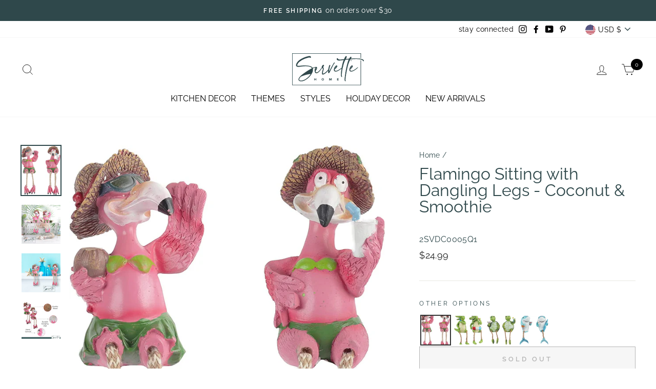

--- FILE ---
content_type: text/html; charset=utf-8
request_url: https://servettehome.com/products/flamingo-sitting-with-dangling-legs-coconut-smoothie
body_size: 66628
content:
<!doctype html>
<html class="no-js" lang="en" dir="ltr">
<head>
  <meta charset="utf-8">
  <meta http-equiv="X-UA-Compatible" content="IE=edge,chrome=1">
  <meta name="viewport" content="width=device-width,initial-scale=1">
  <meta name="theme-color" content="#111111">
  <link rel="canonical" href="https://servettehome.com/products/flamingo-sitting-with-dangling-legs-coconut-smoothie">
  <link rel="canonical" href="https://servettehome.com/products/flamingo-sitting-with-dangling-legs-coconut-smoothie">
  <link rel="preconnect" href="https://cdn.shopify.com">
  <link rel="preconnect" href="https://fonts.shopifycdn.com">
  <link rel="dns-prefetch" href="https://productreviews.shopifycdn.com">
  <link rel="dns-prefetch" href="https://ajax.googleapis.com">
  <link rel="dns-prefetch" href="https://maps.googleapis.com">
  <link rel="dns-prefetch" href="https://maps.gstatic.com">
  <link href="https://fonts.googleapis.com/css2?family=Mrs+Saint+Delafield&display=swap" rel="stylesheet"><link rel="shortcut icon" href="//servettehome.com/cdn/shop/files/fav_32x32.png?v=1614374579" type="image/png" /><title>Flamingo Sitting with Dangling Legs - Coconut &amp; Smoothie
</title>
<meta property="og:site_name" content="Servette Home">
  <meta property="og:url" content="https://servettehome.com/products/flamingo-sitting-with-dangling-legs-coconut-smoothie">
  <meta property="og:title" content="Flamingo Sitting with Dangling Legs - Coconut &amp; Smoothie">
  <meta property="og:type" content="product">
  <meta property="og:description" content="Unique kitchen decor accessories can be found at Servette Home. We are a kitchen decor shop featuring novelty items that will enhance the look of your home."><meta property="og:image" content="http://servettehome.com/cdn/shop/files/146577_1200x1200.jpg?v=1763399205"><meta property="og:image" content="http://servettehome.com/cdn/shop/files/146578_1200x1200.jpg?v=1763399205"><meta property="og:image" content="http://servettehome.com/cdn/shop/files/146579_1200x1200.jpg?v=1763399205">
  <meta property="og:image:secure_url" content="https://servettehome.com/cdn/shop/files/146577_1200x1200.jpg?v=1763399205"><meta property="og:image:secure_url" content="https://servettehome.com/cdn/shop/files/146578_1200x1200.jpg?v=1763399205"><meta property="og:image:secure_url" content="https://servettehome.com/cdn/shop/files/146579_1200x1200.jpg?v=1763399205">
  <meta name="twitter:site" content="@">
  <meta name="twitter:card" content="summary_large_image">
  <meta name="twitter:title" content="Flamingo Sitting with Dangling Legs - Coconut & Smoothie">
  <meta name="twitter:description" content="Unique kitchen decor accessories can be found at Servette Home. We are a kitchen decor shop featuring novelty items that will enhance the look of your home.">
<style data-shopify>@font-face {
  font-family: Raleway;
  font-weight: 400;
  font-style: normal;
  font-display: swap;
  src: url("//servettehome.com/cdn/fonts/raleway/raleway_n4.2c76ddd103ff0f30b1230f13e160330ff8b2c68a.woff2") format("woff2"),
       url("//servettehome.com/cdn/fonts/raleway/raleway_n4.c057757dddc39994ad5d9c9f58e7c2c2a72359a9.woff") format("woff");
}

  @font-face {
  font-family: Raleway;
  font-weight: 400;
  font-style: normal;
  font-display: swap;
  src: url("//servettehome.com/cdn/fonts/raleway/raleway_n4.2c76ddd103ff0f30b1230f13e160330ff8b2c68a.woff2") format("woff2"),
       url("//servettehome.com/cdn/fonts/raleway/raleway_n4.c057757dddc39994ad5d9c9f58e7c2c2a72359a9.woff") format("woff");
}


  @font-face {
  font-family: Raleway;
  font-weight: 600;
  font-style: normal;
  font-display: swap;
  src: url("//servettehome.com/cdn/fonts/raleway/raleway_n6.87db7132fdf2b1a000ff834d3753ad5731e10d88.woff2") format("woff2"),
       url("//servettehome.com/cdn/fonts/raleway/raleway_n6.ad26493e9aeb22e08a6282f7bed6ea8ab7c3927f.woff") format("woff");
}

  @font-face {
  font-family: Raleway;
  font-weight: 400;
  font-style: italic;
  font-display: swap;
  src: url("//servettehome.com/cdn/fonts/raleway/raleway_i4.aaa73a72f55a5e60da3e9a082717e1ed8f22f0a2.woff2") format("woff2"),
       url("//servettehome.com/cdn/fonts/raleway/raleway_i4.650670cc243082f8988ecc5576b6d613cfd5a8ee.woff") format("woff");
}

  @font-face {
  font-family: Raleway;
  font-weight: 600;
  font-style: italic;
  font-display: swap;
  src: url("//servettehome.com/cdn/fonts/raleway/raleway_i6.3ca54d7a36de0718dd80fae3527e1a64a421eeb8.woff2") format("woff2"),
       url("//servettehome.com/cdn/fonts/raleway/raleway_i6.b468b8770307bd25eee5b284ea3424978349afe2.woff") format("woff");
}

</style><link href="//servettehome.com/cdn/shop/t/16/assets/theme.css?v=155845440655435924491698966859" rel="stylesheet" type="text/css" media="all" />
<style data-shopify>:root {
    --typeHeaderPrimary: Raleway;
    --typeHeaderFallback: sans-serif;
    --typeHeaderSize: 38px;
    --typeHeaderWeight: 400;
    --typeHeaderLineHeight: 1;
    --typeHeaderSpacing: 0.0em;

    --typeBasePrimary:Raleway;
    --typeBaseFallback:sans-serif;
    --typeBaseSize: 16px;
    --typeBaseWeight: 400;
    --typeBaseSpacing: 0.025em;
    --typeBaseLineHeight: 1.6;

    --typeCollectionTitle: 18px;

    --iconWeight: 2px;
    --iconLinecaps: miter;

    
      --buttonRadius: 0px;
    

    --colorGridOverlayOpacity: 0.1;
  }</style><script>
    document.documentElement.className = document.documentElement.className.replace('no-js', 'js');
    window.theme = window.theme || {};
    theme.routes = {
      home: "/",
      cart: "/cart",
      cartAdd: "/cart/add.js",
      cartChange: "/cart/change"
    };
    theme.strings = {
      soldOut: "Sold Out",
      unavailable: "Unavailable",
      stockLabel: "Only [count] items in stock!",
      willNotShipUntil: "Will not ship until [date]",
      willBeInStockAfter: "Will be in stock after [date]",
      waitingForStock: "Inventory on the way",
      savePrice: "Save [saved_amount]",
      cartEmpty: "Your cart is currently empty.",
      cartTermsConfirmation: "You must agree with the terms and conditions of sales to check out"
    };
    theme.settings = {
      dynamicVariantsEnable: true,
      dynamicVariantType: "button",
      cartType: "drawer",
      moneyFormat: "${{amount}}",
      saveType: "dollar",
      recentlyViewedEnabled: false,
      predictiveSearch: true,
      predictiveSearchType: "product,article,page,collection",
      inventoryThreshold: 10,
      quickView: false,
      themeName: 'Impulse',
      themeVersion: "3.6.1"
    };
  </script>
  <script>window.performance && window.performance.mark && window.performance.mark('shopify.content_for_header.start');</script><meta name="google-site-verification" content="HL6qrn9beJMExpv12yAjPl961BUjJv9P8Y02kmM9Wlc">
<meta id="shopify-digital-wallet" name="shopify-digital-wallet" content="/50220335253/digital_wallets/dialog">
<meta name="shopify-checkout-api-token" content="835b14d150863b88aeb653ac89e1f2d6">
<meta id="in-context-paypal-metadata" data-shop-id="50220335253" data-venmo-supported="true" data-environment="production" data-locale="en_US" data-paypal-v4="true" data-currency="USD">
<link rel="alternate" type="application/json+oembed" href="https://servettehome.com/products/flamingo-sitting-with-dangling-legs-coconut-smoothie.oembed">
<script async="async" src="/checkouts/internal/preloads.js?locale=en-US"></script>
<link rel="preconnect" href="https://shop.app" crossorigin="anonymous">
<script async="async" src="https://shop.app/checkouts/internal/preloads.js?locale=en-US&shop_id=50220335253" crossorigin="anonymous"></script>
<script id="apple-pay-shop-capabilities" type="application/json">{"shopId":50220335253,"countryCode":"US","currencyCode":"USD","merchantCapabilities":["supports3DS"],"merchantId":"gid:\/\/shopify\/Shop\/50220335253","merchantName":"Servette Home","requiredBillingContactFields":["postalAddress","email"],"requiredShippingContactFields":["postalAddress","email"],"shippingType":"shipping","supportedNetworks":["visa","masterCard","amex","discover","elo","jcb"],"total":{"type":"pending","label":"Servette Home","amount":"1.00"},"shopifyPaymentsEnabled":true,"supportsSubscriptions":true}</script>
<script id="shopify-features" type="application/json">{"accessToken":"835b14d150863b88aeb653ac89e1f2d6","betas":["rich-media-storefront-analytics"],"domain":"servettehome.com","predictiveSearch":true,"shopId":50220335253,"locale":"en"}</script>
<script>var Shopify = Shopify || {};
Shopify.shop = "servette-home.myshopify.com";
Shopify.locale = "en";
Shopify.currency = {"active":"USD","rate":"1.0"};
Shopify.country = "US";
Shopify.theme = {"name":"Impulse-v3.6.1 10-10-2021--Archetype","id":136913027285,"schema_name":"Impulse","schema_version":"3.6.1","theme_store_id":null,"role":"main"};
Shopify.theme.handle = "null";
Shopify.theme.style = {"id":null,"handle":null};
Shopify.cdnHost = "servettehome.com/cdn";
Shopify.routes = Shopify.routes || {};
Shopify.routes.root = "/";</script>
<script type="module">!function(o){(o.Shopify=o.Shopify||{}).modules=!0}(window);</script>
<script>!function(o){function n(){var o=[];function n(){o.push(Array.prototype.slice.apply(arguments))}return n.q=o,n}var t=o.Shopify=o.Shopify||{};t.loadFeatures=n(),t.autoloadFeatures=n()}(window);</script>
<script>
  window.ShopifyPay = window.ShopifyPay || {};
  window.ShopifyPay.apiHost = "shop.app\/pay";
  window.ShopifyPay.redirectState = null;
</script>
<script id="shop-js-analytics" type="application/json">{"pageType":"product"}</script>
<script defer="defer" async type="module" src="//servettehome.com/cdn/shopifycloud/shop-js/modules/v2/client.init-shop-cart-sync_C5BV16lS.en.esm.js"></script>
<script defer="defer" async type="module" src="//servettehome.com/cdn/shopifycloud/shop-js/modules/v2/chunk.common_CygWptCX.esm.js"></script>
<script type="module">
  await import("//servettehome.com/cdn/shopifycloud/shop-js/modules/v2/client.init-shop-cart-sync_C5BV16lS.en.esm.js");
await import("//servettehome.com/cdn/shopifycloud/shop-js/modules/v2/chunk.common_CygWptCX.esm.js");

  window.Shopify.SignInWithShop?.initShopCartSync?.({"fedCMEnabled":true,"windoidEnabled":true});

</script>
<script>
  window.Shopify = window.Shopify || {};
  if (!window.Shopify.featureAssets) window.Shopify.featureAssets = {};
  window.Shopify.featureAssets['shop-js'] = {"shop-cart-sync":["modules/v2/client.shop-cart-sync_ZFArdW7E.en.esm.js","modules/v2/chunk.common_CygWptCX.esm.js"],"init-fed-cm":["modules/v2/client.init-fed-cm_CmiC4vf6.en.esm.js","modules/v2/chunk.common_CygWptCX.esm.js"],"shop-button":["modules/v2/client.shop-button_tlx5R9nI.en.esm.js","modules/v2/chunk.common_CygWptCX.esm.js"],"shop-cash-offers":["modules/v2/client.shop-cash-offers_DOA2yAJr.en.esm.js","modules/v2/chunk.common_CygWptCX.esm.js","modules/v2/chunk.modal_D71HUcav.esm.js"],"init-windoid":["modules/v2/client.init-windoid_sURxWdc1.en.esm.js","modules/v2/chunk.common_CygWptCX.esm.js"],"shop-toast-manager":["modules/v2/client.shop-toast-manager_ClPi3nE9.en.esm.js","modules/v2/chunk.common_CygWptCX.esm.js"],"init-shop-email-lookup-coordinator":["modules/v2/client.init-shop-email-lookup-coordinator_B8hsDcYM.en.esm.js","modules/v2/chunk.common_CygWptCX.esm.js"],"init-shop-cart-sync":["modules/v2/client.init-shop-cart-sync_C5BV16lS.en.esm.js","modules/v2/chunk.common_CygWptCX.esm.js"],"avatar":["modules/v2/client.avatar_BTnouDA3.en.esm.js"],"pay-button":["modules/v2/client.pay-button_FdsNuTd3.en.esm.js","modules/v2/chunk.common_CygWptCX.esm.js"],"init-customer-accounts":["modules/v2/client.init-customer-accounts_DxDtT_ad.en.esm.js","modules/v2/client.shop-login-button_C5VAVYt1.en.esm.js","modules/v2/chunk.common_CygWptCX.esm.js","modules/v2/chunk.modal_D71HUcav.esm.js"],"init-shop-for-new-customer-accounts":["modules/v2/client.init-shop-for-new-customer-accounts_ChsxoAhi.en.esm.js","modules/v2/client.shop-login-button_C5VAVYt1.en.esm.js","modules/v2/chunk.common_CygWptCX.esm.js","modules/v2/chunk.modal_D71HUcav.esm.js"],"shop-login-button":["modules/v2/client.shop-login-button_C5VAVYt1.en.esm.js","modules/v2/chunk.common_CygWptCX.esm.js","modules/v2/chunk.modal_D71HUcav.esm.js"],"init-customer-accounts-sign-up":["modules/v2/client.init-customer-accounts-sign-up_CPSyQ0Tj.en.esm.js","modules/v2/client.shop-login-button_C5VAVYt1.en.esm.js","modules/v2/chunk.common_CygWptCX.esm.js","modules/v2/chunk.modal_D71HUcav.esm.js"],"shop-follow-button":["modules/v2/client.shop-follow-button_Cva4Ekp9.en.esm.js","modules/v2/chunk.common_CygWptCX.esm.js","modules/v2/chunk.modal_D71HUcav.esm.js"],"checkout-modal":["modules/v2/client.checkout-modal_BPM8l0SH.en.esm.js","modules/v2/chunk.common_CygWptCX.esm.js","modules/v2/chunk.modal_D71HUcav.esm.js"],"lead-capture":["modules/v2/client.lead-capture_Bi8yE_yS.en.esm.js","modules/v2/chunk.common_CygWptCX.esm.js","modules/v2/chunk.modal_D71HUcav.esm.js"],"shop-login":["modules/v2/client.shop-login_D6lNrXab.en.esm.js","modules/v2/chunk.common_CygWptCX.esm.js","modules/v2/chunk.modal_D71HUcav.esm.js"],"payment-terms":["modules/v2/client.payment-terms_CZxnsJam.en.esm.js","modules/v2/chunk.common_CygWptCX.esm.js","modules/v2/chunk.modal_D71HUcav.esm.js"]};
</script>
<script>(function() {
  var isLoaded = false;
  function asyncLoad() {
    if (isLoaded) return;
    isLoaded = true;
    var urls = ["https:\/\/call.chatra.io\/shopify?chatraId=bvKFu3ggFA7Xe8XeZ\u0026shop=servette-home.myshopify.com","https:\/\/image-optimizer.salessquad.co.uk\/scripts\/tiny_img_not_found_notifier_d7eae0e113aae99264b2f505cb963c67.js?shop=servette-home.myshopify.com","https:\/\/reconvert-cdn.com\/assets\/js\/store_reconvert_node.js?v=2\u0026scid=OGE1ZTIxODUyYTdjYTkxYjRhYWE0MmMyYjdmNGY5MTAuOTBkMTIyYzJjNmQyMzBmODE5MTI3NGVjMTk4MjVhZGI=\u0026shop=servette-home.myshopify.com","https:\/\/static.klaviyo.com\/onsite\/js\/klaviyo.js?company_id=SWY9ws\u0026shop=servette-home.myshopify.com"];
    for (var i = 0; i < urls.length; i++) {
      var s = document.createElement('script');
      s.type = 'text/javascript';
      s.async = true;
      s.src = urls[i];
      var x = document.getElementsByTagName('script')[0];
      x.parentNode.insertBefore(s, x);
    }
  };
  if(window.attachEvent) {
    window.attachEvent('onload', asyncLoad);
  } else {
    window.addEventListener('load', asyncLoad, false);
  }
})();</script>
<script id="__st">var __st={"a":50220335253,"offset":-18000,"reqid":"81a755d1-14ea-4d3c-b828-5b4433d05fe4-1768841100","pageurl":"servettehome.com\/products\/flamingo-sitting-with-dangling-legs-coconut-smoothie","u":"41b47829f1d6","p":"product","rtyp":"product","rid":8036046831829};</script>
<script>window.ShopifyPaypalV4VisibilityTracking = true;</script>
<script id="captcha-bootstrap">!function(){'use strict';const t='contact',e='account',n='new_comment',o=[[t,t],['blogs',n],['comments',n],[t,'customer']],c=[[e,'customer_login'],[e,'guest_login'],[e,'recover_customer_password'],[e,'create_customer']],r=t=>t.map((([t,e])=>`form[action*='/${t}']:not([data-nocaptcha='true']) input[name='form_type'][value='${e}']`)).join(','),a=t=>()=>t?[...document.querySelectorAll(t)].map((t=>t.form)):[];function s(){const t=[...o],e=r(t);return a(e)}const i='password',u='form_key',d=['recaptcha-v3-token','g-recaptcha-response','h-captcha-response',i],f=()=>{try{return window.sessionStorage}catch{return}},m='__shopify_v',_=t=>t.elements[u];function p(t,e,n=!1){try{const o=window.sessionStorage,c=JSON.parse(o.getItem(e)),{data:r}=function(t){const{data:e,action:n}=t;return t[m]||n?{data:e,action:n}:{data:t,action:n}}(c);for(const[e,n]of Object.entries(r))t.elements[e]&&(t.elements[e].value=n);n&&o.removeItem(e)}catch(o){console.error('form repopulation failed',{error:o})}}const l='form_type',E='cptcha';function T(t){t.dataset[E]=!0}const w=window,h=w.document,L='Shopify',v='ce_forms',y='captcha';let A=!1;((t,e)=>{const n=(g='f06e6c50-85a8-45c8-87d0-21a2b65856fe',I='https://cdn.shopify.com/shopifycloud/storefront-forms-hcaptcha/ce_storefront_forms_captcha_hcaptcha.v1.5.2.iife.js',D={infoText:'Protected by hCaptcha',privacyText:'Privacy',termsText:'Terms'},(t,e,n)=>{const o=w[L][v],c=o.bindForm;if(c)return c(t,g,e,D).then(n);var r;o.q.push([[t,g,e,D],n]),r=I,A||(h.body.append(Object.assign(h.createElement('script'),{id:'captcha-provider',async:!0,src:r})),A=!0)});var g,I,D;w[L]=w[L]||{},w[L][v]=w[L][v]||{},w[L][v].q=[],w[L][y]=w[L][y]||{},w[L][y].protect=function(t,e){n(t,void 0,e),T(t)},Object.freeze(w[L][y]),function(t,e,n,w,h,L){const[v,y,A,g]=function(t,e,n){const i=e?o:[],u=t?c:[],d=[...i,...u],f=r(d),m=r(i),_=r(d.filter((([t,e])=>n.includes(e))));return[a(f),a(m),a(_),s()]}(w,h,L),I=t=>{const e=t.target;return e instanceof HTMLFormElement?e:e&&e.form},D=t=>v().includes(t);t.addEventListener('submit',(t=>{const e=I(t);if(!e)return;const n=D(e)&&!e.dataset.hcaptchaBound&&!e.dataset.recaptchaBound,o=_(e),c=g().includes(e)&&(!o||!o.value);(n||c)&&t.preventDefault(),c&&!n&&(function(t){try{if(!f())return;!function(t){const e=f();if(!e)return;const n=_(t);if(!n)return;const o=n.value;o&&e.removeItem(o)}(t);const e=Array.from(Array(32),(()=>Math.random().toString(36)[2])).join('');!function(t,e){_(t)||t.append(Object.assign(document.createElement('input'),{type:'hidden',name:u})),t.elements[u].value=e}(t,e),function(t,e){const n=f();if(!n)return;const o=[...t.querySelectorAll(`input[type='${i}']`)].map((({name:t})=>t)),c=[...d,...o],r={};for(const[a,s]of new FormData(t).entries())c.includes(a)||(r[a]=s);n.setItem(e,JSON.stringify({[m]:1,action:t.action,data:r}))}(t,e)}catch(e){console.error('failed to persist form',e)}}(e),e.submit())}));const S=(t,e)=>{t&&!t.dataset[E]&&(n(t,e.some((e=>e===t))),T(t))};for(const o of['focusin','change'])t.addEventListener(o,(t=>{const e=I(t);D(e)&&S(e,y())}));const B=e.get('form_key'),M=e.get(l),P=B&&M;t.addEventListener('DOMContentLoaded',(()=>{const t=y();if(P)for(const e of t)e.elements[l].value===M&&p(e,B);[...new Set([...A(),...v().filter((t=>'true'===t.dataset.shopifyCaptcha))])].forEach((e=>S(e,t)))}))}(h,new URLSearchParams(w.location.search),n,t,e,['guest_login'])})(!0,!0)}();</script>
<script integrity="sha256-4kQ18oKyAcykRKYeNunJcIwy7WH5gtpwJnB7kiuLZ1E=" data-source-attribution="shopify.loadfeatures" defer="defer" src="//servettehome.com/cdn/shopifycloud/storefront/assets/storefront/load_feature-a0a9edcb.js" crossorigin="anonymous"></script>
<script crossorigin="anonymous" defer="defer" src="//servettehome.com/cdn/shopifycloud/storefront/assets/shopify_pay/storefront-65b4c6d7.js?v=20250812"></script>
<script data-source-attribution="shopify.dynamic_checkout.dynamic.init">var Shopify=Shopify||{};Shopify.PaymentButton=Shopify.PaymentButton||{isStorefrontPortableWallets:!0,init:function(){window.Shopify.PaymentButton.init=function(){};var t=document.createElement("script");t.src="https://servettehome.com/cdn/shopifycloud/portable-wallets/latest/portable-wallets.en.js",t.type="module",document.head.appendChild(t)}};
</script>
<script data-source-attribution="shopify.dynamic_checkout.buyer_consent">
  function portableWalletsHideBuyerConsent(e){var t=document.getElementById("shopify-buyer-consent"),n=document.getElementById("shopify-subscription-policy-button");t&&n&&(t.classList.add("hidden"),t.setAttribute("aria-hidden","true"),n.removeEventListener("click",e))}function portableWalletsShowBuyerConsent(e){var t=document.getElementById("shopify-buyer-consent"),n=document.getElementById("shopify-subscription-policy-button");t&&n&&(t.classList.remove("hidden"),t.removeAttribute("aria-hidden"),n.addEventListener("click",e))}window.Shopify?.PaymentButton&&(window.Shopify.PaymentButton.hideBuyerConsent=portableWalletsHideBuyerConsent,window.Shopify.PaymentButton.showBuyerConsent=portableWalletsShowBuyerConsent);
</script>
<script>
  function portableWalletsCleanup(e){e&&e.src&&console.error("Failed to load portable wallets script "+e.src);var t=document.querySelectorAll("shopify-accelerated-checkout .shopify-payment-button__skeleton, shopify-accelerated-checkout-cart .wallet-cart-button__skeleton"),e=document.getElementById("shopify-buyer-consent");for(let e=0;e<t.length;e++)t[e].remove();e&&e.remove()}function portableWalletsNotLoadedAsModule(e){e instanceof ErrorEvent&&"string"==typeof e.message&&e.message.includes("import.meta")&&"string"==typeof e.filename&&e.filename.includes("portable-wallets")&&(window.removeEventListener("error",portableWalletsNotLoadedAsModule),window.Shopify.PaymentButton.failedToLoad=e,"loading"===document.readyState?document.addEventListener("DOMContentLoaded",window.Shopify.PaymentButton.init):window.Shopify.PaymentButton.init())}window.addEventListener("error",portableWalletsNotLoadedAsModule);
</script>

<script type="module" src="https://servettehome.com/cdn/shopifycloud/portable-wallets/latest/portable-wallets.en.js" onError="portableWalletsCleanup(this)" crossorigin="anonymous"></script>
<script nomodule>
  document.addEventListener("DOMContentLoaded", portableWalletsCleanup);
</script>

<link id="shopify-accelerated-checkout-styles" rel="stylesheet" media="screen" href="https://servettehome.com/cdn/shopifycloud/portable-wallets/latest/accelerated-checkout-backwards-compat.css" crossorigin="anonymous">
<style id="shopify-accelerated-checkout-cart">
        #shopify-buyer-consent {
  margin-top: 1em;
  display: inline-block;
  width: 100%;
}

#shopify-buyer-consent.hidden {
  display: none;
}

#shopify-subscription-policy-button {
  background: none;
  border: none;
  padding: 0;
  text-decoration: underline;
  font-size: inherit;
  cursor: pointer;
}

#shopify-subscription-policy-button::before {
  box-shadow: none;
}

      </style>

<script>window.performance && window.performance.mark && window.performance.mark('shopify.content_for_header.end');</script>
  <script src="//servettehome.com/cdn/shop/t/16/assets/vendor-scripts-v7.js" defer="defer"></script><link rel="preload" as="style" href="//servettehome.com/cdn/shop/t/16/assets/currency-flags.css" onload="this.onload=null;this.rel='stylesheet'">
    <link rel="stylesheet" href="//servettehome.com/cdn/shop/t/16/assets/currency-flags.css"><script src="//servettehome.com/cdn/shop/t/16/assets/theme.min.js?v=181486567682177857161692797445" defer="defer"></script><meta name="p:domain_verify" content="f9e8d130285ca4b9dd86872c1f819c31"/>
  

 

<!--begin-boost-pfs-filter-css-->
  <link rel="preload stylesheet" href="//servettehome.com/cdn/shop/t/16/assets/boost-pfs-instant-search.css?v=23817000601021760721692797445" as="style"><link href="//servettehome.com/cdn/shop/t/16/assets/boost-pfs-custom.css?v=135077777895488513661692797445" rel="stylesheet" type="text/css" media="all" />
<style data-id="boost-pfs-style" type="text/css">
    .boost-pfs-filter-option-title-text {}

   .boost-pfs-filter-tree-v .boost-pfs-filter-option-title-text:before {}
    .boost-pfs-filter-tree-v .boost-pfs-filter-option.boost-pfs-filter-option-collapsed .boost-pfs-filter-option-title-text:before {}
    .boost-pfs-filter-tree-h .boost-pfs-filter-option-title-heading:before {}

    .boost-pfs-filter-refine-by .boost-pfs-filter-option-title h3 {}

    .boost-pfs-filter-option-content .boost-pfs-filter-option-item-list .boost-pfs-filter-option-item button,
    .boost-pfs-filter-option-content .boost-pfs-filter-option-item-list .boost-pfs-filter-option-item .boost-pfs-filter-button,
    .boost-pfs-filter-option-range-amount input,
    .boost-pfs-filter-tree-v .boost-pfs-filter-refine-by .boost-pfs-filter-refine-by-items .refine-by-item,
    .boost-pfs-filter-refine-by-wrapper-v .boost-pfs-filter-refine-by .boost-pfs-filter-refine-by-items .refine-by-item,
    .boost-pfs-filter-refine-by .boost-pfs-filter-option-title,
    .boost-pfs-filter-refine-by .boost-pfs-filter-refine-by-items .refine-by-item>a,
    .boost-pfs-filter-refine-by>span,
    .boost-pfs-filter-clear,
    .boost-pfs-filter-clear-all{}
    .boost-pfs-filter-tree-h .boost-pfs-filter-pc .boost-pfs-filter-refine-by-items .refine-by-item .boost-pfs-filter-clear .refine-by-type, 
    .boost-pfs-filter-refine-by-wrapper-h .boost-pfs-filter-pc .boost-pfs-filter-refine-by-items .refine-by-item .boost-pfs-filter-clear .refine-by-type {}

    .boost-pfs-filter-option-multi-level-collections .boost-pfs-filter-option-multi-level-list .boost-pfs-filter-option-item .boost-pfs-filter-button-arrow .boost-pfs-arrow:before,
    .boost-pfs-filter-option-multi-level-tag .boost-pfs-filter-option-multi-level-list .boost-pfs-filter-option-item .boost-pfs-filter-button-arrow .boost-pfs-arrow:before {}

    .boost-pfs-filter-refine-by-wrapper-v .boost-pfs-filter-refine-by .boost-pfs-filter-refine-by-items .refine-by-item .boost-pfs-filter-clear:after, 
    .boost-pfs-filter-refine-by-wrapper-v .boost-pfs-filter-refine-by .boost-pfs-filter-refine-by-items .refine-by-item .boost-pfs-filter-clear:before, 
    .boost-pfs-filter-tree-v .boost-pfs-filter-refine-by .boost-pfs-filter-refine-by-items .refine-by-item .boost-pfs-filter-clear:after, 
    .boost-pfs-filter-tree-v .boost-pfs-filter-refine-by .boost-pfs-filter-refine-by-items .refine-by-item .boost-pfs-filter-clear:before,
    .boost-pfs-filter-refine-by-wrapper-h .boost-pfs-filter-pc .boost-pfs-filter-refine-by-items .refine-by-item .boost-pfs-filter-clear:after, 
    .boost-pfs-filter-refine-by-wrapper-h .boost-pfs-filter-pc .boost-pfs-filter-refine-by-items .refine-by-item .boost-pfs-filter-clear:before, 
    .boost-pfs-filter-tree-h .boost-pfs-filter-pc .boost-pfs-filter-refine-by-items .refine-by-item .boost-pfs-filter-clear:after, 
    .boost-pfs-filter-tree-h .boost-pfs-filter-pc .boost-pfs-filter-refine-by-items .refine-by-item .boost-pfs-filter-clear:before {}
    .boost-pfs-filter-option-range-slider .noUi-value-horizontal {}

    .boost-pfs-filter-tree-mobile-button button,
    .boost-pfs-filter-top-sorting-mobile button {}
    .boost-pfs-filter-top-sorting-mobile button>span:after {}
  </style>
<!--end-boost-pfs-filter-css-->




<script>
    
    
    
    
    var gsf_conversion_data = {page_type : 'product', event : 'view_item', data : {product_data : [{variant_id : 44139593466069, product_id : 8036046831829, name : "Flamingo Sitting with Dangling Legs - Coconut &amp; Smoothie", price : "24.99", currency : "USD", sku : "2SVDC0005Q1", brand : "Servette Home", variant : "Default Title", category : "Misc", quantity : "0" }], total_price : "24.99", shop_currency : "USD"}};
    
</script>
  

  

  
  <!-- Global site tag (gtag.js) - Google Analytics -->
  <script async src="https://www.googletagmanager.com/gtag/js?id=G-302VF5NRHJ"></script>
  <script>
    window.dataLayer = window.dataLayer || [];
    function gtag(){dataLayer.push(arguments);}
    gtag('js', new Date());

    gtag('config', 'G-302VF5NRHJ');
  </script>

  
  <meta name="facebook-domain-verification" content="oirn3nh3c6rty3b3cmrow9g6dobgrk" />
  

  <!-- "snippets/shogun-head.liquid" was not rendered, the associated app was uninstalled -->
<!-- BEGIN app block: shopify://apps/frequently-bought/blocks/app-embed-block/b1a8cbea-c844-4842-9529-7c62dbab1b1f --><script>
    window.codeblackbelt = window.codeblackbelt || {};
    window.codeblackbelt.shop = window.codeblackbelt.shop || 'servette-home.myshopify.com';
    
        window.codeblackbelt.productId = 8036046831829;</script><script src="//cdn.codeblackbelt.com/widgets/frequently-bought-together/main.min.js?version=2026011911-0500" async></script>
 <!-- END app block --><!-- BEGIN app block: shopify://apps/klaviyo-email-marketing-sms/blocks/klaviyo-onsite-embed/2632fe16-c075-4321-a88b-50b567f42507 -->












  <script async src="https://static.klaviyo.com/onsite/js/SWY9ws/klaviyo.js?company_id=SWY9ws"></script>
  <script>!function(){if(!window.klaviyo){window._klOnsite=window._klOnsite||[];try{window.klaviyo=new Proxy({},{get:function(n,i){return"push"===i?function(){var n;(n=window._klOnsite).push.apply(n,arguments)}:function(){for(var n=arguments.length,o=new Array(n),w=0;w<n;w++)o[w]=arguments[w];var t="function"==typeof o[o.length-1]?o.pop():void 0,e=new Promise((function(n){window._klOnsite.push([i].concat(o,[function(i){t&&t(i),n(i)}]))}));return e}}})}catch(n){window.klaviyo=window.klaviyo||[],window.klaviyo.push=function(){var n;(n=window._klOnsite).push.apply(n,arguments)}}}}();</script>

  
    <script id="viewed_product">
      if (item == null) {
        var _learnq = _learnq || [];

        var MetafieldReviews = null
        var MetafieldYotpoRating = null
        var MetafieldYotpoCount = null
        var MetafieldLooxRating = null
        var MetafieldLooxCount = null
        var okendoProduct = null
        var okendoProductReviewCount = null
        var okendoProductReviewAverageValue = null
        try {
          // The following fields are used for Customer Hub recently viewed in order to add reviews.
          // This information is not part of __kla_viewed. Instead, it is part of __kla_viewed_reviewed_items
          MetafieldReviews = {};
          MetafieldYotpoRating = null
          MetafieldYotpoCount = null
          MetafieldLooxRating = null
          MetafieldLooxCount = null

          okendoProduct = null
          // If the okendo metafield is not legacy, it will error, which then requires the new json formatted data
          if (okendoProduct && 'error' in okendoProduct) {
            okendoProduct = null
          }
          okendoProductReviewCount = okendoProduct ? okendoProduct.reviewCount : null
          okendoProductReviewAverageValue = okendoProduct ? okendoProduct.reviewAverageValue : null
        } catch (error) {
          console.error('Error in Klaviyo onsite reviews tracking:', error);
        }

        var item = {
          Name: "Flamingo Sitting with Dangling Legs - Coconut \u0026 Smoothie",
          ProductID: 8036046831829,
          Categories: [],
          ImageURL: "https://servettehome.com/cdn/shop/files/146577_grande.jpg?v=1763399205",
          URL: "https://servettehome.com/products/flamingo-sitting-with-dangling-legs-coconut-smoothie",
          Brand: "Servette Home",
          Price: "$24.99",
          Value: "24.99",
          CompareAtPrice: "$0.00"
        };
        _learnq.push(['track', 'Viewed Product', item]);
        _learnq.push(['trackViewedItem', {
          Title: item.Name,
          ItemId: item.ProductID,
          Categories: item.Categories,
          ImageUrl: item.ImageURL,
          Url: item.URL,
          Metadata: {
            Brand: item.Brand,
            Price: item.Price,
            Value: item.Value,
            CompareAtPrice: item.CompareAtPrice
          },
          metafields:{
            reviews: MetafieldReviews,
            yotpo:{
              rating: MetafieldYotpoRating,
              count: MetafieldYotpoCount,
            },
            loox:{
              rating: MetafieldLooxRating,
              count: MetafieldLooxCount,
            },
            okendo: {
              rating: okendoProductReviewAverageValue,
              count: okendoProductReviewCount,
            }
          }
        }]);
      }
    </script>
  




  <script>
    window.klaviyoReviewsProductDesignMode = false
  </script>







<!-- END app block --><link href="https://monorail-edge.shopifysvc.com" rel="dns-prefetch">
<script>(function(){if ("sendBeacon" in navigator && "performance" in window) {try {var session_token_from_headers = performance.getEntriesByType('navigation')[0].serverTiming.find(x => x.name == '_s').description;} catch {var session_token_from_headers = undefined;}var session_cookie_matches = document.cookie.match(/_shopify_s=([^;]*)/);var session_token_from_cookie = session_cookie_matches && session_cookie_matches.length === 2 ? session_cookie_matches[1] : "";var session_token = session_token_from_headers || session_token_from_cookie || "";function handle_abandonment_event(e) {var entries = performance.getEntries().filter(function(entry) {return /monorail-edge.shopifysvc.com/.test(entry.name);});if (!window.abandonment_tracked && entries.length === 0) {window.abandonment_tracked = true;var currentMs = Date.now();var navigation_start = performance.timing.navigationStart;var payload = {shop_id: 50220335253,url: window.location.href,navigation_start,duration: currentMs - navigation_start,session_token,page_type: "product"};window.navigator.sendBeacon("https://monorail-edge.shopifysvc.com/v1/produce", JSON.stringify({schema_id: "online_store_buyer_site_abandonment/1.1",payload: payload,metadata: {event_created_at_ms: currentMs,event_sent_at_ms: currentMs}}));}}window.addEventListener('pagehide', handle_abandonment_event);}}());</script>
<script id="web-pixels-manager-setup">(function e(e,d,r,n,o){if(void 0===o&&(o={}),!Boolean(null===(a=null===(i=window.Shopify)||void 0===i?void 0:i.analytics)||void 0===a?void 0:a.replayQueue)){var i,a;window.Shopify=window.Shopify||{};var t=window.Shopify;t.analytics=t.analytics||{};var s=t.analytics;s.replayQueue=[],s.publish=function(e,d,r){return s.replayQueue.push([e,d,r]),!0};try{self.performance.mark("wpm:start")}catch(e){}var l=function(){var e={modern:/Edge?\/(1{2}[4-9]|1[2-9]\d|[2-9]\d{2}|\d{4,})\.\d+(\.\d+|)|Firefox\/(1{2}[4-9]|1[2-9]\d|[2-9]\d{2}|\d{4,})\.\d+(\.\d+|)|Chrom(ium|e)\/(9{2}|\d{3,})\.\d+(\.\d+|)|(Maci|X1{2}).+ Version\/(15\.\d+|(1[6-9]|[2-9]\d|\d{3,})\.\d+)([,.]\d+|)( \(\w+\)|)( Mobile\/\w+|) Safari\/|Chrome.+OPR\/(9{2}|\d{3,})\.\d+\.\d+|(CPU[ +]OS|iPhone[ +]OS|CPU[ +]iPhone|CPU IPhone OS|CPU iPad OS)[ +]+(15[._]\d+|(1[6-9]|[2-9]\d|\d{3,})[._]\d+)([._]\d+|)|Android:?[ /-](13[3-9]|1[4-9]\d|[2-9]\d{2}|\d{4,})(\.\d+|)(\.\d+|)|Android.+Firefox\/(13[5-9]|1[4-9]\d|[2-9]\d{2}|\d{4,})\.\d+(\.\d+|)|Android.+Chrom(ium|e)\/(13[3-9]|1[4-9]\d|[2-9]\d{2}|\d{4,})\.\d+(\.\d+|)|SamsungBrowser\/([2-9]\d|\d{3,})\.\d+/,legacy:/Edge?\/(1[6-9]|[2-9]\d|\d{3,})\.\d+(\.\d+|)|Firefox\/(5[4-9]|[6-9]\d|\d{3,})\.\d+(\.\d+|)|Chrom(ium|e)\/(5[1-9]|[6-9]\d|\d{3,})\.\d+(\.\d+|)([\d.]+$|.*Safari\/(?![\d.]+ Edge\/[\d.]+$))|(Maci|X1{2}).+ Version\/(10\.\d+|(1[1-9]|[2-9]\d|\d{3,})\.\d+)([,.]\d+|)( \(\w+\)|)( Mobile\/\w+|) Safari\/|Chrome.+OPR\/(3[89]|[4-9]\d|\d{3,})\.\d+\.\d+|(CPU[ +]OS|iPhone[ +]OS|CPU[ +]iPhone|CPU IPhone OS|CPU iPad OS)[ +]+(10[._]\d+|(1[1-9]|[2-9]\d|\d{3,})[._]\d+)([._]\d+|)|Android:?[ /-](13[3-9]|1[4-9]\d|[2-9]\d{2}|\d{4,})(\.\d+|)(\.\d+|)|Mobile Safari.+OPR\/([89]\d|\d{3,})\.\d+\.\d+|Android.+Firefox\/(13[5-9]|1[4-9]\d|[2-9]\d{2}|\d{4,})\.\d+(\.\d+|)|Android.+Chrom(ium|e)\/(13[3-9]|1[4-9]\d|[2-9]\d{2}|\d{4,})\.\d+(\.\d+|)|Android.+(UC? ?Browser|UCWEB|U3)[ /]?(15\.([5-9]|\d{2,})|(1[6-9]|[2-9]\d|\d{3,})\.\d+)\.\d+|SamsungBrowser\/(5\.\d+|([6-9]|\d{2,})\.\d+)|Android.+MQ{2}Browser\/(14(\.(9|\d{2,})|)|(1[5-9]|[2-9]\d|\d{3,})(\.\d+|))(\.\d+|)|K[Aa][Ii]OS\/(3\.\d+|([4-9]|\d{2,})\.\d+)(\.\d+|)/},d=e.modern,r=e.legacy,n=navigator.userAgent;return n.match(d)?"modern":n.match(r)?"legacy":"unknown"}(),u="modern"===l?"modern":"legacy",c=(null!=n?n:{modern:"",legacy:""})[u],f=function(e){return[e.baseUrl,"/wpm","/b",e.hashVersion,"modern"===e.buildTarget?"m":"l",".js"].join("")}({baseUrl:d,hashVersion:r,buildTarget:u}),m=function(e){var d=e.version,r=e.bundleTarget,n=e.surface,o=e.pageUrl,i=e.monorailEndpoint;return{emit:function(e){var a=e.status,t=e.errorMsg,s=(new Date).getTime(),l=JSON.stringify({metadata:{event_sent_at_ms:s},events:[{schema_id:"web_pixels_manager_load/3.1",payload:{version:d,bundle_target:r,page_url:o,status:a,surface:n,error_msg:t},metadata:{event_created_at_ms:s}}]});if(!i)return console&&console.warn&&console.warn("[Web Pixels Manager] No Monorail endpoint provided, skipping logging."),!1;try{return self.navigator.sendBeacon.bind(self.navigator)(i,l)}catch(e){}var u=new XMLHttpRequest;try{return u.open("POST",i,!0),u.setRequestHeader("Content-Type","text/plain"),u.send(l),!0}catch(e){return console&&console.warn&&console.warn("[Web Pixels Manager] Got an unhandled error while logging to Monorail."),!1}}}}({version:r,bundleTarget:l,surface:e.surface,pageUrl:self.location.href,monorailEndpoint:e.monorailEndpoint});try{o.browserTarget=l,function(e){var d=e.src,r=e.async,n=void 0===r||r,o=e.onload,i=e.onerror,a=e.sri,t=e.scriptDataAttributes,s=void 0===t?{}:t,l=document.createElement("script"),u=document.querySelector("head"),c=document.querySelector("body");if(l.async=n,l.src=d,a&&(l.integrity=a,l.crossOrigin="anonymous"),s)for(var f in s)if(Object.prototype.hasOwnProperty.call(s,f))try{l.dataset[f]=s[f]}catch(e){}if(o&&l.addEventListener("load",o),i&&l.addEventListener("error",i),u)u.appendChild(l);else{if(!c)throw new Error("Did not find a head or body element to append the script");c.appendChild(l)}}({src:f,async:!0,onload:function(){if(!function(){var e,d;return Boolean(null===(d=null===(e=window.Shopify)||void 0===e?void 0:e.analytics)||void 0===d?void 0:d.initialized)}()){var d=window.webPixelsManager.init(e)||void 0;if(d){var r=window.Shopify.analytics;r.replayQueue.forEach((function(e){var r=e[0],n=e[1],o=e[2];d.publishCustomEvent(r,n,o)})),r.replayQueue=[],r.publish=d.publishCustomEvent,r.visitor=d.visitor,r.initialized=!0}}},onerror:function(){return m.emit({status:"failed",errorMsg:"".concat(f," has failed to load")})},sri:function(e){var d=/^sha384-[A-Za-z0-9+/=]+$/;return"string"==typeof e&&d.test(e)}(c)?c:"",scriptDataAttributes:o}),m.emit({status:"loading"})}catch(e){m.emit({status:"failed",errorMsg:(null==e?void 0:e.message)||"Unknown error"})}}})({shopId: 50220335253,storefrontBaseUrl: "https://servettehome.com",extensionsBaseUrl: "https://extensions.shopifycdn.com/cdn/shopifycloud/web-pixels-manager",monorailEndpoint: "https://monorail-edge.shopifysvc.com/unstable/produce_batch",surface: "storefront-renderer",enabledBetaFlags: ["2dca8a86"],webPixelsConfigList: [{"id":"1258422485","configuration":"{\"account_ID\":\"215612\",\"google_analytics_tracking_tag\":\"1\",\"measurement_id\":\"2\",\"api_secret\":\"3\",\"shop_settings\":\"{\\\"custom_pixel_script\\\":\\\"https:\\\\\\\/\\\\\\\/storage.googleapis.com\\\\\\\/gsf-scripts\\\\\\\/custom-pixels\\\\\\\/servette-home.js\\\"}\"}","eventPayloadVersion":"v1","runtimeContext":"LAX","scriptVersion":"c6b888297782ed4a1cba19cda43d6625","type":"APP","apiClientId":1558137,"privacyPurposes":[],"dataSharingAdjustments":{"protectedCustomerApprovalScopes":["read_customer_address","read_customer_email","read_customer_name","read_customer_personal_data","read_customer_phone"]}},{"id":"302776533","configuration":"{\"config\":\"{\\\"google_tag_ids\\\":[\\\"G-3HGG80LMFQ\\\",\\\"GT-MRLRZ2D\\\"],\\\"target_country\\\":\\\"US\\\",\\\"gtag_events\\\":[{\\\"type\\\":\\\"search\\\",\\\"action_label\\\":\\\"G-3HGG80LMFQ\\\"},{\\\"type\\\":\\\"begin_checkout\\\",\\\"action_label\\\":\\\"G-3HGG80LMFQ\\\"},{\\\"type\\\":\\\"view_item\\\",\\\"action_label\\\":[\\\"G-3HGG80LMFQ\\\",\\\"MC-DRXDRLEVPS\\\"]},{\\\"type\\\":\\\"purchase\\\",\\\"action_label\\\":[\\\"G-3HGG80LMFQ\\\",\\\"MC-DRXDRLEVPS\\\"]},{\\\"type\\\":\\\"page_view\\\",\\\"action_label\\\":[\\\"G-3HGG80LMFQ\\\",\\\"MC-DRXDRLEVPS\\\"]},{\\\"type\\\":\\\"add_payment_info\\\",\\\"action_label\\\":\\\"G-3HGG80LMFQ\\\"},{\\\"type\\\":\\\"add_to_cart\\\",\\\"action_label\\\":\\\"G-3HGG80LMFQ\\\"}],\\\"enable_monitoring_mode\\\":false}\"}","eventPayloadVersion":"v1","runtimeContext":"OPEN","scriptVersion":"b2a88bafab3e21179ed38636efcd8a93","type":"APP","apiClientId":1780363,"privacyPurposes":[],"dataSharingAdjustments":{"protectedCustomerApprovalScopes":["read_customer_address","read_customer_email","read_customer_name","read_customer_personal_data","read_customer_phone"]}},{"id":"219939029","configuration":"{\"pixel_id\":\"569391727482400\",\"pixel_type\":\"facebook_pixel\",\"metaapp_system_user_token\":\"-\"}","eventPayloadVersion":"v1","runtimeContext":"OPEN","scriptVersion":"ca16bc87fe92b6042fbaa3acc2fbdaa6","type":"APP","apiClientId":2329312,"privacyPurposes":["ANALYTICS","MARKETING","SALE_OF_DATA"],"dataSharingAdjustments":{"protectedCustomerApprovalScopes":["read_customer_address","read_customer_email","read_customer_name","read_customer_personal_data","read_customer_phone"]}},{"id":"67961045","configuration":"{\"tagID\":\"2614104999855\"}","eventPayloadVersion":"v1","runtimeContext":"STRICT","scriptVersion":"18031546ee651571ed29edbe71a3550b","type":"APP","apiClientId":3009811,"privacyPurposes":["ANALYTICS","MARKETING","SALE_OF_DATA"],"dataSharingAdjustments":{"protectedCustomerApprovalScopes":["read_customer_address","read_customer_email","read_customer_name","read_customer_personal_data","read_customer_phone"]}},{"id":"99713237","eventPayloadVersion":"1","runtimeContext":"LAX","scriptVersion":"1","type":"CUSTOM","privacyPurposes":["ANALYTICS","MARKETING","SALE_OF_DATA"],"name":"Simprosys Custom Pixel"},{"id":"shopify-app-pixel","configuration":"{}","eventPayloadVersion":"v1","runtimeContext":"STRICT","scriptVersion":"0450","apiClientId":"shopify-pixel","type":"APP","privacyPurposes":["ANALYTICS","MARKETING"]},{"id":"shopify-custom-pixel","eventPayloadVersion":"v1","runtimeContext":"LAX","scriptVersion":"0450","apiClientId":"shopify-pixel","type":"CUSTOM","privacyPurposes":["ANALYTICS","MARKETING"]}],isMerchantRequest: false,initData: {"shop":{"name":"Servette Home","paymentSettings":{"currencyCode":"USD"},"myshopifyDomain":"servette-home.myshopify.com","countryCode":"US","storefrontUrl":"https:\/\/servettehome.com"},"customer":null,"cart":null,"checkout":null,"productVariants":[{"price":{"amount":24.99,"currencyCode":"USD"},"product":{"title":"Flamingo Sitting with Dangling Legs - Coconut \u0026 Smoothie","vendor":"Servette Home","id":"8036046831829","untranslatedTitle":"Flamingo Sitting with Dangling Legs - Coconut \u0026 Smoothie","url":"\/products\/flamingo-sitting-with-dangling-legs-coconut-smoothie","type":"Misc"},"id":"44139593466069","image":{"src":"\/\/servettehome.com\/cdn\/shop\/files\/146577.jpg?v=1763399205"},"sku":"2SVDC0005Q1","title":"Default Title","untranslatedTitle":"Default Title"}],"purchasingCompany":null},},"https://servettehome.com/cdn","fcfee988w5aeb613cpc8e4bc33m6693e112",{"modern":"","legacy":""},{"shopId":"50220335253","storefrontBaseUrl":"https:\/\/servettehome.com","extensionBaseUrl":"https:\/\/extensions.shopifycdn.com\/cdn\/shopifycloud\/web-pixels-manager","surface":"storefront-renderer","enabledBetaFlags":"[\"2dca8a86\"]","isMerchantRequest":"false","hashVersion":"fcfee988w5aeb613cpc8e4bc33m6693e112","publish":"custom","events":"[[\"page_viewed\",{}],[\"product_viewed\",{\"productVariant\":{\"price\":{\"amount\":24.99,\"currencyCode\":\"USD\"},\"product\":{\"title\":\"Flamingo Sitting with Dangling Legs - Coconut \u0026 Smoothie\",\"vendor\":\"Servette Home\",\"id\":\"8036046831829\",\"untranslatedTitle\":\"Flamingo Sitting with Dangling Legs - Coconut \u0026 Smoothie\",\"url\":\"\/products\/flamingo-sitting-with-dangling-legs-coconut-smoothie\",\"type\":\"Misc\"},\"id\":\"44139593466069\",\"image\":{\"src\":\"\/\/servettehome.com\/cdn\/shop\/files\/146577.jpg?v=1763399205\"},\"sku\":\"2SVDC0005Q1\",\"title\":\"Default Title\",\"untranslatedTitle\":\"Default Title\"}}]]"});</script><script>
  window.ShopifyAnalytics = window.ShopifyAnalytics || {};
  window.ShopifyAnalytics.meta = window.ShopifyAnalytics.meta || {};
  window.ShopifyAnalytics.meta.currency = 'USD';
  var meta = {"product":{"id":8036046831829,"gid":"gid:\/\/shopify\/Product\/8036046831829","vendor":"Servette Home","type":"Misc","handle":"flamingo-sitting-with-dangling-legs-coconut-smoothie","variants":[{"id":44139593466069,"price":2499,"name":"Flamingo Sitting with Dangling Legs - Coconut \u0026 Smoothie","public_title":null,"sku":"2SVDC0005Q1"}],"remote":false},"page":{"pageType":"product","resourceType":"product","resourceId":8036046831829,"requestId":"81a755d1-14ea-4d3c-b828-5b4433d05fe4-1768841100"}};
  for (var attr in meta) {
    window.ShopifyAnalytics.meta[attr] = meta[attr];
  }
</script>
<script class="analytics">
  (function () {
    var customDocumentWrite = function(content) {
      var jquery = null;

      if (window.jQuery) {
        jquery = window.jQuery;
      } else if (window.Checkout && window.Checkout.$) {
        jquery = window.Checkout.$;
      }

      if (jquery) {
        jquery('body').append(content);
      }
    };

    var hasLoggedConversion = function(token) {
      if (token) {
        return document.cookie.indexOf('loggedConversion=' + token) !== -1;
      }
      return false;
    }

    var setCookieIfConversion = function(token) {
      if (token) {
        var twoMonthsFromNow = new Date(Date.now());
        twoMonthsFromNow.setMonth(twoMonthsFromNow.getMonth() + 2);

        document.cookie = 'loggedConversion=' + token + '; expires=' + twoMonthsFromNow;
      }
    }

    var trekkie = window.ShopifyAnalytics.lib = window.trekkie = window.trekkie || [];
    if (trekkie.integrations) {
      return;
    }
    trekkie.methods = [
      'identify',
      'page',
      'ready',
      'track',
      'trackForm',
      'trackLink'
    ];
    trekkie.factory = function(method) {
      return function() {
        var args = Array.prototype.slice.call(arguments);
        args.unshift(method);
        trekkie.push(args);
        return trekkie;
      };
    };
    for (var i = 0; i < trekkie.methods.length; i++) {
      var key = trekkie.methods[i];
      trekkie[key] = trekkie.factory(key);
    }
    trekkie.load = function(config) {
      trekkie.config = config || {};
      trekkie.config.initialDocumentCookie = document.cookie;
      var first = document.getElementsByTagName('script')[0];
      var script = document.createElement('script');
      script.type = 'text/javascript';
      script.onerror = function(e) {
        var scriptFallback = document.createElement('script');
        scriptFallback.type = 'text/javascript';
        scriptFallback.onerror = function(error) {
                var Monorail = {
      produce: function produce(monorailDomain, schemaId, payload) {
        var currentMs = new Date().getTime();
        var event = {
          schema_id: schemaId,
          payload: payload,
          metadata: {
            event_created_at_ms: currentMs,
            event_sent_at_ms: currentMs
          }
        };
        return Monorail.sendRequest("https://" + monorailDomain + "/v1/produce", JSON.stringify(event));
      },
      sendRequest: function sendRequest(endpointUrl, payload) {
        // Try the sendBeacon API
        if (window && window.navigator && typeof window.navigator.sendBeacon === 'function' && typeof window.Blob === 'function' && !Monorail.isIos12()) {
          var blobData = new window.Blob([payload], {
            type: 'text/plain'
          });

          if (window.navigator.sendBeacon(endpointUrl, blobData)) {
            return true;
          } // sendBeacon was not successful

        } // XHR beacon

        var xhr = new XMLHttpRequest();

        try {
          xhr.open('POST', endpointUrl);
          xhr.setRequestHeader('Content-Type', 'text/plain');
          xhr.send(payload);
        } catch (e) {
          console.log(e);
        }

        return false;
      },
      isIos12: function isIos12() {
        return window.navigator.userAgent.lastIndexOf('iPhone; CPU iPhone OS 12_') !== -1 || window.navigator.userAgent.lastIndexOf('iPad; CPU OS 12_') !== -1;
      }
    };
    Monorail.produce('monorail-edge.shopifysvc.com',
      'trekkie_storefront_load_errors/1.1',
      {shop_id: 50220335253,
      theme_id: 136913027285,
      app_name: "storefront",
      context_url: window.location.href,
      source_url: "//servettehome.com/cdn/s/trekkie.storefront.cd680fe47e6c39ca5d5df5f0a32d569bc48c0f27.min.js"});

        };
        scriptFallback.async = true;
        scriptFallback.src = '//servettehome.com/cdn/s/trekkie.storefront.cd680fe47e6c39ca5d5df5f0a32d569bc48c0f27.min.js';
        first.parentNode.insertBefore(scriptFallback, first);
      };
      script.async = true;
      script.src = '//servettehome.com/cdn/s/trekkie.storefront.cd680fe47e6c39ca5d5df5f0a32d569bc48c0f27.min.js';
      first.parentNode.insertBefore(script, first);
    };
    trekkie.load(
      {"Trekkie":{"appName":"storefront","development":false,"defaultAttributes":{"shopId":50220335253,"isMerchantRequest":null,"themeId":136913027285,"themeCityHash":"1961213490593983586","contentLanguage":"en","currency":"USD","eventMetadataId":"c7ae7c4f-e710-4d5b-a25c-a3066231021e"},"isServerSideCookieWritingEnabled":true,"monorailRegion":"shop_domain","enabledBetaFlags":["65f19447"]},"Session Attribution":{},"S2S":{"facebookCapiEnabled":false,"source":"trekkie-storefront-renderer","apiClientId":580111}}
    );

    var loaded = false;
    trekkie.ready(function() {
      if (loaded) return;
      loaded = true;

      window.ShopifyAnalytics.lib = window.trekkie;

      var originalDocumentWrite = document.write;
      document.write = customDocumentWrite;
      try { window.ShopifyAnalytics.merchantGoogleAnalytics.call(this); } catch(error) {};
      document.write = originalDocumentWrite;

      window.ShopifyAnalytics.lib.page(null,{"pageType":"product","resourceType":"product","resourceId":8036046831829,"requestId":"81a755d1-14ea-4d3c-b828-5b4433d05fe4-1768841100","shopifyEmitted":true});

      var match = window.location.pathname.match(/checkouts\/(.+)\/(thank_you|post_purchase)/)
      var token = match? match[1]: undefined;
      if (!hasLoggedConversion(token)) {
        setCookieIfConversion(token);
        window.ShopifyAnalytics.lib.track("Viewed Product",{"currency":"USD","variantId":44139593466069,"productId":8036046831829,"productGid":"gid:\/\/shopify\/Product\/8036046831829","name":"Flamingo Sitting with Dangling Legs - Coconut \u0026 Smoothie","price":"24.99","sku":"2SVDC0005Q1","brand":"Servette Home","variant":null,"category":"Misc","nonInteraction":true,"remote":false},undefined,undefined,{"shopifyEmitted":true});
      window.ShopifyAnalytics.lib.track("monorail:\/\/trekkie_storefront_viewed_product\/1.1",{"currency":"USD","variantId":44139593466069,"productId":8036046831829,"productGid":"gid:\/\/shopify\/Product\/8036046831829","name":"Flamingo Sitting with Dangling Legs - Coconut \u0026 Smoothie","price":"24.99","sku":"2SVDC0005Q1","brand":"Servette Home","variant":null,"category":"Misc","nonInteraction":true,"remote":false,"referer":"https:\/\/servettehome.com\/products\/flamingo-sitting-with-dangling-legs-coconut-smoothie"});
      }
    });


        var eventsListenerScript = document.createElement('script');
        eventsListenerScript.async = true;
        eventsListenerScript.src = "//servettehome.com/cdn/shopifycloud/storefront/assets/shop_events_listener-3da45d37.js";
        document.getElementsByTagName('head')[0].appendChild(eventsListenerScript);

})();</script>
  <script>
  if (!window.ga || (window.ga && typeof window.ga !== 'function')) {
    window.ga = function ga() {
      (window.ga.q = window.ga.q || []).push(arguments);
      if (window.Shopify && window.Shopify.analytics && typeof window.Shopify.analytics.publish === 'function') {
        window.Shopify.analytics.publish("ga_stub_called", {}, {sendTo: "google_osp_migration"});
      }
      console.error("Shopify's Google Analytics stub called with:", Array.from(arguments), "\nSee https://help.shopify.com/manual/promoting-marketing/pixels/pixel-migration#google for more information.");
    };
    if (window.Shopify && window.Shopify.analytics && typeof window.Shopify.analytics.publish === 'function') {
      window.Shopify.analytics.publish("ga_stub_initialized", {}, {sendTo: "google_osp_migration"});
    }
  }
</script>
<script
  defer
  src="https://servettehome.com/cdn/shopifycloud/perf-kit/shopify-perf-kit-3.0.4.min.js"
  data-application="storefront-renderer"
  data-shop-id="50220335253"
  data-render-region="gcp-us-central1"
  data-page-type="product"
  data-theme-instance-id="136913027285"
  data-theme-name="Impulse"
  data-theme-version="3.6.1"
  data-monorail-region="shop_domain"
  data-resource-timing-sampling-rate="10"
  data-shs="true"
  data-shs-beacon="true"
  data-shs-export-with-fetch="true"
  data-shs-logs-sample-rate="1"
  data-shs-beacon-endpoint="https://servettehome.com/api/collect"
></script>
</head>

<body class="template-product" data-center-text="true" data-button_style="square" data-type_header_capitalize="true" data-type_headers_align_text="true" data-type_product_capitalize="true" data-swatch_style="round" >

  <a class="in-page-link visually-hidden skip-link" href="#MainContent">Skip to content</a>

  <div id="PageContainer" class="page-container">
    <div class="transition-body"><div id="shopify-section-header" class="shopify-section">

<div id="NavDrawer" class="drawer drawer--left">
  <div class="drawer__contents">
    <div class="drawer__fixed-header drawer__fixed-header--full">
      <div class="drawer__header drawer__header--full appear-animation appear-delay-1">
        <div class="h2 drawer__title">
        </div>
        <div class="drawer__close">
          <button type="button" class="drawer__close-button js-drawer-close">
            <svg aria-hidden="true" focusable="false" role="presentation" class="icon icon-close" viewBox="0 0 64 64"><path d="M19 17.61l27.12 27.13m0-27.12L19 44.74"/></svg>
            <span class="icon__fallback-text">Close menu</span>
          </button>
        </div>
      </div>
    </div>
    <div class="drawer__scrollable">
      <ul class="mobile-nav mobile-nav--heading-style" role="navigation" aria-label="Primary"><li class="mobile-nav__item appear-animation appear-delay-2"><div class="mobile-nav__has-sublist"><a href="/collections/kitchen-decor"
                    class="mobile-nav__link mobile-nav__link--top-level"
                    id="Label-collections-kitchen-decor1"
                    >
                    Kitchen Decor
                  </a>
                  <div class="mobile-nav__toggle">
                    <button type="button"
                      aria-controls="Linklist-collections-kitchen-decor1"
                      aria-labelledby="Label-collections-kitchen-decor1"
                      class="collapsible-trigger collapsible--auto-height"><span class="collapsible-trigger__icon collapsible-trigger__icon--open" role="presentation">
  <svg aria-hidden="true" focusable="false" role="presentation" class="icon icon--wide icon-chevron-down" viewBox="0 0 28 16"><path d="M1.57 1.59l12.76 12.77L27.1 1.59" stroke-width="2" stroke="#000" fill="none" fill-rule="evenodd"/></svg>
</span>
</button>
                  </div></div><div id="Linklist-collections-kitchen-decor1"
                class="mobile-nav__sublist collapsible-content collapsible-content--all"
                >
                <div class="collapsible-content__inner">
                  <ul class="mobile-nav__sublist"><li class="mobile-nav__item">
                        <div class="mobile-nav__child-item"><a href="/collections/salt-pepper-shakers"
                              class="mobile-nav__link"
                              id="Sublabel-collections-salt-pepper-shakers1"
                              >
                              Salt and Pepper Shakers
                            </a><button type="button"
                              aria-controls="Sublinklist-collections-kitchen-decor1-collections-salt-pepper-shakers1"
                              aria-labelledby="Sublabel-collections-salt-pepper-shakers1"
                              class="collapsible-trigger"><span class="collapsible-trigger__icon collapsible-trigger__icon--circle collapsible-trigger__icon--open" role="presentation">
  <svg aria-hidden="true" focusable="false" role="presentation" class="icon icon--wide icon-chevron-down" viewBox="0 0 28 16"><path d="M1.57 1.59l12.76 12.77L27.1 1.59" stroke-width="2" stroke="#000" fill="none" fill-rule="evenodd"/></svg>
</span>
</button></div><div
                            id="Sublinklist-collections-kitchen-decor1-collections-salt-pepper-shakers1"
                            aria-labelledby="Sublabel-collections-salt-pepper-shakers1"
                            class="mobile-nav__sublist collapsible-content collapsible-content--all"
                            >
                            <div class="collapsible-content__inner">
                              <ul class="mobile-nav__grandchildlist"><li class="mobile-nav__item">
                                    <a href="/collections/basic-salt-and-pepper-shakers" class="mobile-nav__link">
                                      Basic Salt and Pepper Shakers
                                    </a>
                                  </li><li class="mobile-nav__item">
                                    <a href="/collections/novelty-salt-and-pepper-shakers" class="mobile-nav__link">
                                      Novelty Salt and Pepper Shakers
                                    </a>
                                  </li><li class="mobile-nav__item">
                                    <a href="/collections/animal-salt-pepper-shakers" class="mobile-nav__link">
                                      Animal Salt & Pepper Shakers
                                    </a>
                                  </li><li class="mobile-nav__item">
                                    <a href="/collections/spice-jars" class="mobile-nav__link">
                                      Spice Jars
                                    </a>
                                  </li></ul>
                            </div>
                          </div></li><li class="mobile-nav__item">
                        <div class="mobile-nav__child-item"><a href="/collections/napkin-holder"
                              class="mobile-nav__link"
                              id="Sublabel-collections-napkin-holder2"
                              >
                              Napkin Holder
                            </a><button type="button"
                              aria-controls="Sublinklist-collections-kitchen-decor1-collections-napkin-holder2"
                              aria-labelledby="Sublabel-collections-napkin-holder2"
                              class="collapsible-trigger"><span class="collapsible-trigger__icon collapsible-trigger__icon--circle collapsible-trigger__icon--open" role="presentation">
  <svg aria-hidden="true" focusable="false" role="presentation" class="icon icon--wide icon-chevron-down" viewBox="0 0 28 16"><path d="M1.57 1.59l12.76 12.77L27.1 1.59" stroke-width="2" stroke="#000" fill="none" fill-rule="evenodd"/></svg>
</span>
</button></div><div
                            id="Sublinklist-collections-kitchen-decor1-collections-napkin-holder2"
                            aria-labelledby="Sublabel-collections-napkin-holder2"
                            class="mobile-nav__sublist collapsible-content collapsible-content--all"
                            >
                            <div class="collapsible-content__inner">
                              <ul class="mobile-nav__grandchildlist"><li class="mobile-nav__item">
                                    <a href="/collections/flat-napkin-holders" class="mobile-nav__link">
                                      Flat Napkin Holders
                                    </a>
                                  </li><li class="mobile-nav__item">
                                    <a href="/collections/free-standing-napkin-holders" class="mobile-nav__link">
                                      Free Standing Napkin Holders
                                    </a>
                                  </li><li class="mobile-nav__item">
                                    <a href="/collections/napkin-weights" class="mobile-nav__link">
                                      Weighted Napkin Holders
                                    </a>
                                  </li><li class="mobile-nav__item">
                                    <a href="/collections/paper-towel-holder" class="mobile-nav__link">
                                      Paper Towel Holders
                                    </a>
                                  </li><li class="mobile-nav__item">
                                    <a href="/collections/napkin-rings" class="mobile-nav__link">
                                      Napkin Rings
                                    </a>
                                  </li></ul>
                            </div>
                          </div></li><li class="mobile-nav__item">
                        <div class="mobile-nav__child-item"><a href="/collections/home-bar-accessories"
                              class="mobile-nav__link"
                              id="Sublabel-collections-home-bar-accessories3"
                              >
                              Home Bar Accessories
                            </a><button type="button"
                              aria-controls="Sublinklist-collections-kitchen-decor1-collections-home-bar-accessories3"
                              aria-labelledby="Sublabel-collections-home-bar-accessories3"
                              class="collapsible-trigger"><span class="collapsible-trigger__icon collapsible-trigger__icon--circle collapsible-trigger__icon--open" role="presentation">
  <svg aria-hidden="true" focusable="false" role="presentation" class="icon icon--wide icon-chevron-down" viewBox="0 0 28 16"><path d="M1.57 1.59l12.76 12.77L27.1 1.59" stroke-width="2" stroke="#000" fill="none" fill-rule="evenodd"/></svg>
</span>
</button></div><div
                            id="Sublinklist-collections-kitchen-decor1-collections-home-bar-accessories3"
                            aria-labelledby="Sublabel-collections-home-bar-accessories3"
                            class="mobile-nav__sublist collapsible-content collapsible-content--all"
                            >
                            <div class="collapsible-content__inner">
                              <ul class="mobile-nav__grandchildlist"><li class="mobile-nav__item">
                                    <a href="/collections/shot-glasses" class="mobile-nav__link">
                                      Shot Glasses
                                    </a>
                                  </li><li class="mobile-nav__item">
                                    <a href="/collections/beer-opener" class="mobile-nav__link">
                                      Bottle Openers
                                    </a>
                                  </li><li class="mobile-nav__item">
                                    <a href="/collections/wine-stoppers" class="mobile-nav__link">
                                      Wine Stoppers
                                    </a>
                                  </li><li class="mobile-nav__item">
                                    <a href="/collections/ceramic-ashtray" class="mobile-nav__link">
                                      Ceramic Ashtray
                                    </a>
                                  </li></ul>
                            </div>
                          </div></li><li class="mobile-nav__item">
                        <div class="mobile-nav__child-item"><a href="/collections/serveware"
                              class="mobile-nav__link"
                              id="Sublabel-collections-serveware4"
                              >
                              Serveware
                            </a><button type="button"
                              aria-controls="Sublinklist-collections-kitchen-decor1-collections-serveware4"
                              aria-labelledby="Sublabel-collections-serveware4"
                              class="collapsible-trigger"><span class="collapsible-trigger__icon collapsible-trigger__icon--circle collapsible-trigger__icon--open" role="presentation">
  <svg aria-hidden="true" focusable="false" role="presentation" class="icon icon--wide icon-chevron-down" viewBox="0 0 28 16"><path d="M1.57 1.59l12.76 12.77L27.1 1.59" stroke-width="2" stroke="#000" fill="none" fill-rule="evenodd"/></svg>
</span>
</button></div><div
                            id="Sublinklist-collections-kitchen-decor1-collections-serveware4"
                            aria-labelledby="Sublabel-collections-serveware4"
                            class="mobile-nav__sublist collapsible-content collapsible-content--all"
                            >
                            <div class="collapsible-content__inner">
                              <ul class="mobile-nav__grandchildlist"><li class="mobile-nav__item">
                                    <a href="/collections/serving-trays" class="mobile-nav__link">
                                      Serving Trays
                                    </a>
                                  </li><li class="mobile-nav__item">
                                    <a href="/collections/salt-sugar-bowls" class="mobile-nav__link">
                                      Salt & Sugar bowls
                                    </a>
                                  </li><li class="mobile-nav__item">
                                    <a href="/collections/bowls" class="mobile-nav__link">
                                      Serving Bowls
                                    </a>
                                  </li><li class="mobile-nav__item">
                                    <a href="/collections/egg-cup-holders" class="mobile-nav__link">
                                      Egg Cup Holders
                                    </a>
                                  </li><li class="mobile-nav__item">
                                    <a href="/collections/ceramic-coffee-mugs" class="mobile-nav__link">
                                      Ceramic Coffee Mugs
                                    </a>
                                  </li><li class="mobile-nav__item">
                                    <a href="/collections/mason-jars" class="mobile-nav__link">
                                      Mason Jars
                                    </a>
                                  </li></ul>
                            </div>
                          </div></li><li class="mobile-nav__item">
                        <div class="mobile-nav__child-item"><a href="/collections/for-the-counter"
                              class="mobile-nav__link"
                              id="Sublabel-collections-for-the-counter5"
                              >
                              For The Counter
                            </a><button type="button"
                              aria-controls="Sublinklist-collections-kitchen-decor1-collections-for-the-counter5"
                              aria-labelledby="Sublabel-collections-for-the-counter5"
                              class="collapsible-trigger"><span class="collapsible-trigger__icon collapsible-trigger__icon--circle collapsible-trigger__icon--open" role="presentation">
  <svg aria-hidden="true" focusable="false" role="presentation" class="icon icon--wide icon-chevron-down" viewBox="0 0 28 16"><path d="M1.57 1.59l12.76 12.77L27.1 1.59" stroke-width="2" stroke="#000" fill="none" fill-rule="evenodd"/></svg>
</span>
</button></div><div
                            id="Sublinklist-collections-kitchen-decor1-collections-for-the-counter5"
                            aria-labelledby="Sublabel-collections-for-the-counter5"
                            class="mobile-nav__sublist collapsible-content collapsible-content--all"
                            >
                            <div class="collapsible-content__inner">
                              <ul class="mobile-nav__grandchildlist"><li class="mobile-nav__item">
                                    <a href="/collections/cutting-boards" class="mobile-nav__link">
                                      Cutting Boards
                                    </a>
                                  </li><li class="mobile-nav__item">
                                    <a href="/collections/spoon-rests" class="mobile-nav__link">
                                      Spoon Rests
                                    </a>
                                  </li><li class="mobile-nav__item">
                                    <a href="/collections/utensil-holder" class="mobile-nav__link">
                                      Utensil Holder
                                    </a>
                                  </li><li class="mobile-nav__item">
                                    <a href="/collections/soap-dispensers-sponge-holders" class="mobile-nav__link">
                                      Soap Dispensers & Sponge Holders
                                    </a>
                                  </li><li class="mobile-nav__item">
                                    <a href="/collections/candy-jars-dishes" class="mobile-nav__link">
                                      Candy Jars & Dishes
                                    </a>
                                  </li></ul>
                            </div>
                          </div></li></ul>
                </div>
              </div></li><li class="mobile-nav__item appear-animation appear-delay-3"><div class="mobile-nav__has-sublist"><a href="/collections/shop-themes"
                    class="mobile-nav__link mobile-nav__link--top-level"
                    id="Label-collections-shop-themes2"
                    >
                    Themes
                  </a>
                  <div class="mobile-nav__toggle">
                    <button type="button"
                      aria-controls="Linklist-collections-shop-themes2"
                      aria-labelledby="Label-collections-shop-themes2"
                      class="collapsible-trigger collapsible--auto-height"><span class="collapsible-trigger__icon collapsible-trigger__icon--open" role="presentation">
  <svg aria-hidden="true" focusable="false" role="presentation" class="icon icon--wide icon-chevron-down" viewBox="0 0 28 16"><path d="M1.57 1.59l12.76 12.77L27.1 1.59" stroke-width="2" stroke="#000" fill="none" fill-rule="evenodd"/></svg>
</span>
</button>
                  </div></div><div id="Linklist-collections-shop-themes2"
                class="mobile-nav__sublist collapsible-content collapsible-content--all"
                >
                <div class="collapsible-content__inner">
                  <ul class="mobile-nav__sublist"><li class="mobile-nav__item">
                        <div class="mobile-nav__child-item"><a href="/collections/bear-collection"
                              class="mobile-nav__link"
                              id="Sublabel-collections-bear-collection1"
                              >
                              Bear Kitchen Decor
                            </a></div></li><li class="mobile-nav__item">
                        <div class="mobile-nav__child-item"><a href="/collections/cactus-kitchen-decor"
                              class="mobile-nav__link"
                              id="Sublabel-collections-cactus-kitchen-decor2"
                              >
                              Cactus Kitchen Decor
                            </a></div></li><li class="mobile-nav__item">
                        <div class="mobile-nav__child-item"><a href="/collections/elephant-decor"
                              class="mobile-nav__link"
                              id="Sublabel-collections-elephant-decor3"
                              >
                              Elephant Kitchen Decor
                            </a></div></li><li class="mobile-nav__item">
                        <div class="mobile-nav__child-item"><a href="/collections/flamingo-kitchen"
                              class="mobile-nav__link"
                              id="Sublabel-collections-flamingo-kitchen4"
                              >
                              Flamingo Kitchen Decor
                            </a></div></li><li class="mobile-nav__item">
                        <div class="mobile-nav__child-item"><a href="/collections/fat-chef-kitchen-decor"
                              class="mobile-nav__link"
                              id="Sublabel-collections-fat-chef-kitchen-decor5"
                              >
                              Fat Chef Kitchen Decor
                            </a></div></li><li class="mobile-nav__item">
                        <div class="mobile-nav__child-item"><a href="/collections/fruit-and-vegetables"
                              class="mobile-nav__link"
                              id="Sublabel-collections-fruit-and-vegetables6"
                              >
                              Fruit &amp; Vegetable Decor
                            </a></div></li><li class="mobile-nav__item">
                        <div class="mobile-nav__child-item"><a href="/collections/pineapple-kitchen-decor"
                              class="mobile-nav__link"
                              id="Sublabel-collections-pineapple-kitchen-decor7"
                              >
                              Pineapple Kitchen Decor 
                            </a></div></li><li class="mobile-nav__item">
                        <div class="mobile-nav__child-item"><a href="/collections/gift-sets"
                              class="mobile-nav__link"
                              id="Sublabel-collections-gift-sets8"
                              >
                              Kitchen Gift Sets
                            </a></div></li></ul>
                </div>
              </div></li><li class="mobile-nav__item appear-animation appear-delay-4"><div class="mobile-nav__has-sublist"><a href="/collections/shop-styles"
                    class="mobile-nav__link mobile-nav__link--top-level"
                    id="Label-collections-shop-styles3"
                    >
                    Styles
                  </a>
                  <div class="mobile-nav__toggle">
                    <button type="button"
                      aria-controls="Linklist-collections-shop-styles3"
                      aria-labelledby="Label-collections-shop-styles3"
                      class="collapsible-trigger collapsible--auto-height"><span class="collapsible-trigger__icon collapsible-trigger__icon--open" role="presentation">
  <svg aria-hidden="true" focusable="false" role="presentation" class="icon icon--wide icon-chevron-down" viewBox="0 0 28 16"><path d="M1.57 1.59l12.76 12.77L27.1 1.59" stroke-width="2" stroke="#000" fill="none" fill-rule="evenodd"/></svg>
</span>
</button>
                  </div></div><div id="Linklist-collections-shop-styles3"
                class="mobile-nav__sublist collapsible-content collapsible-content--all"
                >
                <div class="collapsible-content__inner">
                  <ul class="mobile-nav__sublist"><li class="mobile-nav__item">
                        <div class="mobile-nav__child-item"><a href="/collections/beach-house"
                              class="mobile-nav__link"
                              id="Sublabel-collections-beach-house1"
                              >
                              Beach House
                            </a></div></li><li class="mobile-nav__item">
                        <div class="mobile-nav__child-item"><a href="/collections/farmhouse-kitchen-decor"
                              class="mobile-nav__link"
                              id="Sublabel-collections-farmhouse-kitchen-decor2"
                              >
                              Farmhouse Kitchen Decor
                            </a></div></li><li class="mobile-nav__item">
                        <div class="mobile-nav__child-item"><a href="/collections/nautical-kitchen-decor"
                              class="mobile-nav__link"
                              id="Sublabel-collections-nautical-kitchen-decor3"
                              >
                              Nautical Kitchen Decor
                            </a></div></li><li class="mobile-nav__item">
                        <div class="mobile-nav__child-item"><a href="/collections/retro-and-cottage"
                              class="mobile-nav__link"
                              id="Sublabel-collections-retro-and-cottage4"
                              >
                              Retro and Cottage
                            </a></div></li><li class="mobile-nav__item">
                        <div class="mobile-nav__child-item"><a href="/collections/rustic-cabin-kitchen"
                              class="mobile-nav__link"
                              id="Sublabel-collections-rustic-cabin-kitchen5"
                              >
                              Rustic Cabin and Country
                            </a></div></li></ul>
                </div>
              </div></li><li class="mobile-nav__item appear-animation appear-delay-5"><div class="mobile-nav__has-sublist"><a href="/collections/holiday-collections"
                    class="mobile-nav__link mobile-nav__link--top-level"
                    id="Label-collections-holiday-collections4"
                    >
                    Holiday Decor
                  </a>
                  <div class="mobile-nav__toggle">
                    <button type="button"
                      aria-controls="Linklist-collections-holiday-collections4"
                      aria-labelledby="Label-collections-holiday-collections4"
                      class="collapsible-trigger collapsible--auto-height"><span class="collapsible-trigger__icon collapsible-trigger__icon--open" role="presentation">
  <svg aria-hidden="true" focusable="false" role="presentation" class="icon icon--wide icon-chevron-down" viewBox="0 0 28 16"><path d="M1.57 1.59l12.76 12.77L27.1 1.59" stroke-width="2" stroke="#000" fill="none" fill-rule="evenodd"/></svg>
</span>
</button>
                  </div></div><div id="Linklist-collections-holiday-collections4"
                class="mobile-nav__sublist collapsible-content collapsible-content--all"
                >
                <div class="collapsible-content__inner">
                  <ul class="mobile-nav__sublist"><li class="mobile-nav__item">
                        <div class="mobile-nav__child-item"><a href="/collections/thanksgiving"
                              class="mobile-nav__link"
                              id="Sublabel-collections-thanksgiving1"
                              >
                              Thanksgiving Kitchen Decor
                            </a></div></li><li class="mobile-nav__item">
                        <div class="mobile-nav__child-item"><a href="/collections/christmas"
                              class="mobile-nav__link"
                              id="Sublabel-collections-christmas2"
                              >
                              Christmas Kitchen Decor
                            </a></div></li><li class="mobile-nav__item">
                        <div class="mobile-nav__child-item"><a href="/collections/halloween"
                              class="mobile-nav__link"
                              id="Sublabel-collections-halloween3"
                              >
                              Halloween Kitchen Decor
                            </a></div></li><li class="mobile-nav__item">
                        <div class="mobile-nav__child-item"><a href="/collections/valentines-day-kitchen-decor"
                              class="mobile-nav__link"
                              id="Sublabel-collections-valentines-day-kitchen-decor4"
                              >
                              Valentines Day Kitchen Decor
                            </a></div></li><li class="mobile-nav__item">
                        <div class="mobile-nav__child-item"><a href="/collections/easter-kitchen-decor"
                              class="mobile-nav__link"
                              id="Sublabel-collections-easter-kitchen-decor5"
                              >
                              Easter Kitchen Decor
                            </a></div></li></ul>
                </div>
              </div></li><li class="mobile-nav__item appear-animation appear-delay-6"><a href="/collections/new-arrivals" class="mobile-nav__link mobile-nav__link--top-level">New Arrivals</a></li><li class="mobile-nav__item mobile-nav__item--secondary">
            <div class="grid"><div class="grid__item one-half appear-animation appear-delay-7">
                  <a href="/account" class="mobile-nav__link">Log in
</a>
                </div></div>
          </li></ul><ul class="mobile-nav__social appear-animation appear-delay-8"><li class="mobile-nav__social-item">
            <a target="_blank" rel="noopener" href="https://www.instagram.com/servettehome/" title="Servette Home on Instagram">
              <svg aria-hidden="true" focusable="false" role="presentation" class="icon icon-instagram" viewBox="0 0 32 32"><path fill="#444" d="M16 3.094c4.206 0 4.7.019 6.363.094 1.538.069 2.369.325 2.925.544.738.287 1.262.625 1.813 1.175s.894 1.075 1.175 1.813c.212.556.475 1.387.544 2.925.075 1.662.094 2.156.094 6.363s-.019 4.7-.094 6.363c-.069 1.538-.325 2.369-.544 2.925-.288.738-.625 1.262-1.175 1.813s-1.075.894-1.813 1.175c-.556.212-1.387.475-2.925.544-1.663.075-2.156.094-6.363.094s-4.7-.019-6.363-.094c-1.537-.069-2.369-.325-2.925-.544-.737-.288-1.263-.625-1.813-1.175s-.894-1.075-1.175-1.813c-.212-.556-.475-1.387-.544-2.925-.075-1.663-.094-2.156-.094-6.363s.019-4.7.094-6.363c.069-1.537.325-2.369.544-2.925.287-.737.625-1.263 1.175-1.813s1.075-.894 1.813-1.175c.556-.212 1.388-.475 2.925-.544 1.662-.081 2.156-.094 6.363-.094zm0-2.838c-4.275 0-4.813.019-6.494.094-1.675.075-2.819.344-3.819.731-1.037.4-1.913.944-2.788 1.819S1.486 4.656 1.08 5.688c-.387 1-.656 2.144-.731 3.825-.075 1.675-.094 2.213-.094 6.488s.019 4.813.094 6.494c.075 1.675.344 2.819.731 3.825.4 1.038.944 1.913 1.819 2.788s1.756 1.413 2.788 1.819c1 .387 2.144.656 3.825.731s2.213.094 6.494.094 4.813-.019 6.494-.094c1.675-.075 2.819-.344 3.825-.731 1.038-.4 1.913-.944 2.788-1.819s1.413-1.756 1.819-2.788c.387-1 .656-2.144.731-3.825s.094-2.212.094-6.494-.019-4.813-.094-6.494c-.075-1.675-.344-2.819-.731-3.825-.4-1.038-.944-1.913-1.819-2.788s-1.756-1.413-2.788-1.819c-1-.387-2.144-.656-3.825-.731C20.812.275 20.275.256 16 .256z"/><path fill="#444" d="M16 7.912a8.088 8.088 0 0 0 0 16.175c4.463 0 8.087-3.625 8.087-8.088s-3.625-8.088-8.088-8.088zm0 13.338a5.25 5.25 0 1 1 0-10.5 5.25 5.25 0 1 1 0 10.5zM26.294 7.594a1.887 1.887 0 1 1-3.774.002 1.887 1.887 0 0 1 3.774-.003z"/></svg>
              <span class="icon__fallback-text">Instagram</span>
            </a>
          </li><li class="mobile-nav__social-item">
            <a target="_blank" rel="noopener" href="https://www.facebook.com/servettehome" title="Servette Home on Facebook">
              <svg aria-hidden="true" focusable="false" role="presentation" class="icon icon-facebook" viewBox="0 0 32 32"><path fill="#444" d="M18.56 31.36V17.28h4.48l.64-5.12h-5.12v-3.2c0-1.28.64-2.56 2.56-2.56h2.56V1.28H19.2c-3.84 0-7.04 2.56-7.04 7.04v3.84H7.68v5.12h4.48v14.08h6.4z"/></svg>
              <span class="icon__fallback-text">Facebook</span>
            </a>
          </li><li class="mobile-nav__social-item">
            <a target="_blank" rel="noopener" href="https://www.youtube.com/channel/UCyw6rgXU-PV6lVqxhQw0GCw" title="Servette Home on YouTube">
              <svg aria-hidden="true" focusable="false" role="presentation" class="icon icon-youtube" viewBox="0 0 21 20"><path fill="#444" d="M-.196 15.803q0 1.23.812 2.092t1.977.861h14.946q1.165 0 1.977-.861t.812-2.092V3.909q0-1.23-.82-2.116T17.539.907H2.593q-1.148 0-1.969.886t-.82 2.116v11.894zm7.465-2.149V6.058q0-.115.066-.18.049-.016.082-.016l.082.016 7.153 3.806q.066.066.066.164 0 .066-.066.131l-7.153 3.806q-.033.033-.066.033-.066 0-.098-.033-.066-.066-.066-.131z"/></svg>
              <span class="icon__fallback-text">YouTube</span>
            </a>
          </li><li class="mobile-nav__social-item">
            <a target="_blank" rel="noopener" href="https://www.pinterest.com/servettehome/" title="Servette Home on Pinterest">
              <svg aria-hidden="true" focusable="false" role="presentation" class="icon icon-pinterest" viewBox="0 0 32 32"><path fill="#444" d="M27.52 9.6c-.64-5.76-6.4-8.32-12.8-7.68-4.48.64-9.6 4.48-9.6 10.24 0 3.2.64 5.76 3.84 6.4 1.28-2.56-.64-3.2-.64-4.48-1.28-7.04 8.32-12.16 13.44-7.04 3.2 3.84 1.28 14.08-4.48 13.44-5.12-1.28 2.56-9.6-1.92-11.52-3.2-1.28-5.12 4.48-3.84 7.04-1.28 4.48-3.2 8.96-1.92 15.36 2.56-1.92 3.84-5.76 4.48-9.6 1.28.64 1.92 1.92 3.84 1.92 6.4-.64 10.24-7.68 9.6-14.08z"/></svg>
              <span class="icon__fallback-text">Pinterest</span>
            </a>
          </li></ul>
    </div>
  </div>
</div>
<style>
  .site-nav__link,
  .site-nav__dropdown-link:not(.site-nav__dropdown-link--top-level) {
    font-size: 16px;
  }
  
    .site-nav__link, .mobile-nav__link--top-level {
      text-transform: uppercase;
      letter-spacing: 0.2em;
    }
    .mobile-nav__link--top-level {
      font-size: 1.1em;
    }
  

  

  
.site-header {
      box-shadow: 0 0 1px rgba(0,0,0,0.2);
    }

    .toolbar + .header-sticky-wrapper .site-header {
      border-top: 0;
    }</style>

<div data-section-id="header" data-section-type="header-section">


  <div class="announcement-bar">
    <div class="page-width">
      <div
        id="AnnouncementSlider"
        class="announcement-slider announcement-slider--compact"
        data-compact-style="true"
        data-block-count="2"><div
              id="AnnouncementSlide-eb00e269-7822-420d-9197-49625ca49ea7"
              class="announcement-slider__slide"
              data-index="0"
              ><span class="announcement-text">FREE SHIPPING</span><span class="announcement-link-text">on orders over $30</span></div><div
              id="AnnouncementSlide-announcement_7AFUCU"
              class="announcement-slider__slide"
              data-index="1"
              ><a class="announcement-link" href="/products/ceramic-flamingo-salt-pepper-shakers"><span class="announcement-text">BOGO 50% OFF</span><span class="announcement-link-text">Flamingo Salt & Pepper Shakers</span></a></div></div>
    </div>
  </div>


<div class="toolbar small--hide">
  <div class="page-width">
    <div class="toolbar__content"><div class="toolbar__item">
          <ul class="inline-list toolbar__social">
            <li>
              <a href="#" id="show_modal" class="show_modal">stay connected</a>
            </li><li>
                <a target="_blank" rel="noopener" href="https://www.instagram.com/servettehome/" title="Servette Home on Instagram">
                  <svg aria-hidden="true" focusable="false" role="presentation" class="icon icon-instagram" viewBox="0 0 32 32"><path fill="#444" d="M16 3.094c4.206 0 4.7.019 6.363.094 1.538.069 2.369.325 2.925.544.738.287 1.262.625 1.813 1.175s.894 1.075 1.175 1.813c.212.556.475 1.387.544 2.925.075 1.662.094 2.156.094 6.363s-.019 4.7-.094 6.363c-.069 1.538-.325 2.369-.544 2.925-.288.738-.625 1.262-1.175 1.813s-1.075.894-1.813 1.175c-.556.212-1.387.475-2.925.544-1.663.075-2.156.094-6.363.094s-4.7-.019-6.363-.094c-1.537-.069-2.369-.325-2.925-.544-.737-.288-1.263-.625-1.813-1.175s-.894-1.075-1.175-1.813c-.212-.556-.475-1.387-.544-2.925-.075-1.663-.094-2.156-.094-6.363s.019-4.7.094-6.363c.069-1.537.325-2.369.544-2.925.287-.737.625-1.263 1.175-1.813s1.075-.894 1.813-1.175c.556-.212 1.388-.475 2.925-.544 1.662-.081 2.156-.094 6.363-.094zm0-2.838c-4.275 0-4.813.019-6.494.094-1.675.075-2.819.344-3.819.731-1.037.4-1.913.944-2.788 1.819S1.486 4.656 1.08 5.688c-.387 1-.656 2.144-.731 3.825-.075 1.675-.094 2.213-.094 6.488s.019 4.813.094 6.494c.075 1.675.344 2.819.731 3.825.4 1.038.944 1.913 1.819 2.788s1.756 1.413 2.788 1.819c1 .387 2.144.656 3.825.731s2.213.094 6.494.094 4.813-.019 6.494-.094c1.675-.075 2.819-.344 3.825-.731 1.038-.4 1.913-.944 2.788-1.819s1.413-1.756 1.819-2.788c.387-1 .656-2.144.731-3.825s.094-2.212.094-6.494-.019-4.813-.094-6.494c-.075-1.675-.344-2.819-.731-3.825-.4-1.038-.944-1.913-1.819-2.788s-1.756-1.413-2.788-1.819c-1-.387-2.144-.656-3.825-.731C20.812.275 20.275.256 16 .256z"/><path fill="#444" d="M16 7.912a8.088 8.088 0 0 0 0 16.175c4.463 0 8.087-3.625 8.087-8.088s-3.625-8.088-8.088-8.088zm0 13.338a5.25 5.25 0 1 1 0-10.5 5.25 5.25 0 1 1 0 10.5zM26.294 7.594a1.887 1.887 0 1 1-3.774.002 1.887 1.887 0 0 1 3.774-.003z"/></svg>
                  <span class="icon__fallback-text">Instagram</span>
                </a>
              </li><li>
                <a target="_blank" rel="noopener" href="https://www.facebook.com/servettehome" title="Servette Home on Facebook">
                  <svg aria-hidden="true" focusable="false" role="presentation" class="icon icon-facebook" viewBox="0 0 32 32"><path fill="#444" d="M18.56 31.36V17.28h4.48l.64-5.12h-5.12v-3.2c0-1.28.64-2.56 2.56-2.56h2.56V1.28H19.2c-3.84 0-7.04 2.56-7.04 7.04v3.84H7.68v5.12h4.48v14.08h6.4z"/></svg>
                  <span class="icon__fallback-text">Facebook</span>
                </a>
              </li><li>
                <a target="_blank" rel="noopener" href="https://www.youtube.com/channel/UCyw6rgXU-PV6lVqxhQw0GCw" title="Servette Home on YouTube">
                  <svg aria-hidden="true" focusable="false" role="presentation" class="icon icon-youtube" viewBox="0 0 21 20"><path fill="#444" d="M-.196 15.803q0 1.23.812 2.092t1.977.861h14.946q1.165 0 1.977-.861t.812-2.092V3.909q0-1.23-.82-2.116T17.539.907H2.593q-1.148 0-1.969.886t-.82 2.116v11.894zm7.465-2.149V6.058q0-.115.066-.18.049-.016.082-.016l.082.016 7.153 3.806q.066.066.066.164 0 .066-.066.131l-7.153 3.806q-.033.033-.066.033-.066 0-.098-.033-.066-.066-.066-.131z"/></svg>
                  <span class="icon__fallback-text">YouTube</span>
                </a>
              </li><li>
                <a target="_blank" rel="noopener" href="https://www.pinterest.com/servettehome/" title="Servette Home on Pinterest">
                  <svg aria-hidden="true" focusable="false" role="presentation" class="icon icon-pinterest" viewBox="0 0 32 32"><path fill="#444" d="M27.52 9.6c-.64-5.76-6.4-8.32-12.8-7.68-4.48.64-9.6 4.48-9.6 10.24 0 3.2.64 5.76 3.84 6.4 1.28-2.56-.64-3.2-.64-4.48-1.28-7.04 8.32-12.16 13.44-7.04 3.2 3.84 1.28 14.08-4.48 13.44-5.12-1.28 2.56-9.6-1.92-11.52-3.2-1.28-5.12 4.48-3.84 7.04-1.28 4.48-3.2 8.96-1.92 15.36 2.56-1.92 3.84-5.76 4.48-9.6 1.28.64 1.92 1.92 3.84 1.92 6.4-.64 10.24-7.68 9.6-14.08z"/></svg>
                  <span class="icon__fallback-text">Pinterest</span>
                </a>
              </li></ul>
        </div><div class="toolbar__item"><form method="post" action="/localization" id="localization_formtoolbar" accept-charset="UTF-8" class="multi-selectors" enctype="multipart/form-data"><input type="hidden" name="form_type" value="localization" /><input type="hidden" name="utf8" value="✓" /><input type="hidden" name="_method" value="put" /><input type="hidden" name="return_to" value="/products/flamingo-sitting-with-dangling-legs-coconut-smoothie" /><div class="multi-selectors__item">
      <h2 class="visually-hidden" id="CurrencyHeading-toolbar">
        Currency
      </h2>

      <div class="disclosure" data-disclosure-currency>
        <button type="button" class="faux-select disclosure__toggle" aria-expanded="false" aria-controls="CurrencyList-toolbar" aria-describedby="CurrencyHeading-toolbar" data-disclosure-toggle><span class="currency-flag" data-flag="USD" aria-hidden="true"></span><span class="disclosure-list__label">
            USD $</span>
        </button>
        <ul id="CurrencyList-toolbar" class="disclosure-list disclosure-list--down disclosure-list--left" data-disclosure-list><li class="disclosure-list__item">
              <a class="disclosure-list__option" href="#" data-value="AED" data-disclosure-option><span class="currency-flag" data-flag="AED" aria-hidden="true"></span><span class="disclosure-list__label">
                  AED د.إ</span>
              </a>
            </li><li class="disclosure-list__item">
              <a class="disclosure-list__option" href="#" data-value="AFN" data-disclosure-option><span class="currency-flag" data-flag="AFN" aria-hidden="true"></span><span class="disclosure-list__label">
                  AFN ؋</span>
              </a>
            </li><li class="disclosure-list__item">
              <a class="disclosure-list__option" href="#" data-value="ALL" data-disclosure-option><span class="currency-flag" data-flag="ALL" aria-hidden="true"></span><span class="disclosure-list__label">
                  ALL L</span>
              </a>
            </li><li class="disclosure-list__item">
              <a class="disclosure-list__option" href="#" data-value="AMD" data-disclosure-option><span class="currency-flag" data-flag="AMD" aria-hidden="true"></span><span class="disclosure-list__label">
                  AMD դր.</span>
              </a>
            </li><li class="disclosure-list__item">
              <a class="disclosure-list__option" href="#" data-value="ANG" data-disclosure-option><span class="currency-flag" data-flag="ANG" aria-hidden="true"></span><span class="disclosure-list__label">
                  ANG ƒ</span>
              </a>
            </li><li class="disclosure-list__item">
              <a class="disclosure-list__option" href="#" data-value="AUD" data-disclosure-option><span class="currency-flag" data-flag="AUD" aria-hidden="true"></span><span class="disclosure-list__label">
                  AUD $</span>
              </a>
            </li><li class="disclosure-list__item">
              <a class="disclosure-list__option" href="#" data-value="AWG" data-disclosure-option><span class="currency-flag" data-flag="AWG" aria-hidden="true"></span><span class="disclosure-list__label">
                  AWG ƒ</span>
              </a>
            </li><li class="disclosure-list__item">
              <a class="disclosure-list__option" href="#" data-value="AZN" data-disclosure-option><span class="currency-flag" data-flag="AZN" aria-hidden="true"></span><span class="disclosure-list__label">
                  AZN ₼</span>
              </a>
            </li><li class="disclosure-list__item">
              <a class="disclosure-list__option" href="#" data-value="BAM" data-disclosure-option><span class="currency-flag" data-flag="BAM" aria-hidden="true"></span><span class="disclosure-list__label">
                  BAM КМ</span>
              </a>
            </li><li class="disclosure-list__item">
              <a class="disclosure-list__option" href="#" data-value="BBD" data-disclosure-option><span class="currency-flag" data-flag="BBD" aria-hidden="true"></span><span class="disclosure-list__label">
                  BBD $</span>
              </a>
            </li><li class="disclosure-list__item">
              <a class="disclosure-list__option" href="#" data-value="BDT" data-disclosure-option><span class="currency-flag" data-flag="BDT" aria-hidden="true"></span><span class="disclosure-list__label">
                  BDT ৳</span>
              </a>
            </li><li class="disclosure-list__item">
              <a class="disclosure-list__option" href="#" data-value="BIF" data-disclosure-option><span class="currency-flag" data-flag="BIF" aria-hidden="true"></span><span class="disclosure-list__label">
                  BIF Fr</span>
              </a>
            </li><li class="disclosure-list__item">
              <a class="disclosure-list__option" href="#" data-value="BND" data-disclosure-option><span class="currency-flag" data-flag="BND" aria-hidden="true"></span><span class="disclosure-list__label">
                  BND $</span>
              </a>
            </li><li class="disclosure-list__item">
              <a class="disclosure-list__option" href="#" data-value="BOB" data-disclosure-option><span class="currency-flag" data-flag="BOB" aria-hidden="true"></span><span class="disclosure-list__label">
                  BOB Bs.</span>
              </a>
            </li><li class="disclosure-list__item">
              <a class="disclosure-list__option" href="#" data-value="BSD" data-disclosure-option><span class="currency-flag" data-flag="BSD" aria-hidden="true"></span><span class="disclosure-list__label">
                  BSD $</span>
              </a>
            </li><li class="disclosure-list__item">
              <a class="disclosure-list__option" href="#" data-value="BWP" data-disclosure-option><span class="currency-flag" data-flag="BWP" aria-hidden="true"></span><span class="disclosure-list__label">
                  BWP P</span>
              </a>
            </li><li class="disclosure-list__item">
              <a class="disclosure-list__option" href="#" data-value="BZD" data-disclosure-option><span class="currency-flag" data-flag="BZD" aria-hidden="true"></span><span class="disclosure-list__label">
                  BZD $</span>
              </a>
            </li><li class="disclosure-list__item">
              <a class="disclosure-list__option" href="#" data-value="CAD" data-disclosure-option><span class="currency-flag" data-flag="CAD" aria-hidden="true"></span><span class="disclosure-list__label">
                  CAD $</span>
              </a>
            </li><li class="disclosure-list__item">
              <a class="disclosure-list__option" href="#" data-value="CDF" data-disclosure-option><span class="currency-flag" data-flag="CDF" aria-hidden="true"></span><span class="disclosure-list__label">
                  CDF Fr</span>
              </a>
            </li><li class="disclosure-list__item">
              <a class="disclosure-list__option" href="#" data-value="CHF" data-disclosure-option><span class="currency-flag" data-flag="CHF" aria-hidden="true"></span><span class="disclosure-list__label">
                  CHF CHF</span>
              </a>
            </li><li class="disclosure-list__item">
              <a class="disclosure-list__option" href="#" data-value="CNY" data-disclosure-option><span class="currency-flag" data-flag="CNY" aria-hidden="true"></span><span class="disclosure-list__label">
                  CNY ¥</span>
              </a>
            </li><li class="disclosure-list__item">
              <a class="disclosure-list__option" href="#" data-value="CRC" data-disclosure-option><span class="currency-flag" data-flag="CRC" aria-hidden="true"></span><span class="disclosure-list__label">
                  CRC ₡</span>
              </a>
            </li><li class="disclosure-list__item">
              <a class="disclosure-list__option" href="#" data-value="CVE" data-disclosure-option><span class="currency-flag" data-flag="CVE" aria-hidden="true"></span><span class="disclosure-list__label">
                  CVE $</span>
              </a>
            </li><li class="disclosure-list__item">
              <a class="disclosure-list__option" href="#" data-value="CZK" data-disclosure-option><span class="currency-flag" data-flag="CZK" aria-hidden="true"></span><span class="disclosure-list__label">
                  CZK Kč</span>
              </a>
            </li><li class="disclosure-list__item">
              <a class="disclosure-list__option" href="#" data-value="DJF" data-disclosure-option><span class="currency-flag" data-flag="DJF" aria-hidden="true"></span><span class="disclosure-list__label">
                  DJF Fdj</span>
              </a>
            </li><li class="disclosure-list__item">
              <a class="disclosure-list__option" href="#" data-value="DKK" data-disclosure-option><span class="currency-flag" data-flag="DKK" aria-hidden="true"></span><span class="disclosure-list__label">
                  DKK kr.</span>
              </a>
            </li><li class="disclosure-list__item">
              <a class="disclosure-list__option" href="#" data-value="DOP" data-disclosure-option><span class="currency-flag" data-flag="DOP" aria-hidden="true"></span><span class="disclosure-list__label">
                  DOP $</span>
              </a>
            </li><li class="disclosure-list__item">
              <a class="disclosure-list__option" href="#" data-value="DZD" data-disclosure-option><span class="currency-flag" data-flag="DZD" aria-hidden="true"></span><span class="disclosure-list__label">
                  DZD د.ج</span>
              </a>
            </li><li class="disclosure-list__item">
              <a class="disclosure-list__option" href="#" data-value="EGP" data-disclosure-option><span class="currency-flag" data-flag="EGP" aria-hidden="true"></span><span class="disclosure-list__label">
                  EGP ج.م</span>
              </a>
            </li><li class="disclosure-list__item">
              <a class="disclosure-list__option" href="#" data-value="ETB" data-disclosure-option><span class="currency-flag" data-flag="ETB" aria-hidden="true"></span><span class="disclosure-list__label">
                  ETB Br</span>
              </a>
            </li><li class="disclosure-list__item">
              <a class="disclosure-list__option" href="#" data-value="EUR" data-disclosure-option><span class="currency-flag" data-flag="EUR" aria-hidden="true"></span><span class="disclosure-list__label">
                  EUR €</span>
              </a>
            </li><li class="disclosure-list__item">
              <a class="disclosure-list__option" href="#" data-value="FJD" data-disclosure-option><span class="currency-flag" data-flag="FJD" aria-hidden="true"></span><span class="disclosure-list__label">
                  FJD $</span>
              </a>
            </li><li class="disclosure-list__item">
              <a class="disclosure-list__option" href="#" data-value="FKP" data-disclosure-option><span class="currency-flag" data-flag="FKP" aria-hidden="true"></span><span class="disclosure-list__label">
                  FKP £</span>
              </a>
            </li><li class="disclosure-list__item">
              <a class="disclosure-list__option" href="#" data-value="GBP" data-disclosure-option><span class="currency-flag" data-flag="GBP" aria-hidden="true"></span><span class="disclosure-list__label">
                  GBP £</span>
              </a>
            </li><li class="disclosure-list__item">
              <a class="disclosure-list__option" href="#" data-value="GMD" data-disclosure-option><span class="currency-flag" data-flag="GMD" aria-hidden="true"></span><span class="disclosure-list__label">
                  GMD D</span>
              </a>
            </li><li class="disclosure-list__item">
              <a class="disclosure-list__option" href="#" data-value="GNF" data-disclosure-option><span class="currency-flag" data-flag="GNF" aria-hidden="true"></span><span class="disclosure-list__label">
                  GNF Fr</span>
              </a>
            </li><li class="disclosure-list__item">
              <a class="disclosure-list__option" href="#" data-value="GTQ" data-disclosure-option><span class="currency-flag" data-flag="GTQ" aria-hidden="true"></span><span class="disclosure-list__label">
                  GTQ Q</span>
              </a>
            </li><li class="disclosure-list__item">
              <a class="disclosure-list__option" href="#" data-value="GYD" data-disclosure-option><span class="currency-flag" data-flag="GYD" aria-hidden="true"></span><span class="disclosure-list__label">
                  GYD $</span>
              </a>
            </li><li class="disclosure-list__item">
              <a class="disclosure-list__option" href="#" data-value="HKD" data-disclosure-option><span class="currency-flag" data-flag="HKD" aria-hidden="true"></span><span class="disclosure-list__label">
                  HKD $</span>
              </a>
            </li><li class="disclosure-list__item">
              <a class="disclosure-list__option" href="#" data-value="HNL" data-disclosure-option><span class="currency-flag" data-flag="HNL" aria-hidden="true"></span><span class="disclosure-list__label">
                  HNL L</span>
              </a>
            </li><li class="disclosure-list__item">
              <a class="disclosure-list__option" href="#" data-value="HUF" data-disclosure-option><span class="currency-flag" data-flag="HUF" aria-hidden="true"></span><span class="disclosure-list__label">
                  HUF Ft</span>
              </a>
            </li><li class="disclosure-list__item">
              <a class="disclosure-list__option" href="#" data-value="IDR" data-disclosure-option><span class="currency-flag" data-flag="IDR" aria-hidden="true"></span><span class="disclosure-list__label">
                  IDR Rp</span>
              </a>
            </li><li class="disclosure-list__item">
              <a class="disclosure-list__option" href="#" data-value="ILS" data-disclosure-option><span class="currency-flag" data-flag="ILS" aria-hidden="true"></span><span class="disclosure-list__label">
                  ILS ₪</span>
              </a>
            </li><li class="disclosure-list__item">
              <a class="disclosure-list__option" href="#" data-value="INR" data-disclosure-option><span class="currency-flag" data-flag="INR" aria-hidden="true"></span><span class="disclosure-list__label">
                  INR ₹</span>
              </a>
            </li><li class="disclosure-list__item">
              <a class="disclosure-list__option" href="#" data-value="ISK" data-disclosure-option><span class="currency-flag" data-flag="ISK" aria-hidden="true"></span><span class="disclosure-list__label">
                  ISK kr</span>
              </a>
            </li><li class="disclosure-list__item">
              <a class="disclosure-list__option" href="#" data-value="JMD" data-disclosure-option><span class="currency-flag" data-flag="JMD" aria-hidden="true"></span><span class="disclosure-list__label">
                  JMD $</span>
              </a>
            </li><li class="disclosure-list__item">
              <a class="disclosure-list__option" href="#" data-value="JPY" data-disclosure-option><span class="currency-flag" data-flag="JPY" aria-hidden="true"></span><span class="disclosure-list__label">
                  JPY ¥</span>
              </a>
            </li><li class="disclosure-list__item">
              <a class="disclosure-list__option" href="#" data-value="KES" data-disclosure-option><span class="currency-flag" data-flag="KES" aria-hidden="true"></span><span class="disclosure-list__label">
                  KES KSh</span>
              </a>
            </li><li class="disclosure-list__item">
              <a class="disclosure-list__option" href="#" data-value="KGS" data-disclosure-option><span class="currency-flag" data-flag="KGS" aria-hidden="true"></span><span class="disclosure-list__label">
                  KGS som</span>
              </a>
            </li><li class="disclosure-list__item">
              <a class="disclosure-list__option" href="#" data-value="KHR" data-disclosure-option><span class="currency-flag" data-flag="KHR" aria-hidden="true"></span><span class="disclosure-list__label">
                  KHR ៛</span>
              </a>
            </li><li class="disclosure-list__item">
              <a class="disclosure-list__option" href="#" data-value="KMF" data-disclosure-option><span class="currency-flag" data-flag="KMF" aria-hidden="true"></span><span class="disclosure-list__label">
                  KMF Fr</span>
              </a>
            </li><li class="disclosure-list__item">
              <a class="disclosure-list__option" href="#" data-value="KRW" data-disclosure-option><span class="currency-flag" data-flag="KRW" aria-hidden="true"></span><span class="disclosure-list__label">
                  KRW ₩</span>
              </a>
            </li><li class="disclosure-list__item">
              <a class="disclosure-list__option" href="#" data-value="KYD" data-disclosure-option><span class="currency-flag" data-flag="KYD" aria-hidden="true"></span><span class="disclosure-list__label">
                  KYD $</span>
              </a>
            </li><li class="disclosure-list__item">
              <a class="disclosure-list__option" href="#" data-value="KZT" data-disclosure-option><span class="currency-flag" data-flag="KZT" aria-hidden="true"></span><span class="disclosure-list__label">
                  KZT ₸</span>
              </a>
            </li><li class="disclosure-list__item">
              <a class="disclosure-list__option" href="#" data-value="LAK" data-disclosure-option><span class="currency-flag" data-flag="LAK" aria-hidden="true"></span><span class="disclosure-list__label">
                  LAK ₭</span>
              </a>
            </li><li class="disclosure-list__item">
              <a class="disclosure-list__option" href="#" data-value="LBP" data-disclosure-option><span class="currency-flag" data-flag="LBP" aria-hidden="true"></span><span class="disclosure-list__label">
                  LBP ل.ل</span>
              </a>
            </li><li class="disclosure-list__item">
              <a class="disclosure-list__option" href="#" data-value="LKR" data-disclosure-option><span class="currency-flag" data-flag="LKR" aria-hidden="true"></span><span class="disclosure-list__label">
                  LKR ₨</span>
              </a>
            </li><li class="disclosure-list__item">
              <a class="disclosure-list__option" href="#" data-value="MAD" data-disclosure-option><span class="currency-flag" data-flag="MAD" aria-hidden="true"></span><span class="disclosure-list__label">
                  MAD د.م.</span>
              </a>
            </li><li class="disclosure-list__item">
              <a class="disclosure-list__option" href="#" data-value="MDL" data-disclosure-option><span class="currency-flag" data-flag="MDL" aria-hidden="true"></span><span class="disclosure-list__label">
                  MDL L</span>
              </a>
            </li><li class="disclosure-list__item">
              <a class="disclosure-list__option" href="#" data-value="MKD" data-disclosure-option><span class="currency-flag" data-flag="MKD" aria-hidden="true"></span><span class="disclosure-list__label">
                  MKD ден</span>
              </a>
            </li><li class="disclosure-list__item">
              <a class="disclosure-list__option" href="#" data-value="MMK" data-disclosure-option><span class="currency-flag" data-flag="MMK" aria-hidden="true"></span><span class="disclosure-list__label">
                  MMK K</span>
              </a>
            </li><li class="disclosure-list__item">
              <a class="disclosure-list__option" href="#" data-value="MNT" data-disclosure-option><span class="currency-flag" data-flag="MNT" aria-hidden="true"></span><span class="disclosure-list__label">
                  MNT ₮</span>
              </a>
            </li><li class="disclosure-list__item">
              <a class="disclosure-list__option" href="#" data-value="MOP" data-disclosure-option><span class="currency-flag" data-flag="MOP" aria-hidden="true"></span><span class="disclosure-list__label">
                  MOP P</span>
              </a>
            </li><li class="disclosure-list__item">
              <a class="disclosure-list__option" href="#" data-value="MUR" data-disclosure-option><span class="currency-flag" data-flag="MUR" aria-hidden="true"></span><span class="disclosure-list__label">
                  MUR ₨</span>
              </a>
            </li><li class="disclosure-list__item">
              <a class="disclosure-list__option" href="#" data-value="MVR" data-disclosure-option><span class="currency-flag" data-flag="MVR" aria-hidden="true"></span><span class="disclosure-list__label">
                  MVR MVR</span>
              </a>
            </li><li class="disclosure-list__item">
              <a class="disclosure-list__option" href="#" data-value="MWK" data-disclosure-option><span class="currency-flag" data-flag="MWK" aria-hidden="true"></span><span class="disclosure-list__label">
                  MWK MK</span>
              </a>
            </li><li class="disclosure-list__item">
              <a class="disclosure-list__option" href="#" data-value="MYR" data-disclosure-option><span class="currency-flag" data-flag="MYR" aria-hidden="true"></span><span class="disclosure-list__label">
                  MYR RM</span>
              </a>
            </li><li class="disclosure-list__item">
              <a class="disclosure-list__option" href="#" data-value="NGN" data-disclosure-option><span class="currency-flag" data-flag="NGN" aria-hidden="true"></span><span class="disclosure-list__label">
                  NGN ₦</span>
              </a>
            </li><li class="disclosure-list__item">
              <a class="disclosure-list__option" href="#" data-value="NIO" data-disclosure-option><span class="currency-flag" data-flag="NIO" aria-hidden="true"></span><span class="disclosure-list__label">
                  NIO C$</span>
              </a>
            </li><li class="disclosure-list__item">
              <a class="disclosure-list__option" href="#" data-value="NPR" data-disclosure-option><span class="currency-flag" data-flag="NPR" aria-hidden="true"></span><span class="disclosure-list__label">
                  NPR Rs.</span>
              </a>
            </li><li class="disclosure-list__item">
              <a class="disclosure-list__option" href="#" data-value="NZD" data-disclosure-option><span class="currency-flag" data-flag="NZD" aria-hidden="true"></span><span class="disclosure-list__label">
                  NZD $</span>
              </a>
            </li><li class="disclosure-list__item">
              <a class="disclosure-list__option" href="#" data-value="PEN" data-disclosure-option><span class="currency-flag" data-flag="PEN" aria-hidden="true"></span><span class="disclosure-list__label">
                  PEN S/</span>
              </a>
            </li><li class="disclosure-list__item">
              <a class="disclosure-list__option" href="#" data-value="PGK" data-disclosure-option><span class="currency-flag" data-flag="PGK" aria-hidden="true"></span><span class="disclosure-list__label">
                  PGK K</span>
              </a>
            </li><li class="disclosure-list__item">
              <a class="disclosure-list__option" href="#" data-value="PHP" data-disclosure-option><span class="currency-flag" data-flag="PHP" aria-hidden="true"></span><span class="disclosure-list__label">
                  PHP ₱</span>
              </a>
            </li><li class="disclosure-list__item">
              <a class="disclosure-list__option" href="#" data-value="PKR" data-disclosure-option><span class="currency-flag" data-flag="PKR" aria-hidden="true"></span><span class="disclosure-list__label">
                  PKR ₨</span>
              </a>
            </li><li class="disclosure-list__item">
              <a class="disclosure-list__option" href="#" data-value="PLN" data-disclosure-option><span class="currency-flag" data-flag="PLN" aria-hidden="true"></span><span class="disclosure-list__label">
                  PLN zł</span>
              </a>
            </li><li class="disclosure-list__item">
              <a class="disclosure-list__option" href="#" data-value="PYG" data-disclosure-option><span class="currency-flag" data-flag="PYG" aria-hidden="true"></span><span class="disclosure-list__label">
                  PYG ₲</span>
              </a>
            </li><li class="disclosure-list__item">
              <a class="disclosure-list__option" href="#" data-value="QAR" data-disclosure-option><span class="currency-flag" data-flag="QAR" aria-hidden="true"></span><span class="disclosure-list__label">
                  QAR ر.ق</span>
              </a>
            </li><li class="disclosure-list__item">
              <a class="disclosure-list__option" href="#" data-value="RON" data-disclosure-option><span class="currency-flag" data-flag="RON" aria-hidden="true"></span><span class="disclosure-list__label">
                  RON Lei</span>
              </a>
            </li><li class="disclosure-list__item">
              <a class="disclosure-list__option" href="#" data-value="RSD" data-disclosure-option><span class="currency-flag" data-flag="RSD" aria-hidden="true"></span><span class="disclosure-list__label">
                  RSD РСД</span>
              </a>
            </li><li class="disclosure-list__item">
              <a class="disclosure-list__option" href="#" data-value="RWF" data-disclosure-option><span class="currency-flag" data-flag="RWF" aria-hidden="true"></span><span class="disclosure-list__label">
                  RWF FRw</span>
              </a>
            </li><li class="disclosure-list__item">
              <a class="disclosure-list__option" href="#" data-value="SAR" data-disclosure-option><span class="currency-flag" data-flag="SAR" aria-hidden="true"></span><span class="disclosure-list__label">
                  SAR ر.س</span>
              </a>
            </li><li class="disclosure-list__item">
              <a class="disclosure-list__option" href="#" data-value="SBD" data-disclosure-option><span class="currency-flag" data-flag="SBD" aria-hidden="true"></span><span class="disclosure-list__label">
                  SBD $</span>
              </a>
            </li><li class="disclosure-list__item">
              <a class="disclosure-list__option" href="#" data-value="SEK" data-disclosure-option><span class="currency-flag" data-flag="SEK" aria-hidden="true"></span><span class="disclosure-list__label">
                  SEK kr</span>
              </a>
            </li><li class="disclosure-list__item">
              <a class="disclosure-list__option" href="#" data-value="SGD" data-disclosure-option><span class="currency-flag" data-flag="SGD" aria-hidden="true"></span><span class="disclosure-list__label">
                  SGD $</span>
              </a>
            </li><li class="disclosure-list__item">
              <a class="disclosure-list__option" href="#" data-value="SHP" data-disclosure-option><span class="currency-flag" data-flag="SHP" aria-hidden="true"></span><span class="disclosure-list__label">
                  SHP £</span>
              </a>
            </li><li class="disclosure-list__item">
              <a class="disclosure-list__option" href="#" data-value="SLL" data-disclosure-option><span class="currency-flag" data-flag="SLL" aria-hidden="true"></span><span class="disclosure-list__label">
                  SLL Le</span>
              </a>
            </li><li class="disclosure-list__item">
              <a class="disclosure-list__option" href="#" data-value="STD" data-disclosure-option><span class="currency-flag" data-flag="STD" aria-hidden="true"></span><span class="disclosure-list__label">
                  STD Db</span>
              </a>
            </li><li class="disclosure-list__item">
              <a class="disclosure-list__option" href="#" data-value="THB" data-disclosure-option><span class="currency-flag" data-flag="THB" aria-hidden="true"></span><span class="disclosure-list__label">
                  THB ฿</span>
              </a>
            </li><li class="disclosure-list__item">
              <a class="disclosure-list__option" href="#" data-value="TJS" data-disclosure-option><span class="currency-flag" data-flag="TJS" aria-hidden="true"></span><span class="disclosure-list__label">
                  TJS ЅМ</span>
              </a>
            </li><li class="disclosure-list__item">
              <a class="disclosure-list__option" href="#" data-value="TOP" data-disclosure-option><span class="currency-flag" data-flag="TOP" aria-hidden="true"></span><span class="disclosure-list__label">
                  TOP T$</span>
              </a>
            </li><li class="disclosure-list__item">
              <a class="disclosure-list__option" href="#" data-value="TTD" data-disclosure-option><span class="currency-flag" data-flag="TTD" aria-hidden="true"></span><span class="disclosure-list__label">
                  TTD $</span>
              </a>
            </li><li class="disclosure-list__item">
              <a class="disclosure-list__option" href="#" data-value="TWD" data-disclosure-option><span class="currency-flag" data-flag="TWD" aria-hidden="true"></span><span class="disclosure-list__label">
                  TWD $</span>
              </a>
            </li><li class="disclosure-list__item">
              <a class="disclosure-list__option" href="#" data-value="TZS" data-disclosure-option><span class="currency-flag" data-flag="TZS" aria-hidden="true"></span><span class="disclosure-list__label">
                  TZS Sh</span>
              </a>
            </li><li class="disclosure-list__item">
              <a class="disclosure-list__option" href="#" data-value="UAH" data-disclosure-option><span class="currency-flag" data-flag="UAH" aria-hidden="true"></span><span class="disclosure-list__label">
                  UAH ₴</span>
              </a>
            </li><li class="disclosure-list__item">
              <a class="disclosure-list__option" href="#" data-value="UGX" data-disclosure-option><span class="currency-flag" data-flag="UGX" aria-hidden="true"></span><span class="disclosure-list__label">
                  UGX USh</span>
              </a>
            </li><li class="disclosure-list__item disclosure-list__item--current">
              <a class="disclosure-list__option" href="#" aria-current="true" data-value="USD" data-disclosure-option><span class="currency-flag" data-flag="USD" aria-hidden="true"></span><span class="disclosure-list__label">
                  USD $</span>
              </a>
            </li><li class="disclosure-list__item">
              <a class="disclosure-list__option" href="#" data-value="UYU" data-disclosure-option><span class="currency-flag" data-flag="UYU" aria-hidden="true"></span><span class="disclosure-list__label">
                  UYU $U</span>
              </a>
            </li><li class="disclosure-list__item">
              <a class="disclosure-list__option" href="#" data-value="UZS" data-disclosure-option><span class="currency-flag" data-flag="UZS" aria-hidden="true"></span><span class="disclosure-list__label">
                  UZS so'm</span>
              </a>
            </li><li class="disclosure-list__item">
              <a class="disclosure-list__option" href="#" data-value="VND" data-disclosure-option><span class="currency-flag" data-flag="VND" aria-hidden="true"></span><span class="disclosure-list__label">
                  VND ₫</span>
              </a>
            </li><li class="disclosure-list__item">
              <a class="disclosure-list__option" href="#" data-value="VUV" data-disclosure-option><span class="currency-flag" data-flag="VUV" aria-hidden="true"></span><span class="disclosure-list__label">
                  VUV Vt</span>
              </a>
            </li><li class="disclosure-list__item">
              <a class="disclosure-list__option" href="#" data-value="WST" data-disclosure-option><span class="currency-flag" data-flag="WST" aria-hidden="true"></span><span class="disclosure-list__label">
                  WST T</span>
              </a>
            </li><li class="disclosure-list__item">
              <a class="disclosure-list__option" href="#" data-value="XAF" data-disclosure-option><span class="currency-flag" data-flag="XAF" aria-hidden="true"></span><span class="disclosure-list__label">
                  XAF CFA</span>
              </a>
            </li><li class="disclosure-list__item">
              <a class="disclosure-list__option" href="#" data-value="XCD" data-disclosure-option><span class="currency-flag" data-flag="XCD" aria-hidden="true"></span><span class="disclosure-list__label">
                  XCD $</span>
              </a>
            </li><li class="disclosure-list__item">
              <a class="disclosure-list__option" href="#" data-value="XOF" data-disclosure-option><span class="currency-flag" data-flag="XOF" aria-hidden="true"></span><span class="disclosure-list__label">
                  XOF Fr</span>
              </a>
            </li><li class="disclosure-list__item">
              <a class="disclosure-list__option" href="#" data-value="XPF" data-disclosure-option><span class="currency-flag" data-flag="XPF" aria-hidden="true"></span><span class="disclosure-list__label">
                  XPF Fr</span>
              </a>
            </li><li class="disclosure-list__item">
              <a class="disclosure-list__option" href="#" data-value="YER" data-disclosure-option><span class="currency-flag" data-flag="YER" aria-hidden="true"></span><span class="disclosure-list__label">
                  YER ﷼</span>
              </a>
            </li></ul>
        <input type="hidden" name="currency_code" value="USD" data-disclosure-input>
      </div>
    </div></form></div></div>

  </div>
</div>
<div class="header-sticky-wrapper">
    <div class="header-wrapper"><header
        class="site-header site-header--heading-style"
        data-sticky="false">
        <div class="page-width">
          <div
            class="header-layout header-layout--center"
            data-logo-align="center"><div class="header-item header-item--left header-item--navigation"><div class="site-nav small--hide">
                      <a href="/search" class="site-nav__link site-nav__link--icon js-search-header">
                        <svg aria-hidden="true" focusable="false" role="presentation" class="icon icon-search" viewBox="0 0 64 64"><path d="M47.16 28.58A18.58 18.58 0 1 1 28.58 10a18.58 18.58 0 0 1 18.58 18.58zM54 54L41.94 42"/></svg>
                        <span class="icon__fallback-text">Search</span>
                      </a>
                    </div><div class="site-nav medium-up--hide">
                  <button
                    type="button"
                    class="site-nav__link site-nav__link--icon js-drawer-open-nav"
                    aria-controls="NavDrawer">
                    <svg aria-hidden="true" focusable="false" role="presentation" class="icon icon-hamburger" viewBox="0 0 64 64"><path d="M7 15h51M7 32h43M7 49h51"/></svg>
                    <span class="icon__fallback-text">Site navigation</span>
                  </button>
                </div>
              </div><div class="header-item header-item--logo"><style data-shopify>.header-item--logo,
    .header-layout--left-center .header-item--logo,
    .header-layout--left-center .header-item--icons {
      -webkit-box-flex: 0 1 110px;
      -ms-flex: 0 1 110px;
      flex: 0 1 110px;
    }

    @media only screen and (min-width: 769px) {
      .header-item--logo,
      .header-layout--left-center .header-item--logo,
      .header-layout--left-center .header-item--icons {
        -webkit-box-flex: 0 0 140px;
        -ms-flex: 0 0 140px;
        flex: 0 0 140px;
      }
    }

    .site-header__logo a {
      width: 110px;
    }
    .is-light .site-header__logo .logo--inverted {
      width: 110px;
    }
    @media only screen and (min-width: 769px) {
      .site-header__logo a {
        width: 140px;
      }

      .is-light .site-header__logo .logo--inverted {
        width: 140px;
      }
    }</style><div class="h1 site-header__logo" itemscope itemtype="http://schema.org/Organization">
      <a
        href="/"
        itemprop="url"
        class="site-header__logo-link">
        <img
          class="small--hide"
          src="//servettehome.com/cdn/shop/files/Group_17_140x.png?v=1614371832"
          srcset="//servettehome.com/cdn/shop/files/Group_17_140x.png?v=1614371832 1x, //servettehome.com/cdn/shop/files/Group_17_140x@2x.png?v=1614371832 2x"
          alt="Servette Home"
          itemprop="logo">
        <img
          class="medium-up--hide"
          src="//servettehome.com/cdn/shop/files/Group_17_110x.png?v=1614371832"
          srcset="//servettehome.com/cdn/shop/files/Group_17_110x.png?v=1614371832 1x, //servettehome.com/cdn/shop/files/Group_17_110x@2x.png?v=1614371832 2x"
          alt="Servette Home">
      </a></div></div><div class="header-item header-item--icons"><div class="site-nav">
  <div class="site-nav__icons"><a class="site-nav__link site-nav__link--icon small--hide" href="/account">
        <svg aria-hidden="true" focusable="false" role="presentation" class="icon icon-user" viewBox="0 0 64 64"><path d="M35 39.84v-2.53c3.3-1.91 6-6.66 6-11.41 0-7.63 0-13.82-9-13.82s-9 6.19-9 13.82c0 4.75 2.7 9.51 6 11.41v2.53c-10.18.85-18 6-18 12.16h42c0-6.19-7.82-11.31-18-12.16z"/></svg>
        <span class="icon__fallback-text">Log in
</span>
      </a><a href="/search" class="site-nav__link site-nav__link--icon js-search-header medium-up--hide">
        <svg aria-hidden="true" focusable="false" role="presentation" class="icon icon-search" viewBox="0 0 64 64"><path d="M47.16 28.58A18.58 18.58 0 1 1 28.58 10a18.58 18.58 0 0 1 18.58 18.58zM54 54L41.94 42"/></svg>
        <span class="icon__fallback-text">Search</span>
      </a><a href="/cart" class="site-nav__link site-nav__link--icon js-drawer-open-cart" aria-controls="CartDrawer" data-icon="cart">
      <span class="cart-link"><svg aria-hidden="true" focusable="false" role="presentation" class="icon icon-cart" viewBox="0 0 64 64"><path fill="none" d="M14 17.44h46.79l-7.94 25.61H20.96l-9.65-35.1H3"/><circle cx="27" cy="53" r="2"/><circle cx="47" cy="53" r="2"/></svg><span class="icon__fallback-text">Cart</span>
       <span class="CartCount">0</span>
      </span>
    </a>
  </div>
</div>
</div>
          </div><div class="text-center"><ul
  class="site-nav site-navigation small--hide"
  
    role="navigation" aria-label="Primary"
  ><li
      class="site-nav__item site-nav__expanded-item site-nav--has-dropdown site-nav--is-megamenu"
      aria-haspopup="true">

      <a href="/collections/kitchen-decor" class="site-nav__link site-nav__link--underline site-nav__link--has-dropdown">
        Kitchen Decor
      </a><div class="site-nav__dropdown megamenu text-left">
          <div class="page-width">
            <div class="grid grid--center">
              <div class="grid__item medium-up--one-fifth appear-animation appear-delay-1"><a
                        href="/collections/salt-pepper-shakers"
                        class="megamenu__colection-image"
                        aria-label="Unique Salt and Pepper Shakers for Sale"
                        style="background-image: url(//servettehome.com/cdn/shop/collections/Bear-With-Cart-Salt-And-Pepper-Shaker-Bear-StylizedSquished-911219_400x.jpg?v=1625583834)"></a><div class="h5">
                    <a href="/collections/salt-pepper-shakers" class="site-nav__dropdown-link site-nav__dropdown-link--top-level">Salt and Pepper Shakers</a>
                  </div><div>
                      <a href="/collections/basic-salt-and-pepper-shakers" class="site-nav__dropdown-link">
                        Basic Salt and Pepper Shakers
                      </a>
                    </div><div>
                      <a href="/collections/novelty-salt-and-pepper-shakers" class="site-nav__dropdown-link">
                        Novelty Salt and Pepper Shakers
                      </a>
                    </div><div>
                      <a href="/collections/animal-salt-pepper-shakers" class="site-nav__dropdown-link">
                        Animal Salt & Pepper Shakers
                      </a>
                    </div><div>
                      <a href="/collections/spice-jars" class="site-nav__dropdown-link">
                        Spice Jars
                      </a>
                    </div></div><div class="grid__item medium-up--one-fifth appear-animation appear-delay-2"><a
                        href="/collections/napkin-holder"
                        class="megamenu__colection-image"
                        aria-label="Unique Napkin Holders & Accessories"
                        style="background-image: url(//servettehome.com/cdn/shop/collections/Metal-Napkin-Holder-With-Rooster-Weight-White-Stylized-374408_400x.jpg?v=1655899240)"></a><div class="h5">
                    <a href="/collections/napkin-holder" class="site-nav__dropdown-link site-nav__dropdown-link--top-level">Napkin Holder</a>
                  </div><div>
                      <a href="/collections/flat-napkin-holders" class="site-nav__dropdown-link">
                        Flat Napkin Holders
                      </a>
                    </div><div>
                      <a href="/collections/free-standing-napkin-holders" class="site-nav__dropdown-link">
                        Free Standing Napkin Holders
                      </a>
                    </div><div>
                      <a href="/collections/napkin-weights" class="site-nav__dropdown-link">
                        Weighted Napkin Holders
                      </a>
                    </div><div>
                      <a href="/collections/paper-towel-holder" class="site-nav__dropdown-link">
                        Paper Towel Holders
                      </a>
                    </div><div>
                      <a href="/collections/napkin-rings" class="site-nav__dropdown-link">
                        Napkin Rings
                      </a>
                    </div></div><div class="grid__item medium-up--one-fifth appear-animation appear-delay-3"><a
                        href="/collections/home-bar-accessories"
                        class="megamenu__colection-image"
                        aria-label="Home Bar Decor & Accessories"
                        style="background-image: url(//servettehome.com/cdn/shop/collections/Home-Bar-Accessories-Main-640213_400x.jpg?v=1640190600)"></a><div class="h5">
                    <a href="/collections/home-bar-accessories" class="site-nav__dropdown-link site-nav__dropdown-link--top-level">Home Bar Accessories</a>
                  </div><div>
                      <a href="/collections/shot-glasses" class="site-nav__dropdown-link">
                        Shot Glasses
                      </a>
                    </div><div>
                      <a href="/collections/beer-opener" class="site-nav__dropdown-link">
                        Bottle Openers
                      </a>
                    </div><div>
                      <a href="/collections/wine-stoppers" class="site-nav__dropdown-link">
                        Wine Stoppers
                      </a>
                    </div><div>
                      <a href="/collections/ceramic-ashtray" class="site-nav__dropdown-link">
                        Ceramic Ashtray
                      </a>
                    </div></div><div class="grid__item medium-up--one-fifth appear-animation appear-delay-4"><a
                        href="/collections/serveware"
                        class="megamenu__colection-image"
                        aria-label="Serveware"
                        style="background-image: url(//servettehome.com/cdn/shop/collections/Serverware-Websitre-Main-510345_400x.jpg?v=1625583840)"></a><div class="h5">
                    <a href="/collections/serveware" class="site-nav__dropdown-link site-nav__dropdown-link--top-level">Serveware</a>
                  </div><div>
                      <a href="/collections/serving-trays" class="site-nav__dropdown-link">
                        Serving Trays
                      </a>
                    </div><div>
                      <a href="/collections/salt-sugar-bowls" class="site-nav__dropdown-link">
                        Salt & Sugar bowls
                      </a>
                    </div><div>
                      <a href="/collections/bowls" class="site-nav__dropdown-link">
                        Serving Bowls
                      </a>
                    </div><div>
                      <a href="/collections/egg-cup-holders" class="site-nav__dropdown-link">
                        Egg Cup Holders
                      </a>
                    </div><div>
                      <a href="/collections/ceramic-coffee-mugs" class="site-nav__dropdown-link">
                        Ceramic Coffee Mugs
                      </a>
                    </div><div>
                      <a href="/collections/mason-jars" class="site-nav__dropdown-link">
                        Mason Jars
                      </a>
                    </div></div><div class="grid__item medium-up--one-fifth appear-animation appear-delay-5"><a
                        href="/collections/for-the-counter"
                        class="megamenu__colection-image"
                        aria-label="For The Counter"
                        style="background-image: url(//servettehome.com/cdn/shop/collections/Countertop-Main_for_Website-761269_400x.jpg?v=1656274607)"></a><div class="h5">
                    <a href="/collections/for-the-counter" class="site-nav__dropdown-link site-nav__dropdown-link--top-level">For The Counter</a>
                  </div><div>
                      <a href="/collections/cutting-boards" class="site-nav__dropdown-link">
                        Cutting Boards
                      </a>
                    </div><div>
                      <a href="/collections/spoon-rests" class="site-nav__dropdown-link">
                        Spoon Rests
                      </a>
                    </div><div>
                      <a href="/collections/utensil-holder" class="site-nav__dropdown-link">
                        Utensil Holder
                      </a>
                    </div><div>
                      <a href="/collections/soap-dispensers-sponge-holders" class="site-nav__dropdown-link">
                        Soap Dispensers & Sponge Holders
                      </a>
                    </div><div>
                      <a href="/collections/candy-jars-dishes" class="site-nav__dropdown-link">
                        Candy Jars & Dishes
                      </a>
                    </div></div>
            </div>
          </div>
        </div></li><li
      class="site-nav__item site-nav__expanded-item site-nav--has-dropdown"
      aria-haspopup="true">

      <a href="/collections/shop-themes" class="site-nav__link site-nav__link--underline site-nav__link--has-dropdown">
        Themes
      </a><ul class="site-nav__dropdown text-left"><li class="">
              <a href="/collections/bear-collection" class="site-nav__dropdown-link site-nav__dropdown-link--second-level">
                Bear Kitchen Decor
</a></li><li class="">
              <a href="/collections/cactus-kitchen-decor" class="site-nav__dropdown-link site-nav__dropdown-link--second-level">
                Cactus Kitchen Decor
</a></li><li class="">
              <a href="/collections/elephant-decor" class="site-nav__dropdown-link site-nav__dropdown-link--second-level">
                Elephant Kitchen Decor
</a></li><li class="">
              <a href="/collections/flamingo-kitchen" class="site-nav__dropdown-link site-nav__dropdown-link--second-level">
                Flamingo Kitchen Decor
</a></li><li class="">
              <a href="/collections/fat-chef-kitchen-decor" class="site-nav__dropdown-link site-nav__dropdown-link--second-level">
                Fat Chef Kitchen Decor
</a></li><li class="">
              <a href="/collections/fruit-and-vegetables" class="site-nav__dropdown-link site-nav__dropdown-link--second-level">
                Fruit &amp; Vegetable Decor
</a></li><li class="">
              <a href="/collections/pineapple-kitchen-decor" class="site-nav__dropdown-link site-nav__dropdown-link--second-level">
                Pineapple Kitchen Decor 
</a></li><li class="">
              <a href="/collections/gift-sets" class="site-nav__dropdown-link site-nav__dropdown-link--second-level">
                Kitchen Gift Sets
</a></li></ul></li><li
      class="site-nav__item site-nav__expanded-item site-nav--has-dropdown"
      aria-haspopup="true">

      <a href="/collections/shop-styles" class="site-nav__link site-nav__link--underline site-nav__link--has-dropdown">
        Styles
      </a><ul class="site-nav__dropdown text-left"><li class="">
              <a href="/collections/beach-house" class="site-nav__dropdown-link site-nav__dropdown-link--second-level">
                Beach House
</a></li><li class="">
              <a href="/collections/farmhouse-kitchen-decor" class="site-nav__dropdown-link site-nav__dropdown-link--second-level">
                Farmhouse Kitchen Decor
</a></li><li class="">
              <a href="/collections/nautical-kitchen-decor" class="site-nav__dropdown-link site-nav__dropdown-link--second-level">
                Nautical Kitchen Decor
</a></li><li class="">
              <a href="/collections/retro-and-cottage" class="site-nav__dropdown-link site-nav__dropdown-link--second-level">
                Retro and Cottage
</a></li><li class="">
              <a href="/collections/rustic-cabin-kitchen" class="site-nav__dropdown-link site-nav__dropdown-link--second-level">
                Rustic Cabin and Country
</a></li></ul></li><li
      class="site-nav__item site-nav__expanded-item site-nav--has-dropdown"
      aria-haspopup="true">

      <a href="/collections/holiday-collections" class="site-nav__link site-nav__link--underline site-nav__link--has-dropdown">
        Holiday Decor
      </a><ul class="site-nav__dropdown text-left"><li class="">
              <a href="/collections/thanksgiving" class="site-nav__dropdown-link site-nav__dropdown-link--second-level">
                Thanksgiving Kitchen Decor
</a></li><li class="">
              <a href="/collections/christmas" class="site-nav__dropdown-link site-nav__dropdown-link--second-level">
                Christmas Kitchen Decor
</a></li><li class="">
              <a href="/collections/halloween" class="site-nav__dropdown-link site-nav__dropdown-link--second-level">
                Halloween Kitchen Decor
</a></li><li class="">
              <a href="/collections/valentines-day-kitchen-decor" class="site-nav__dropdown-link site-nav__dropdown-link--second-level">
                Valentines Day Kitchen Decor
</a></li><li class="">
              <a href="/collections/easter-kitchen-decor" class="site-nav__dropdown-link site-nav__dropdown-link--second-level">
                Easter Kitchen Decor
</a></li></ul></li><li
      class="site-nav__item site-nav__expanded-item"
      >

      <a href="/collections/new-arrivals" class="site-nav__link site-nav__link--underline">
        New Arrivals
      </a></li></ul>
</div><div id="CartDrawer" class="fast-cart">
    <form action="/cart" method="post" novalidate class="drawer__contents">
        <div class="dt-close">
            <button type="button" class="drawer__close-button js-drawer-close">
              <svg aria-hidden="true" focusable="false" role="presentation" class="icon icon-close" viewBox="0 0 64 64"><path d="M19 17.61l27.12 27.13m0-27.12L19 44.74"/></svg>
              <span class="icon__fallback-text">Close cart</span>
            </button>
          </div>

      <div id="CartContainer" class="drawer__inner"></div>
    </form>
  </div></div>
        <div class="site-header__search-container">
          <div class="site-header__search">
            <div class="page-width">
              <form action="/search" method="get" role="search"
                id="HeaderSearchForm"
                class="site-header__search-form">
                <input type="hidden" name="type" value="product,article,page,collection">
                <button type="submit" class="text-link site-header__search-btn site-header__search-btn--submit">
                  <svg aria-hidden="true" focusable="false" role="presentation" class="icon icon-search" viewBox="0 0 64 64"><path d="M47.16 28.58A18.58 18.58 0 1 1 28.58 10a18.58 18.58 0 0 1 18.58 18.58zM54 54L41.94 42"/></svg>
                  <span class="icon__fallback-text">Search</span>
                </button>
                <input type="search" name="q" value="" placeholder="Search our store" class="site-header__search-input" aria-label="Search our store">
              </form>
              <button type="button" class="js-search-header-close text-link site-header__search-btn">
                <svg aria-hidden="true" focusable="false" role="presentation" class="icon icon-close" viewBox="0 0 64 64"><path d="M19 17.61l27.12 27.13m0-27.12L19 44.74"/></svg>
                <span class="icon__fallback-text">"Close (esc)"</span>
              </button>
            </div>
          </div><div class="predictive-results hide">
              <div class="page-width">
                <div id="PredictiveResults"></div>
                <div class="text-center predictive-results__footer">
                  <button type="button" class="btn btn--small" data-predictive-search-button>
                    <small>
                      View more
                    </small>
                  </button>
                </div>
              </div>
            </div></div>
      </header>
    </div>
  </div></div>


</div><main class="main-content" id="MainContent">
       
        <div id="shopify-section-product-template" class="shopify-section"><div id="ProductSection-8036046831829"
  class="product-section"
  data-section-id="8036046831829"
  data-section-type="product-template"
  data-product-handle="flamingo-sitting-with-dangling-legs-coconut-smoothie"
  data-product-title="Flamingo Sitting with Dangling Legs - Coconut &amp; Smoothie"
  data-product-url="/products/flamingo-sitting-with-dangling-legs-coconut-smoothie"
  data-aspect-ratio="126.47554806070828"
  data-img-url="//servettehome.com/cdn/shop/files/146577_{width}x.jpg?v=1763399205"
  
    data-image-zoom="true"
  
  
    data-inventory="true"
  
  
  
    data-enable-history-state="true"
  ><script type="application/ld+json">
  {
    "@context": "http://schema.org",
    "@type": "Product",
    "offers": {
      "@type": "Offer",
      "availability":"https://schema.org/OutOfStock",
      "price": "24.99",
      "priceCurrency": "USD",
      "priceValidUntil": "2026-01-29",
      "url": "https://servettehome.com/products/flamingo-sitting-with-dangling-legs-coconut-smoothie"
    },
    "brand": "Servette Home",
    "sku": "2SVDC0005Q1",
    "name": "Flamingo Sitting with Dangling Legs - Coconut \u0026 Smoothie",
    "description": "",
    "category": "",
    "url": "https://servettehome.com/products/flamingo-sitting-with-dangling-legs-coconut-smoothie","image": {
      "@type": "ImageObject",
      "url": "https://servettehome.com/cdn/shop/files/146577_1024x1024.jpg?v=1763399205",
      "image": "https://servettehome.com/cdn/shop/files/146577_1024x1024.jpg?v=1763399205",
      "name": "Flamingo Sitting with Dangling Legs - Coconut \u0026 Smoothie",
      "width": 1024,
      "height": 1024
    }
  }
</script>
<div class="page-content page-content--product">
    <div class="page-width">
      <div class="grid"><div class="grid__item medium-up--three-fifths product-single__sticky"><div
    data-product-images
    data-zoom="true"
    data-has-slideshow="true">
    <div class="product__photos product__photos-8036046831829 product__photos--beside">

      <div class="product__main-photos" data-aos data-product-single-media-group>
        <div id="ProductPhotos-8036046831829">
<div
  class="starting-slide"
  data-index="0"
  >

  <div class="product-image-main product-image-main--8036046831829"><div class="image-wrap" style="height: 0; padding-bottom: 126.47554806070828%;"><img class="photoswipe__image lazyload"
          data-photoswipe-src="//servettehome.com/cdn/shop/files/146577_1800x1800.jpg?v=1763399205"
          data-photoswipe-width="1186"
          data-photoswipe-height="1500"
          data-index="1"
          data-src="//servettehome.com/cdn/shop/files/146577_{width}x.jpg?v=1763399205"
          data-widths="[360, 540, 720, 900, 1080]"
          data-aspectratio="0.7906666666666666"
          data-sizes="auto"
          alt="Flamingo Sitting with Dangling Legs - Coconut &amp; Smoothie"><button type="button" class="btn btn--body btn--circle js-photoswipe__zoom product__photo-zoom">
            <svg aria-hidden="true" focusable="false" role="presentation" class="icon icon-search" viewBox="0 0 64 64"><path d="M47.16 28.58A18.58 18.58 0 1 1 28.58 10a18.58 18.58 0 0 1 18.58 18.58zM54 54L41.94 42"/></svg>
            <span class="icon__fallback-text">Close (esc)</span>
          </button></div></div>

</div>

<div
  class="secondary-slide"
  data-index="1"
  >

  <div class="product-image-main product-image-main--8036046831829"><div class="image-wrap" style="height: 0; padding-bottom: 100.0%;"><img class="photoswipe__image lazyload"
          data-photoswipe-src="//servettehome.com/cdn/shop/files/146578_1800x1800.jpg?v=1763399205"
          data-photoswipe-width="1500"
          data-photoswipe-height="1500"
          data-index="2"
          data-src="//servettehome.com/cdn/shop/files/146578_{width}x.jpg?v=1763399205"
          data-widths="[360, 540, 720, 900, 1080]"
          data-aspectratio="1.0"
          data-sizes="auto"
          alt="Flamingo Sitting with Dangling Legs - Coconut &amp; Smoothie"><button type="button" class="btn btn--body btn--circle js-photoswipe__zoom product__photo-zoom">
            <svg aria-hidden="true" focusable="false" role="presentation" class="icon icon-search" viewBox="0 0 64 64"><path d="M47.16 28.58A18.58 18.58 0 1 1 28.58 10a18.58 18.58 0 0 1 18.58 18.58zM54 54L41.94 42"/></svg>
            <span class="icon__fallback-text">Close (esc)</span>
          </button></div></div>

</div>

<div
  class="secondary-slide"
  data-index="2"
  >

  <div class="product-image-main product-image-main--8036046831829"><div class="image-wrap" style="height: 0; padding-bottom: 100.0%;"><img class="photoswipe__image lazyload"
          data-photoswipe-src="//servettehome.com/cdn/shop/files/146579_1800x1800.jpg?v=1763399205"
          data-photoswipe-width="1500"
          data-photoswipe-height="1500"
          data-index="3"
          data-src="//servettehome.com/cdn/shop/files/146579_{width}x.jpg?v=1763399205"
          data-widths="[360, 540, 720, 900, 1080]"
          data-aspectratio="1.0"
          data-sizes="auto"
          alt="Flamingo Sitting with Dangling Legs - Coconut &amp; Smoothie"><button type="button" class="btn btn--body btn--circle js-photoswipe__zoom product__photo-zoom">
            <svg aria-hidden="true" focusable="false" role="presentation" class="icon icon-search" viewBox="0 0 64 64"><path d="M47.16 28.58A18.58 18.58 0 1 1 28.58 10a18.58 18.58 0 0 1 18.58 18.58zM54 54L41.94 42"/></svg>
            <span class="icon__fallback-text">Close (esc)</span>
          </button></div></div>

</div>

<div
  class="secondary-slide"
  data-index="3"
  >

  <div class="product-image-main product-image-main--8036046831829"><div class="image-wrap" style="height: 0; padding-bottom: 94.60000000000001%;"><img class="photoswipe__image lazyload"
          data-photoswipe-src="//servettehome.com/cdn/shop/files/146580_1800x1800.jpg?v=1763399204"
          data-photoswipe-width="1500"
          data-photoswipe-height="1419"
          data-index="4"
          data-src="//servettehome.com/cdn/shop/files/146580_{width}x.jpg?v=1763399204"
          data-widths="[360, 540, 720, 900, 1080]"
          data-aspectratio="1.0570824524312896"
          data-sizes="auto"
          alt="Flamingo Sitting with Dangling Legs - Coconut &amp; Smoothie"><button type="button" class="btn btn--body btn--circle js-photoswipe__zoom product__photo-zoom">
            <svg aria-hidden="true" focusable="false" role="presentation" class="icon icon-search" viewBox="0 0 64 64"><path d="M47.16 28.58A18.58 18.58 0 1 1 28.58 10a18.58 18.58 0 0 1 18.58 18.58zM54 54L41.94 42"/></svg>
            <span class="icon__fallback-text">Close (esc)</span>
          </button></div></div>

</div>
</div><div class="product__photo-dots product__photo-dots--8036046831829"></div>
      </div>

      <div
        id="ProductThumbs-8036046831829"
        class="product__thumbs product__thumbs--beside product__thumbs-placement--left small--hide"
        data-position="beside"
        data-arrows="false"
        data-aos><div class="product__thumb-item"
              data-index="0"
              >
              <div class="image-wrap" style="height: 0; padding-bottom: 126.47554806070828%;">
                <a
                  href="//servettehome.com/cdn/shop/files/146577_1800x1800.jpg?v=1763399205"
                  class="product__thumb product__thumb-8036046831829"
                  data-index="0"
                  data-id="39356504899797"><img class="animation-delay-3 lazyload"
                      data-src="//servettehome.com/cdn/shop/files/146577_{width}x.jpg?v=1763399205"
                      data-widths="[120, 360, 540, 720]"
                      data-aspectratio="0.7906666666666666"
                      data-sizes="auto"
                      alt="Flamingo Sitting with Dangling Legs - Coconut &amp; Smoothie">
                </a>
              </div>
            </div><div class="product__thumb-item"
              data-index="1"
              >
              <div class="image-wrap" style="height: 0; padding-bottom: 100.0%;">
                <a
                  href="//servettehome.com/cdn/shop/files/146578_1800x1800.jpg?v=1763399205"
                  class="product__thumb product__thumb-8036046831829"
                  data-index="1"
                  data-id="39356504932565"><img class="animation-delay-6 lazyload"
                      data-src="//servettehome.com/cdn/shop/files/146578_{width}x.jpg?v=1763399205"
                      data-widths="[120, 360, 540, 720]"
                      data-aspectratio="1.0"
                      data-sizes="auto"
                      alt="Flamingo Sitting with Dangling Legs - Coconut &amp; Smoothie">
                </a>
              </div>
            </div><div class="product__thumb-item"
              data-index="2"
              >
              <div class="image-wrap" style="height: 0; padding-bottom: 100.0%;">
                <a
                  href="//servettehome.com/cdn/shop/files/146579_1800x1800.jpg?v=1763399205"
                  class="product__thumb product__thumb-8036046831829"
                  data-index="2"
                  data-id="39356504965333"><img class="animation-delay-9 lazyload"
                      data-src="//servettehome.com/cdn/shop/files/146579_{width}x.jpg?v=1763399205"
                      data-widths="[120, 360, 540, 720]"
                      data-aspectratio="1.0"
                      data-sizes="auto"
                      alt="Flamingo Sitting with Dangling Legs - Coconut &amp; Smoothie">
                </a>
              </div>
            </div><div class="product__thumb-item"
              data-index="3"
              >
              <div class="image-wrap" style="height: 0; padding-bottom: 94.60000000000001%;">
                <a
                  href="//servettehome.com/cdn/shop/files/146580_1800x1800.jpg?v=1763399204"
                  class="product__thumb product__thumb-8036046831829"
                  data-index="3"
                  data-id="39356504998101"><img class="animation-delay-12 lazyload"
                      data-src="//servettehome.com/cdn/shop/files/146580_{width}x.jpg?v=1763399204"
                      data-widths="[120, 360, 540, 720]"
                      data-aspectratio="1.0570824524312896"
                      data-sizes="auto"
                      alt="Flamingo Sitting with Dangling Legs - Coconut &amp; Smoothie">
                </a>
              </div>
            </div></div>
    </div>
  </div>

  <script type="application/json" id="ModelJson-8036046831829">
    []
  </script></div><div class="grid__item medium-up--two-fifths">

          <div class="product-single__meta"><nav class="breadcrumb" role="navigation" aria-label="breadcrumbs">
    <a href="/" title="Back to the frontpage">Home</a>
      <span class="breadcrumb__divider" aria-hidden="true">/</span></nav><h1 class="h2 product-single__title">
                Flamingo Sitting with Dangling Legs - Coconut & Smoothie
              </h1>
            
            <!-- Stamped - Begin Star Rating Badge -->
            <span class="stamped-product-reviews-badge stamped-main-badge" data-id="8036046831829" data-product-sku="flamingo-sitting-with-dangling-legs-coconut-smoothie" data-product-type="Misc" data-product-title="Flamingo Sitting with Dangling Legs - Coconut & Smoothie" style="display: inline-block;"></span>
            <!-- Stamped - End Star Rating Badge --><p id="Sku-8036046831829" class="product-single__sku">2SVDC0005Q1
</p><span id="PriceA11y-8036046831829" class="visually-hidden">Regular price</span><span id="ProductPrice-8036046831829"
              class="product__price">
              $24.99
            </span><span id="SavePrice-8036046831829" class="product__price-savings hide"></span><div class="product__unit-price product__unit-price--spacing product__unit-price-wrapper--8036046831829 hide"><span class="product__unit-price--8036046831829"></span>/<span class="product__unit-base--8036046831829"></span>
            </div>

<script>
                // Store inventory quantities in JS because they're no longer
                // available directly in JS when a variant changes.
                // Have an object that holds all potential products so it works
                // with quick view or with multiple featured products.
                window.inventories = window.inventories || {};
                window.inventories['8036046831829'] = {};
                 
                  window.inventories['8036046831829'][44139593466069] = {
                    'quantity': 0,
                    'incoming': false,
                    'next_incoming_date': null
                  };
                 
              </script>

              
<hr class="hr--medium">
<form method="post" action="/cart/add" id="AddToCartForm-8036046831829" accept-charset="UTF-8" class="product-single__form" enctype="multipart/form-data"><input type="hidden" name="form_type" value="product" /><input type="hidden" name="utf8" value="✓" /><select name="id" id="ProductSelect-8036046831829" class="product-single__variants no-js"><option disabled="disabled">
          Default Title - Sold Out
        </option></select><div
      id="ProductInventory-8036046831829"
      class="product__inventory hide"
      ></div><div class="payment-buttons"><button
      type="submit"
      name="add"
      id="AddToCart-8036046831829"
      class="btn btn--full add-to-cart btn--secondary"
       disabled="disabled" onclick="pintrk('track', 'addtocart');"
>
      <span id="AddToCartText-8036046831829" data-default-text="Add to cart">
        Sold Out
      </span>
    </button><div data-shopify="payment-button" class="shopify-payment-button"> <shopify-accelerated-checkout recommended="{&quot;supports_subs&quot;:true,&quot;supports_def_opts&quot;:false,&quot;name&quot;:&quot;shop_pay&quot;,&quot;wallet_params&quot;:{&quot;shopId&quot;:50220335253,&quot;merchantName&quot;:&quot;Servette Home&quot;,&quot;personalized&quot;:true}}" fallback="{&quot;supports_subs&quot;:true,&quot;supports_def_opts&quot;:true,&quot;name&quot;:&quot;buy_it_now&quot;,&quot;wallet_params&quot;:{}}" access-token="835b14d150863b88aeb653ac89e1f2d6" buyer-country="US" buyer-locale="en" buyer-currency="USD" variant-params="[{&quot;id&quot;:44139593466069,&quot;requiresShipping&quot;:true}]" shop-id="50220335253" enabled-flags="[&quot;ae0f5bf6&quot;]" disabled > <div class="shopify-payment-button__button" role="button" disabled aria-hidden="true" style="background-color: transparent; border: none"> <div class="shopify-payment-button__skeleton">&nbsp;</div> </div> <div class="shopify-payment-button__more-options shopify-payment-button__skeleton" role="button" disabled aria-hidden="true">&nbsp;</div> </shopify-accelerated-checkout> <small id="shopify-buyer-consent" class="hidden" aria-hidden="true" data-consent-type="subscription"> This item is a recurring or deferred purchase. By continuing, I agree to the <span id="shopify-subscription-policy-button">cancellation policy</span> and authorize you to charge my payment method at the prices, frequency and dates listed on this page until my order is fulfilled or I cancel, if permitted. </small> </div>
</div><textarea id="VariantsJson-8036046831829" class="hide" aria-hidden="true" aria-label="Product JSON">
    [{"id":44139593466069,"title":"Default Title","option1":"Default Title","option2":null,"option3":null,"sku":"2SVDC0005Q1","requires_shipping":true,"taxable":false,"featured_image":null,"available":false,"name":"Flamingo Sitting with Dangling Legs - Coconut \u0026 Smoothie","public_title":null,"options":["Default Title"],"price":2499,"weight":0,"compare_at_price":0,"inventory_management":"shopify","barcode":"","requires_selling_plan":false,"selling_plan_allocations":[]}]
  </textarea><input type="hidden" name="product-id" value="8036046831829" /><input type="hidden" name="section-id" value="product-template" /></form><div class="product-single__description rte">
                
              </div><div class="collapsibles-wrapper collapsibles-wrapper--border-bottom"><form method="post" action="/contact#contact-8036046831829-8036046831829" id="contact-8036046831829-8036046831829" accept-charset="UTF-8" class="contact-form"><input type="hidden" name="form_type" value="contact" /><input type="hidden" name="utf8" value="✓" /><button type="button" class="label collapsible-trigger collapsible-trigger-btn collapsible-trigger-btn--borders" aria-controls="Product-content-4-8036046831829-8036046831829">
          Ask us a question
<span class="collapsible-trigger__icon collapsible-trigger__icon--open" role="presentation">
  <svg aria-hidden="true" focusable="false" role="presentation" class="icon icon--wide icon-chevron-down" viewBox="0 0 28 16"><path d="M1.57 1.59l12.76 12.77L27.1 1.59" stroke-width="2" stroke="#000" fill="none" fill-rule="evenodd"/></svg>
</span>
</button>

        <div id="Product-content-4-8036046831829-8036046831829" class="collapsible-content collapsible-content--all">
          <div class="collapsible-content__inner rte">
            <div class="form-vertical">

              <input type="hidden" name="contact[product]" value="Product question for: https://servettehome.com/admin/products/8036046831829">

              <div class="grid grid--small">
                <div class="grid__item medium-up--one-half">
                  <label for="ContactFormName-8036046831829-8036046831829">Name</label>
                  <input type="text" id="ContactFormName-8036046831829-8036046831829" class="input-full" name="contact[name]" autocapitalize="words" value="">
                </div>

                <div class="grid__item medium-up--one-half">
                  <label for="ContactFormEmail-8036046831829-8036046831829">Email</label>
                  <input type="email" id="ContactFormEmail-8036046831829-8036046831829" class="input-full" name="contact[email]" autocorrect="off" autocapitalize="off" value="">
                </div>
              </div><label for="ContactFormMessage-8036046831829-8036046831829">Message</label>
              <textarea rows="5" id="ContactFormMessage-8036046831829-8036046831829" class="input-full" name="contact[body]"></textarea>

              <button type="submit" class="btn">
                Send
              </button>

            </div>
          </div>
        </div></form><button type="button" class="label collapsible-trigger collapsible-trigger-btn collapsible-trigger-btn--borders collapsible--auto-height" aria-controls="Product-content-5-8036046831829-8036046831829">
        <span class="shopify-product-reviews-badge" data-id="8036046831829">Reviews</span><span class="collapsible-trigger__icon collapsible-trigger__icon--open" role="presentation">
  <svg aria-hidden="true" focusable="false" role="presentation" class="icon icon--wide icon-chevron-down" viewBox="0 0 28 16"><path d="M1.57 1.59l12.76 12.77L27.1 1.59" stroke-width="2" stroke="#000" fill="none" fill-rule="evenodd"/></svg>
</span>
</button>

      <div id="Product-content-5-8036046831829-8036046831829" class="collapsible-content collapsible-content--all">
        <div class="collapsible-content__inner product-reviews product-reviews--tab">
          <div id="shopify-product-reviews" data-id="8036046831829"></div>
        </div>
      </div></div><div class="social-sharing"><a target="_blank" rel="noopener" href="//www.facebook.com/sharer.php?u=https://servettehome.com/products/flamingo-sitting-with-dangling-legs-coconut-smoothie" class="social-sharing__link" title="Share on Facebook">
      <svg aria-hidden="true" focusable="false" role="presentation" class="icon icon-facebook" viewBox="0 0 32 32"><path fill="#444" d="M18.56 31.36V17.28h4.48l.64-5.12h-5.12v-3.2c0-1.28.64-2.56 2.56-2.56h2.56V1.28H19.2c-3.84 0-7.04 2.56-7.04 7.04v3.84H7.68v5.12h4.48v14.08h6.4z"/></svg>
      <span class="social-sharing__title" aria-hidden="true">Share</span>
      <span class="visually-hidden">Share on Facebook</span>
    </a><a target="_blank" rel="noopener" href="//twitter.com/share?text=Flamingo%20Sitting%20with%20Dangling%20Legs%20-%20Coconut%20%26%20Smoothie&amp;url=https://servettehome.com/products/flamingo-sitting-with-dangling-legs-coconut-smoothie" class="social-sharing__link" title="Tweet on Twitter">
      <svg aria-hidden="true" focusable="false" role="presentation" class="icon icon-twitter" viewBox="0 0 32 32"><path fill="#444" d="M31.281 6.733q-1.304 1.924-3.13 3.26 0 .13.033.408t.033.408q0 2.543-.75 5.086t-2.282 4.858-3.635 4.108-5.053 2.869-6.341 1.076q-5.282 0-9.65-2.836.913.065 1.5.065 4.401 0 7.857-2.673-2.054-.033-3.668-1.255t-2.266-3.146q.554.13 1.206.13.88 0 1.663-.261-2.184-.456-3.619-2.184t-1.435-3.977v-.065q1.239.652 2.836.717-1.271-.848-2.021-2.233t-.75-2.983q0-1.63.815-3.195 2.38 2.967 5.754 4.678t7.319 1.907q-.228-.815-.228-1.434 0-2.608 1.858-4.45t4.532-1.842q1.304 0 2.51.522t2.054 1.467q2.152-.424 4.01-1.532-.685 2.217-2.771 3.488 1.989-.261 3.619-.978z"/></svg>
      <span class="social-sharing__title" aria-hidden="true">Tweet</span>
      <span class="visually-hidden">Tweet on Twitter</span>
    </a><a target="_blank" rel="noopener" href="//pinterest.com/pin/create/button/?url=https://servettehome.com/products/flamingo-sitting-with-dangling-legs-coconut-smoothie&amp;media=//servettehome.com/cdn/shop/files/146577_1024x1024.jpg?v=1763399205&amp;description=Flamingo%20Sitting%20with%20Dangling%20Legs%20-%20Coconut%20%26%20Smoothie" class="social-sharing__link" title="Pin on Pinterest">
      <svg aria-hidden="true" focusable="false" role="presentation" class="icon icon-pinterest" viewBox="0 0 32 32"><path fill="#444" d="M27.52 9.6c-.64-5.76-6.4-8.32-12.8-7.68-4.48.64-9.6 4.48-9.6 10.24 0 3.2.64 5.76 3.84 6.4 1.28-2.56-.64-3.2-.64-4.48-1.28-7.04 8.32-12.16 13.44-7.04 3.2 3.84 1.28 14.08-4.48 13.44-5.12-1.28 2.56-9.6-1.92-11.52-3.2-1.28-5.12 4.48-3.84 7.04-1.28 4.48-3.2 8.96-1.92 15.36 2.56-1.92 3.84-5.76 4.48-9.6 1.28.64 1.92 1.92 3.84 1.92 6.4-.64 10.24-7.68 9.6-14.08z"/></svg>
      <span class="social-sharing__title" aria-hidden="true">Pin it</span>
      <span class="visually-hidden">Pin on Pinterest</span>
    </a></div>
</div>
        </div></div></div>
  </div>
</div>

</div>


<div id="shopify-section-product-story-sections" class="shopify-section">
<div class="page-blocks"></div>

</div>
<div id="shopify-section-product-recommendations" class="shopify-section"><div
    id="Recommendations-8036046831829"
    data-section-id="8036046831829"
    data-section-type="product-recommendations"
    data-enable="true"
    data-product-id="8036046831829"
    data-url="/recommendations/products"
    data-limit="6">

    <div
      data-section-id="8036046831829"
      data-subsection
      data-section-type="collection-template"
      class="index-section">
      <div class="page-width">
        <header class="section-header">
          <h3 class="section-header__title">
            You may also like
          </h3>
        </header>
      </div>

      <div class="page-width page-width--flush-small">
        <div class="grid-overflow-wrapper"><div class="product-recommendations-placeholder">
              
              <div class="grid grid--uniform visually-invisible" aria-hidden="true">
</div>
            </div></div>
      </div>
    </div>
  </div>
</div>
<div id="shopify-section-recently-viewed" class="shopify-section"><div
    data-subsection
    data-section-id="recently-viewed"
    data-section-type="recently-viewed"
    data-product-handle="flamingo-sitting-with-dangling-legs-coconut-smoothie"
    data-recent-count="5"
    data-grid-item-class="small--one-half medium-up--one-fifth">
    <div id="RecentlyViewed-recently-viewed"></div>
  </div><script>
  theme.settings.recentlyViewedEnabled = true;
</script>


</div>




<div id="stamped-main-widget" class="stamped-main-widget" data-product-id="8036046831829" data-offset="150" data-name="Flamingo Sitting with Dangling Legs - Coconut &amp; Smoothie" data-url="https://servettehome.com/products/flamingo-sitting-with-dangling-legs-coconut-smoothie" data-image-url="//servettehome.com/cdn/shop/files/146577_large.jpg?v=1763399205" data-description="" data-product-sku="flamingo-sitting-with-dangling-legs-coconut-smoothie" data-product-type="Misc">  </div>


        
      </main><div id="shopify-section-footer-promotions" class="shopify-section index-section--footer">
</div><div id="shopify-section-footer" class="shopify-section"><style data-shopify>.site-footer {
      border-top: 1px solid #e8e8e1;
    }</style><footer class="site-footer" data-section-id="footer" data-section-type="footer-section">
  <div class="page-width">

    <div class="grid"><div  class="grid__item footer__item--1494301487048" data-type="logo_social"><style data-shopify>@media only screen and (min-width: 769px) and (max-width: 959px) {
              .footer__item--1494301487048 {
                width: 50%;
                padding-top: 40px;
              }
              .footer__item--1494301487048:nth-child(2n + 1) {
                clear: left;
              }
            }
            @media only screen and (min-width: 960px) {
              .footer__item--1494301487048 {
                width: 20%;
              }

            }</style><style data-shopify>.footer__logo a {
      height: 50px;
    }</style><div class="footer__logo">
    <a href="/">
      <img src="//servettehome.com/cdn/shop/files/Group_17_x50@2x.png?v=1614371832" alt="Servette Home">
    </a>
  </div></div><div  class="grid__item footer__item--1494292487693" data-type="newsletter"><style data-shopify>@media only screen and (min-width: 769px) and (max-width: 959px) {
              .footer__item--1494292487693 {
                width: 50%;
                padding-top: 40px;
              }
              .footer__item--1494292487693:nth-child(2n + 1) {
                clear: left;
              }
            }
            @media only screen and (min-width: 960px) {
              .footer__item--1494292487693 {
                width: 20%;
              }

            }</style><div class="footer__item-padding"><p class="h4 footer__title small--hide">stay connected</p>
    <button type="button" class="h4 footer__title collapsible-trigger collapsible-trigger-btn medium-up--hide" aria-controls="Footer-1494292487693">
      stay connected
<span class="collapsible-trigger__icon collapsible-trigger__icon--open" role="presentation">
  <svg aria-hidden="true" focusable="false" role="presentation" class="icon icon--wide icon-chevron-down" viewBox="0 0 28 16"><path d="M1.57 1.59l12.76 12.77L27.1 1.59" stroke-width="2" stroke="#000" fill="none" fill-rule="evenodd"/></svg>
</span>
</button><div
    
      id="Footer-1494292487693" class="collapsible-content collapsible-content--small"
    >
    <div class="collapsible-content__inner">
      <div class="footer__collapsible">
<form method="post" action="/contact#newsletter-footer" id="newsletter-footer" accept-charset="UTF-8" class="contact-form"><input type="hidden" name="form_type" value="customer" /><input type="hidden" name="utf8" value="✓" /><label for="Email-1494292487693" class="hidden-label">Enter your email</label>
          <input type="hidden" name="contact[tags]" value="prospect,newsletter">
          <input type="hidden" name="contact[context]" value="footer">
          <div class="footer__newsletter">
            <input type="email" value="" placeholder="Enter your email" name="contact[email]" id="Email-1494292487693" class="footer__newsletter-input" autocorrect="off" autocapitalize="off">
            <button type="submit" class="footer__newsletter-btn" name="commit" aria-label="Subscribe">
              <svg aria-hidden="true" focusable="false" role="presentation" class="icon icon-email" viewBox="0 0 64 64"><path d="M63 52H1V12h62zM1 12l25.68 24h9.72L63 12M21.82 31.68L1.56 51.16m60.78.78L41.27 31.68"/></svg>
              <span class="footer__newsletter-btn-label">
                Subscribe
              </span>
            </button>
          </div></form><ul class="no-bullets footer__social"><li>
              <a target="_blank" rel="noopener" href="https://www.instagram.com/servettehome/" title="Servette Home on Instagram">
                <svg aria-hidden="true" focusable="false" role="presentation" class="icon icon-instagram" viewBox="0 0 32 32"><path fill="#444" d="M16 3.094c4.206 0 4.7.019 6.363.094 1.538.069 2.369.325 2.925.544.738.287 1.262.625 1.813 1.175s.894 1.075 1.175 1.813c.212.556.475 1.387.544 2.925.075 1.662.094 2.156.094 6.363s-.019 4.7-.094 6.363c-.069 1.538-.325 2.369-.544 2.925-.288.738-.625 1.262-1.175 1.813s-1.075.894-1.813 1.175c-.556.212-1.387.475-2.925.544-1.663.075-2.156.094-6.363.094s-4.7-.019-6.363-.094c-1.537-.069-2.369-.325-2.925-.544-.737-.288-1.263-.625-1.813-1.175s-.894-1.075-1.175-1.813c-.212-.556-.475-1.387-.544-2.925-.075-1.663-.094-2.156-.094-6.363s.019-4.7.094-6.363c.069-1.537.325-2.369.544-2.925.287-.737.625-1.263 1.175-1.813s1.075-.894 1.813-1.175c.556-.212 1.388-.475 2.925-.544 1.662-.081 2.156-.094 6.363-.094zm0-2.838c-4.275 0-4.813.019-6.494.094-1.675.075-2.819.344-3.819.731-1.037.4-1.913.944-2.788 1.819S1.486 4.656 1.08 5.688c-.387 1-.656 2.144-.731 3.825-.075 1.675-.094 2.213-.094 6.488s.019 4.813.094 6.494c.075 1.675.344 2.819.731 3.825.4 1.038.944 1.913 1.819 2.788s1.756 1.413 2.788 1.819c1 .387 2.144.656 3.825.731s2.213.094 6.494.094 4.813-.019 6.494-.094c1.675-.075 2.819-.344 3.825-.731 1.038-.4 1.913-.944 2.788-1.819s1.413-1.756 1.819-2.788c.387-1 .656-2.144.731-3.825s.094-2.212.094-6.494-.019-4.813-.094-6.494c-.075-1.675-.344-2.819-.731-3.825-.4-1.038-.944-1.913-1.819-2.788s-1.756-1.413-2.788-1.819c-1-.387-2.144-.656-3.825-.731C20.812.275 20.275.256 16 .256z"/><path fill="#444" d="M16 7.912a8.088 8.088 0 0 0 0 16.175c4.463 0 8.087-3.625 8.087-8.088s-3.625-8.088-8.088-8.088zm0 13.338a5.25 5.25 0 1 1 0-10.5 5.25 5.25 0 1 1 0 10.5zM26.294 7.594a1.887 1.887 0 1 1-3.774.002 1.887 1.887 0 0 1 3.774-.003z"/></svg>
                <span class="icon__fallback-text">Instagram</span>
              </a>
            </li><li>
              <a target="_blank" rel="noopener" href="https://www.facebook.com/servettehome" title="Servette Home on Facebook">
                <svg aria-hidden="true" focusable="false" role="presentation" class="icon icon-facebook" viewBox="0 0 32 32"><path fill="#444" d="M18.56 31.36V17.28h4.48l.64-5.12h-5.12v-3.2c0-1.28.64-2.56 2.56-2.56h2.56V1.28H19.2c-3.84 0-7.04 2.56-7.04 7.04v3.84H7.68v5.12h4.48v14.08h6.4z"/></svg>
                <span class="icon__fallback-text">Facebook</span>
              </a>
            </li><li>
              <a target="_blank" rel="noopener" href="https://www.youtube.com/channel/UCyw6rgXU-PV6lVqxhQw0GCw" title="Servette Home on YouTube">
                <svg aria-hidden="true" focusable="false" role="presentation" class="icon icon-youtube" viewBox="0 0 21 20"><path fill="#444" d="M-.196 15.803q0 1.23.812 2.092t1.977.861h14.946q1.165 0 1.977-.861t.812-2.092V3.909q0-1.23-.82-2.116T17.539.907H2.593q-1.148 0-1.969.886t-.82 2.116v11.894zm7.465-2.149V6.058q0-.115.066-.18.049-.016.082-.016l.082.016 7.153 3.806q.066.066.066.164 0 .066-.066.131l-7.153 3.806q-.033.033-.066.033-.066 0-.098-.033-.066-.066-.066-.131z"/></svg>
                <span class="icon__fallback-text">YouTube</span>
              </a>
            </li><li>
              <a target="_blank" rel="noopener" href="https://www.pinterest.com/servettehome/" title="Servette Home on Pinterest">
                <svg aria-hidden="true" focusable="false" role="presentation" class="icon icon-pinterest" viewBox="0 0 32 32"><path fill="#444" d="M27.52 9.6c-.64-5.76-6.4-8.32-12.8-7.68-4.48.64-9.6 4.48-9.6 10.24 0 3.2.64 5.76 3.84 6.4 1.28-2.56-.64-3.2-.64-4.48-1.28-7.04 8.32-12.16 13.44-7.04 3.2 3.84 1.28 14.08-4.48 13.44-5.12-1.28 2.56-9.6-1.92-11.52-3.2-1.28-5.12 4.48-3.84 7.04-1.28 4.48-3.2 8.96-1.92 15.36 2.56-1.92 3.84-5.76 4.48-9.6 1.28.64 1.92 1.92 3.84 1.92 6.4-.64 10.24-7.68 9.6-14.08z"/></svg>
                <span class="icon__fallback-text">Pinterest</span>
              </a>
            </li></ul>
      </div>
    </div>
  </div>
</div>
</div><div  class="grid__item footer__item--657122c5-c395-4fab-a066-885cd33ac86b" data-type="custom"><style data-shopify>@media only screen and (min-width: 769px) and (max-width: 959px) {
              .footer__item--657122c5-c395-4fab-a066-885cd33ac86b {
                width: 50%;
                padding-top: 40px;
              }
              .footer__item--657122c5-c395-4fab-a066-885cd33ac86b:nth-child(2n + 1) {
                clear: left;
              }
            }
            @media only screen and (min-width: 960px) {
              .footer__item--657122c5-c395-4fab-a066-885cd33ac86b {
                width: 20%;
              }

            }</style><div class="footer__item-padding"><p class="h4 footer__title small--hide"></p>
    <button type="button" class="h4 footer__title collapsible-trigger collapsible-trigger-btn medium-up--hide" aria-controls="Footer-657122c5-c395-4fab-a066-885cd33ac86b">
      
<span class="collapsible-trigger__icon collapsible-trigger__icon--open" role="presentation">
  <svg aria-hidden="true" focusable="false" role="presentation" class="icon icon--wide icon-chevron-down" viewBox="0 0 28 16"><path d="M1.57 1.59l12.76 12.77L27.1 1.59" stroke-width="2" stroke="#000" fill="none" fill-rule="evenodd"/></svg>
</span>
</button><div
    
      id="Footer-657122c5-c395-4fab-a066-885cd33ac86b" class="collapsible-content collapsible-content--small"
    >
    <div class="collapsible-content__inner">
      <div class="footer__collapsible"><p><a href="https://servettehome.com/pages/contact-us" target="_blank" title="https://servettehome.com/pages/contact-us">CONTACT US</a></p><p>732.363.1993</p>
      </div>
    </div>
  </div>
</div>
</div><div  class="grid__item footer__item--1494301487049" data-type="menu"><style data-shopify>@media only screen and (min-width: 769px) and (max-width: 959px) {
              .footer__item--1494301487049 {
                width: 50%;
                padding-top: 40px;
              }
              .footer__item--1494301487049:nth-child(2n + 1) {
                clear: left;
              }
            }
            @media only screen and (min-width: 960px) {
              .footer__item--1494301487049 {
                width: 20%;
              }

            }</style><div
    >
    <div class="collapsible-content__inner">
      <div class="footer__collapsible footer_collapsible--disabled">
        <ul class="no-bullets site-footer__linklist"><li><a href="/pages/contact-us">Contact Us</a></li><li><a href="/pages/about">About Servette Home</a></li><li><a href="/pages/shipping-delivery">Shipping</a></li><li><a href="/pages/returns">Returns</a></li><li><a href="/policies/terms-of-service">Terms of Service</a></li><li><a href="/pages/privacy-policy">Privacy</a></li><li><a href="/pages/kitchen-decor-reviews">Reviews</a></li><li><a href="/pages/wholesale-home-decor">Wholesale Home Decor</a></li><li><a href="/blogs/news">Kitchen Decor Blog</a></li></ul>
      </div>
    </div>
  </div></div><div  class="grid__item footer__item--dfae4775-d536-4317-b3de-a3c3281182ba" data-type="menu"><style data-shopify>@media only screen and (min-width: 769px) and (max-width: 959px) {
              .footer__item--dfae4775-d536-4317-b3de-a3c3281182ba {
                width: 50%;
                padding-top: 40px;
              }
              .footer__item--dfae4775-d536-4317-b3de-a3c3281182ba:nth-child(2n + 1) {
                clear: left;
              }
            }
            @media only screen and (min-width: 960px) {
              .footer__item--dfae4775-d536-4317-b3de-a3c3281182ba {
                width: 20%;
              }

            }</style></div><div class="footer__clear small--hide"></div><div  class="grid__item footer__item--531a4406-c8f4-4572-ae5c-bab5b8123e14" data-type="customhtml"><style data-shopify>@media only screen and (min-width: 769px) and (max-width: 959px) {
              .footer__item--531a4406-c8f4-4572-ae5c-bab5b8123e14 {
                width: 50%;
                padding-top: 40px;
              }
              .footer__item--531a4406-c8f4-4572-ae5c-bab5b8123e14:nth-child(2n + 1) {
                clear: left;
              }
            }
            @media only screen and (min-width: 960px) {
              .footer__item--531a4406-c8f4-4572-ae5c-bab5b8123e14 {
                width: 95%;
              }

            }</style><div class="footer__item-padding"><div>
    <div class="collapsible-content__inner">
      <div class="footer__collapsible footer_collapsible--disabled"><!-- Trust Badge created and verified by BrandPush -->

<div style="width:100%;margin-top:10px"> <style scoped=""> @media screen and (min-width: 585px){.brandpush-leaf{opacity:0.2 !important;}.brandpush-logo-container{padding: 0 50px}}@media screen and (max-width: 584px){.brandpush-news-logo{max-width:70px !important;}.brandpush-title{font-size: 15px;top: -5px;letter-spacing: 6px;}}@media screen and (max-width: 340px){.brandpush-title-hr{display:none; !important;}.brandpush-title{font-size:14px;padding:0 !important;}.brandpush-footer{font-size:11px !important;margin:20px 0 25px 0 !important;letter-spacing: 2px !important;}.brandpush-news-logo{max-width:50px !important;}}</style> <div style="position: relative;width:100%;max-width:800px;background:#fff;border-radius:5px;min-height:180px;margin-left: auto;margin-right: auto;"> <div style="text-align:center;padding:20px 5px 0 5px;font-size: 18px;font-family: sans-serif;font-weight: 600;letter-spacing: 8px;"> <div> <span class="brandpush-title-hr" style="border-top: 1.5px solid #dadada; position: absolute; padding:0;margin: 0 0 0 5%; width: 90%; top: 30px; left: 0; z-index: 0;"></span> <span class="brandpush-title" style="background-color: #fff; z-index: 1; position: relative; padding: 0 20px;margin:0;top:-3px;">AS SEEN ON</span> </div>
<img class="brandpush-leaf" style="position:absolute;height: 110px;opacity: 0;left: 25px;margin:0;padding:0;z-index: 0;" src="[data-uri]"> <img class="brandpush-leaf" style="position:absolute;height: 110px;opacity: 0;right: 25px;margin:0;padding:0;z-index: 0;-webkit-transform: scaleX(-1);transform: scaleX(-1);" src="[data-uri]"> <div class="brandpush-logo-container" style="text-align:center;float:clear;display: grid;grid-template-columns: 1fr 1fr 1fr;grid-template-rows: 100%;max-width:545px;margin:0 auto 15px auto;"> <a href="http://www.wboc.com/story/45598927/servette-home-is-delighting-consumers-with-its-choice-of-novelty-kitchen-accessories-and-unique-dcor%0A%0A" target="_Blank" rel="nofollow" style="z-index: 10;text-decoration:none; position: relative; padding: 0;"> <img alt="Featured on CBS News" class="brandpush-news-logo" style="width: 100%;max-width: 100px;height: auto;vertical-align: middle;padding: 17px 0 0 0;margin:0 auto;" src="[data-uri]"> </a> <a href="http://www.wicz.com/story/45598927/servette-home-is-delighting-consumers-with-its-choice-of-novelty-kitchen-accessories-and-unique-dcor%0A%0A" target="_Blank" rel="nofollow" style="z-index: 10;top:10px;text-decoration:none; position: relative; padding: 0;"> <img alt="Featured on FOX News" class="brandpush-news-logo" style="width: 100%;max-width: 100px;height: auto;vertical-align: middle;padding: 17px 0 0 0;margin:0 auto;" src="[data-uri]"> </a> <a href="https://www.wrde.com/story/45598927/servette-home-is-delighting-consumers-with-its-choice-of-novelty-kitchen-accessories-and-unique-dcor%0A%0A" target="_Blank" rel="nofollow" style="z-index: 10;text-decoration:none; position: relative; padding: 0;"> <img alt="Featured on NBC News" class="brandpush-news-logo" style="width: 100%;max-width: 100px;height: auto;vertical-align: middle;padding: 8px 0 0 0;margin:0 auto;" src="[data-uri]"> </a> </div>
<div class="float:clear"> <span style="color:#fff;-webkit-user-select: none;-moz-user-select: none;-ms-user-select: none;user-select: none;font-size:10px;position:absolute;right: 0;bottom: 0;">Press Release Publishing provided by<a style="color:#fff;" href="https://www.brandpush.co" target="_Blank">Brand Push</a></span> <span class="brandpush-footer" style=" text-align: center; padding: 0 20px; margin:0; font-size: 13px; font-family: sans-serif; font-weight: 600; letter-spacing: 3px; position: relative; width: 100%; margin: 10px 0 25px 0; display: inline-block; color: #a5a5a5;">AND OVER 200 NEWS SITES</span> </div>
</div>
</div>
</div>

<!-- End of BrandPush Trust Badge -->
      </div>
    </div>
  </div>
</div>
</div><div class="footer__clear small--hide"></div><div  class="grid__item footer__item--dcc9bab3-1a3d-47a9-bce5-9f5a241b25a9" data-type="customhtml"><style data-shopify>@media only screen and (min-width: 769px) and (max-width: 959px) {
              .footer__item--dcc9bab3-1a3d-47a9-bce5-9f5a241b25a9 {
                width: 50%;
                padding-top: 40px;
              }
              .footer__item--dcc9bab3-1a3d-47a9-bce5-9f5a241b25a9:nth-child(2n + 1) {
                clear: left;
              }
            }
            @media only screen and (min-width: 960px) {
              .footer__item--dcc9bab3-1a3d-47a9-bce5-9f5a241b25a9 {
                width: 25%;
              }

            }</style><div class="footer__item-padding"><div>
    <div class="collapsible-content__inner">
      <div class="footer__collapsible footer_collapsible--disabled"><p>CHECK OUT OUR SISTER SITES<br><br>
<a href="https://landanaheadscarves.com/"><img src="https://cdn.shopify.com/s/files/1/0502/2033/5253/files/Landana_Rectangle_for_Google_360x.png"></a><a href="https://www.motiqueaccessories.com/"><img src="https://cdn.shopify.com/s/files/1/0502/2033/5253/files/Motique_2021_PNG-Black-01-01_360x.png"></a></p>
      </div>
    </div>
  </div>
</div>
</div></div><div class="footer__section"><form method="post" action="/localization" id="localization_formfooter" accept-charset="UTF-8" class="multi-selectors" enctype="multipart/form-data"><input type="hidden" name="form_type" value="localization" /><input type="hidden" name="utf8" value="✓" /><input type="hidden" name="_method" value="put" /><input type="hidden" name="return_to" value="/products/flamingo-sitting-with-dangling-legs-coconut-smoothie" /><div class="multi-selectors__item">
      <h2 class="visually-hidden" id="CurrencyHeading-footer">
        Currency
      </h2>

      <div class="disclosure" data-disclosure-currency>
        <button type="button" class="faux-select disclosure__toggle" aria-expanded="false" aria-controls="CurrencyList-footer" aria-describedby="CurrencyHeading-footer" data-disclosure-toggle><span class="currency-flag" data-flag="USD" aria-hidden="true"></span><span class="disclosure-list__label">
            USD $</span>
        </button>
        <ul id="CurrencyList-footer" class="disclosure-list" data-disclosure-list><li class="disclosure-list__item">
              <a class="disclosure-list__option" href="#" data-value="AED" data-disclosure-option><span class="currency-flag" data-flag="AED" aria-hidden="true"></span><span class="disclosure-list__label">
                  AED د.إ</span>
              </a>
            </li><li class="disclosure-list__item">
              <a class="disclosure-list__option" href="#" data-value="AFN" data-disclosure-option><span class="currency-flag" data-flag="AFN" aria-hidden="true"></span><span class="disclosure-list__label">
                  AFN ؋</span>
              </a>
            </li><li class="disclosure-list__item">
              <a class="disclosure-list__option" href="#" data-value="ALL" data-disclosure-option><span class="currency-flag" data-flag="ALL" aria-hidden="true"></span><span class="disclosure-list__label">
                  ALL L</span>
              </a>
            </li><li class="disclosure-list__item">
              <a class="disclosure-list__option" href="#" data-value="AMD" data-disclosure-option><span class="currency-flag" data-flag="AMD" aria-hidden="true"></span><span class="disclosure-list__label">
                  AMD դր.</span>
              </a>
            </li><li class="disclosure-list__item">
              <a class="disclosure-list__option" href="#" data-value="ANG" data-disclosure-option><span class="currency-flag" data-flag="ANG" aria-hidden="true"></span><span class="disclosure-list__label">
                  ANG ƒ</span>
              </a>
            </li><li class="disclosure-list__item">
              <a class="disclosure-list__option" href="#" data-value="AUD" data-disclosure-option><span class="currency-flag" data-flag="AUD" aria-hidden="true"></span><span class="disclosure-list__label">
                  AUD $</span>
              </a>
            </li><li class="disclosure-list__item">
              <a class="disclosure-list__option" href="#" data-value="AWG" data-disclosure-option><span class="currency-flag" data-flag="AWG" aria-hidden="true"></span><span class="disclosure-list__label">
                  AWG ƒ</span>
              </a>
            </li><li class="disclosure-list__item">
              <a class="disclosure-list__option" href="#" data-value="AZN" data-disclosure-option><span class="currency-flag" data-flag="AZN" aria-hidden="true"></span><span class="disclosure-list__label">
                  AZN ₼</span>
              </a>
            </li><li class="disclosure-list__item">
              <a class="disclosure-list__option" href="#" data-value="BAM" data-disclosure-option><span class="currency-flag" data-flag="BAM" aria-hidden="true"></span><span class="disclosure-list__label">
                  BAM КМ</span>
              </a>
            </li><li class="disclosure-list__item">
              <a class="disclosure-list__option" href="#" data-value="BBD" data-disclosure-option><span class="currency-flag" data-flag="BBD" aria-hidden="true"></span><span class="disclosure-list__label">
                  BBD $</span>
              </a>
            </li><li class="disclosure-list__item">
              <a class="disclosure-list__option" href="#" data-value="BDT" data-disclosure-option><span class="currency-flag" data-flag="BDT" aria-hidden="true"></span><span class="disclosure-list__label">
                  BDT ৳</span>
              </a>
            </li><li class="disclosure-list__item">
              <a class="disclosure-list__option" href="#" data-value="BIF" data-disclosure-option><span class="currency-flag" data-flag="BIF" aria-hidden="true"></span><span class="disclosure-list__label">
                  BIF Fr</span>
              </a>
            </li><li class="disclosure-list__item">
              <a class="disclosure-list__option" href="#" data-value="BND" data-disclosure-option><span class="currency-flag" data-flag="BND" aria-hidden="true"></span><span class="disclosure-list__label">
                  BND $</span>
              </a>
            </li><li class="disclosure-list__item">
              <a class="disclosure-list__option" href="#" data-value="BOB" data-disclosure-option><span class="currency-flag" data-flag="BOB" aria-hidden="true"></span><span class="disclosure-list__label">
                  BOB Bs.</span>
              </a>
            </li><li class="disclosure-list__item">
              <a class="disclosure-list__option" href="#" data-value="BSD" data-disclosure-option><span class="currency-flag" data-flag="BSD" aria-hidden="true"></span><span class="disclosure-list__label">
                  BSD $</span>
              </a>
            </li><li class="disclosure-list__item">
              <a class="disclosure-list__option" href="#" data-value="BWP" data-disclosure-option><span class="currency-flag" data-flag="BWP" aria-hidden="true"></span><span class="disclosure-list__label">
                  BWP P</span>
              </a>
            </li><li class="disclosure-list__item">
              <a class="disclosure-list__option" href="#" data-value="BZD" data-disclosure-option><span class="currency-flag" data-flag="BZD" aria-hidden="true"></span><span class="disclosure-list__label">
                  BZD $</span>
              </a>
            </li><li class="disclosure-list__item">
              <a class="disclosure-list__option" href="#" data-value="CAD" data-disclosure-option><span class="currency-flag" data-flag="CAD" aria-hidden="true"></span><span class="disclosure-list__label">
                  CAD $</span>
              </a>
            </li><li class="disclosure-list__item">
              <a class="disclosure-list__option" href="#" data-value="CDF" data-disclosure-option><span class="currency-flag" data-flag="CDF" aria-hidden="true"></span><span class="disclosure-list__label">
                  CDF Fr</span>
              </a>
            </li><li class="disclosure-list__item">
              <a class="disclosure-list__option" href="#" data-value="CHF" data-disclosure-option><span class="currency-flag" data-flag="CHF" aria-hidden="true"></span><span class="disclosure-list__label">
                  CHF CHF</span>
              </a>
            </li><li class="disclosure-list__item">
              <a class="disclosure-list__option" href="#" data-value="CNY" data-disclosure-option><span class="currency-flag" data-flag="CNY" aria-hidden="true"></span><span class="disclosure-list__label">
                  CNY ¥</span>
              </a>
            </li><li class="disclosure-list__item">
              <a class="disclosure-list__option" href="#" data-value="CRC" data-disclosure-option><span class="currency-flag" data-flag="CRC" aria-hidden="true"></span><span class="disclosure-list__label">
                  CRC ₡</span>
              </a>
            </li><li class="disclosure-list__item">
              <a class="disclosure-list__option" href="#" data-value="CVE" data-disclosure-option><span class="currency-flag" data-flag="CVE" aria-hidden="true"></span><span class="disclosure-list__label">
                  CVE $</span>
              </a>
            </li><li class="disclosure-list__item">
              <a class="disclosure-list__option" href="#" data-value="CZK" data-disclosure-option><span class="currency-flag" data-flag="CZK" aria-hidden="true"></span><span class="disclosure-list__label">
                  CZK Kč</span>
              </a>
            </li><li class="disclosure-list__item">
              <a class="disclosure-list__option" href="#" data-value="DJF" data-disclosure-option><span class="currency-flag" data-flag="DJF" aria-hidden="true"></span><span class="disclosure-list__label">
                  DJF Fdj</span>
              </a>
            </li><li class="disclosure-list__item">
              <a class="disclosure-list__option" href="#" data-value="DKK" data-disclosure-option><span class="currency-flag" data-flag="DKK" aria-hidden="true"></span><span class="disclosure-list__label">
                  DKK kr.</span>
              </a>
            </li><li class="disclosure-list__item">
              <a class="disclosure-list__option" href="#" data-value="DOP" data-disclosure-option><span class="currency-flag" data-flag="DOP" aria-hidden="true"></span><span class="disclosure-list__label">
                  DOP $</span>
              </a>
            </li><li class="disclosure-list__item">
              <a class="disclosure-list__option" href="#" data-value="DZD" data-disclosure-option><span class="currency-flag" data-flag="DZD" aria-hidden="true"></span><span class="disclosure-list__label">
                  DZD د.ج</span>
              </a>
            </li><li class="disclosure-list__item">
              <a class="disclosure-list__option" href="#" data-value="EGP" data-disclosure-option><span class="currency-flag" data-flag="EGP" aria-hidden="true"></span><span class="disclosure-list__label">
                  EGP ج.م</span>
              </a>
            </li><li class="disclosure-list__item">
              <a class="disclosure-list__option" href="#" data-value="ETB" data-disclosure-option><span class="currency-flag" data-flag="ETB" aria-hidden="true"></span><span class="disclosure-list__label">
                  ETB Br</span>
              </a>
            </li><li class="disclosure-list__item">
              <a class="disclosure-list__option" href="#" data-value="EUR" data-disclosure-option><span class="currency-flag" data-flag="EUR" aria-hidden="true"></span><span class="disclosure-list__label">
                  EUR €</span>
              </a>
            </li><li class="disclosure-list__item">
              <a class="disclosure-list__option" href="#" data-value="FJD" data-disclosure-option><span class="currency-flag" data-flag="FJD" aria-hidden="true"></span><span class="disclosure-list__label">
                  FJD $</span>
              </a>
            </li><li class="disclosure-list__item">
              <a class="disclosure-list__option" href="#" data-value="FKP" data-disclosure-option><span class="currency-flag" data-flag="FKP" aria-hidden="true"></span><span class="disclosure-list__label">
                  FKP £</span>
              </a>
            </li><li class="disclosure-list__item">
              <a class="disclosure-list__option" href="#" data-value="GBP" data-disclosure-option><span class="currency-flag" data-flag="GBP" aria-hidden="true"></span><span class="disclosure-list__label">
                  GBP £</span>
              </a>
            </li><li class="disclosure-list__item">
              <a class="disclosure-list__option" href="#" data-value="GMD" data-disclosure-option><span class="currency-flag" data-flag="GMD" aria-hidden="true"></span><span class="disclosure-list__label">
                  GMD D</span>
              </a>
            </li><li class="disclosure-list__item">
              <a class="disclosure-list__option" href="#" data-value="GNF" data-disclosure-option><span class="currency-flag" data-flag="GNF" aria-hidden="true"></span><span class="disclosure-list__label">
                  GNF Fr</span>
              </a>
            </li><li class="disclosure-list__item">
              <a class="disclosure-list__option" href="#" data-value="GTQ" data-disclosure-option><span class="currency-flag" data-flag="GTQ" aria-hidden="true"></span><span class="disclosure-list__label">
                  GTQ Q</span>
              </a>
            </li><li class="disclosure-list__item">
              <a class="disclosure-list__option" href="#" data-value="GYD" data-disclosure-option><span class="currency-flag" data-flag="GYD" aria-hidden="true"></span><span class="disclosure-list__label">
                  GYD $</span>
              </a>
            </li><li class="disclosure-list__item">
              <a class="disclosure-list__option" href="#" data-value="HKD" data-disclosure-option><span class="currency-flag" data-flag="HKD" aria-hidden="true"></span><span class="disclosure-list__label">
                  HKD $</span>
              </a>
            </li><li class="disclosure-list__item">
              <a class="disclosure-list__option" href="#" data-value="HNL" data-disclosure-option><span class="currency-flag" data-flag="HNL" aria-hidden="true"></span><span class="disclosure-list__label">
                  HNL L</span>
              </a>
            </li><li class="disclosure-list__item">
              <a class="disclosure-list__option" href="#" data-value="HUF" data-disclosure-option><span class="currency-flag" data-flag="HUF" aria-hidden="true"></span><span class="disclosure-list__label">
                  HUF Ft</span>
              </a>
            </li><li class="disclosure-list__item">
              <a class="disclosure-list__option" href="#" data-value="IDR" data-disclosure-option><span class="currency-flag" data-flag="IDR" aria-hidden="true"></span><span class="disclosure-list__label">
                  IDR Rp</span>
              </a>
            </li><li class="disclosure-list__item">
              <a class="disclosure-list__option" href="#" data-value="ILS" data-disclosure-option><span class="currency-flag" data-flag="ILS" aria-hidden="true"></span><span class="disclosure-list__label">
                  ILS ₪</span>
              </a>
            </li><li class="disclosure-list__item">
              <a class="disclosure-list__option" href="#" data-value="INR" data-disclosure-option><span class="currency-flag" data-flag="INR" aria-hidden="true"></span><span class="disclosure-list__label">
                  INR ₹</span>
              </a>
            </li><li class="disclosure-list__item">
              <a class="disclosure-list__option" href="#" data-value="ISK" data-disclosure-option><span class="currency-flag" data-flag="ISK" aria-hidden="true"></span><span class="disclosure-list__label">
                  ISK kr</span>
              </a>
            </li><li class="disclosure-list__item">
              <a class="disclosure-list__option" href="#" data-value="JMD" data-disclosure-option><span class="currency-flag" data-flag="JMD" aria-hidden="true"></span><span class="disclosure-list__label">
                  JMD $</span>
              </a>
            </li><li class="disclosure-list__item">
              <a class="disclosure-list__option" href="#" data-value="JPY" data-disclosure-option><span class="currency-flag" data-flag="JPY" aria-hidden="true"></span><span class="disclosure-list__label">
                  JPY ¥</span>
              </a>
            </li><li class="disclosure-list__item">
              <a class="disclosure-list__option" href="#" data-value="KES" data-disclosure-option><span class="currency-flag" data-flag="KES" aria-hidden="true"></span><span class="disclosure-list__label">
                  KES KSh</span>
              </a>
            </li><li class="disclosure-list__item">
              <a class="disclosure-list__option" href="#" data-value="KGS" data-disclosure-option><span class="currency-flag" data-flag="KGS" aria-hidden="true"></span><span class="disclosure-list__label">
                  KGS som</span>
              </a>
            </li><li class="disclosure-list__item">
              <a class="disclosure-list__option" href="#" data-value="KHR" data-disclosure-option><span class="currency-flag" data-flag="KHR" aria-hidden="true"></span><span class="disclosure-list__label">
                  KHR ៛</span>
              </a>
            </li><li class="disclosure-list__item">
              <a class="disclosure-list__option" href="#" data-value="KMF" data-disclosure-option><span class="currency-flag" data-flag="KMF" aria-hidden="true"></span><span class="disclosure-list__label">
                  KMF Fr</span>
              </a>
            </li><li class="disclosure-list__item">
              <a class="disclosure-list__option" href="#" data-value="KRW" data-disclosure-option><span class="currency-flag" data-flag="KRW" aria-hidden="true"></span><span class="disclosure-list__label">
                  KRW ₩</span>
              </a>
            </li><li class="disclosure-list__item">
              <a class="disclosure-list__option" href="#" data-value="KYD" data-disclosure-option><span class="currency-flag" data-flag="KYD" aria-hidden="true"></span><span class="disclosure-list__label">
                  KYD $</span>
              </a>
            </li><li class="disclosure-list__item">
              <a class="disclosure-list__option" href="#" data-value="KZT" data-disclosure-option><span class="currency-flag" data-flag="KZT" aria-hidden="true"></span><span class="disclosure-list__label">
                  KZT ₸</span>
              </a>
            </li><li class="disclosure-list__item">
              <a class="disclosure-list__option" href="#" data-value="LAK" data-disclosure-option><span class="currency-flag" data-flag="LAK" aria-hidden="true"></span><span class="disclosure-list__label">
                  LAK ₭</span>
              </a>
            </li><li class="disclosure-list__item">
              <a class="disclosure-list__option" href="#" data-value="LBP" data-disclosure-option><span class="currency-flag" data-flag="LBP" aria-hidden="true"></span><span class="disclosure-list__label">
                  LBP ل.ل</span>
              </a>
            </li><li class="disclosure-list__item">
              <a class="disclosure-list__option" href="#" data-value="LKR" data-disclosure-option><span class="currency-flag" data-flag="LKR" aria-hidden="true"></span><span class="disclosure-list__label">
                  LKR ₨</span>
              </a>
            </li><li class="disclosure-list__item">
              <a class="disclosure-list__option" href="#" data-value="MAD" data-disclosure-option><span class="currency-flag" data-flag="MAD" aria-hidden="true"></span><span class="disclosure-list__label">
                  MAD د.م.</span>
              </a>
            </li><li class="disclosure-list__item">
              <a class="disclosure-list__option" href="#" data-value="MDL" data-disclosure-option><span class="currency-flag" data-flag="MDL" aria-hidden="true"></span><span class="disclosure-list__label">
                  MDL L</span>
              </a>
            </li><li class="disclosure-list__item">
              <a class="disclosure-list__option" href="#" data-value="MKD" data-disclosure-option><span class="currency-flag" data-flag="MKD" aria-hidden="true"></span><span class="disclosure-list__label">
                  MKD ден</span>
              </a>
            </li><li class="disclosure-list__item">
              <a class="disclosure-list__option" href="#" data-value="MMK" data-disclosure-option><span class="currency-flag" data-flag="MMK" aria-hidden="true"></span><span class="disclosure-list__label">
                  MMK K</span>
              </a>
            </li><li class="disclosure-list__item">
              <a class="disclosure-list__option" href="#" data-value="MNT" data-disclosure-option><span class="currency-flag" data-flag="MNT" aria-hidden="true"></span><span class="disclosure-list__label">
                  MNT ₮</span>
              </a>
            </li><li class="disclosure-list__item">
              <a class="disclosure-list__option" href="#" data-value="MOP" data-disclosure-option><span class="currency-flag" data-flag="MOP" aria-hidden="true"></span><span class="disclosure-list__label">
                  MOP P</span>
              </a>
            </li><li class="disclosure-list__item">
              <a class="disclosure-list__option" href="#" data-value="MUR" data-disclosure-option><span class="currency-flag" data-flag="MUR" aria-hidden="true"></span><span class="disclosure-list__label">
                  MUR ₨</span>
              </a>
            </li><li class="disclosure-list__item">
              <a class="disclosure-list__option" href="#" data-value="MVR" data-disclosure-option><span class="currency-flag" data-flag="MVR" aria-hidden="true"></span><span class="disclosure-list__label">
                  MVR MVR</span>
              </a>
            </li><li class="disclosure-list__item">
              <a class="disclosure-list__option" href="#" data-value="MWK" data-disclosure-option><span class="currency-flag" data-flag="MWK" aria-hidden="true"></span><span class="disclosure-list__label">
                  MWK MK</span>
              </a>
            </li><li class="disclosure-list__item">
              <a class="disclosure-list__option" href="#" data-value="MYR" data-disclosure-option><span class="currency-flag" data-flag="MYR" aria-hidden="true"></span><span class="disclosure-list__label">
                  MYR RM</span>
              </a>
            </li><li class="disclosure-list__item">
              <a class="disclosure-list__option" href="#" data-value="NGN" data-disclosure-option><span class="currency-flag" data-flag="NGN" aria-hidden="true"></span><span class="disclosure-list__label">
                  NGN ₦</span>
              </a>
            </li><li class="disclosure-list__item">
              <a class="disclosure-list__option" href="#" data-value="NIO" data-disclosure-option><span class="currency-flag" data-flag="NIO" aria-hidden="true"></span><span class="disclosure-list__label">
                  NIO C$</span>
              </a>
            </li><li class="disclosure-list__item">
              <a class="disclosure-list__option" href="#" data-value="NPR" data-disclosure-option><span class="currency-flag" data-flag="NPR" aria-hidden="true"></span><span class="disclosure-list__label">
                  NPR Rs.</span>
              </a>
            </li><li class="disclosure-list__item">
              <a class="disclosure-list__option" href="#" data-value="NZD" data-disclosure-option><span class="currency-flag" data-flag="NZD" aria-hidden="true"></span><span class="disclosure-list__label">
                  NZD $</span>
              </a>
            </li><li class="disclosure-list__item">
              <a class="disclosure-list__option" href="#" data-value="PEN" data-disclosure-option><span class="currency-flag" data-flag="PEN" aria-hidden="true"></span><span class="disclosure-list__label">
                  PEN S/</span>
              </a>
            </li><li class="disclosure-list__item">
              <a class="disclosure-list__option" href="#" data-value="PGK" data-disclosure-option><span class="currency-flag" data-flag="PGK" aria-hidden="true"></span><span class="disclosure-list__label">
                  PGK K</span>
              </a>
            </li><li class="disclosure-list__item">
              <a class="disclosure-list__option" href="#" data-value="PHP" data-disclosure-option><span class="currency-flag" data-flag="PHP" aria-hidden="true"></span><span class="disclosure-list__label">
                  PHP ₱</span>
              </a>
            </li><li class="disclosure-list__item">
              <a class="disclosure-list__option" href="#" data-value="PKR" data-disclosure-option><span class="currency-flag" data-flag="PKR" aria-hidden="true"></span><span class="disclosure-list__label">
                  PKR ₨</span>
              </a>
            </li><li class="disclosure-list__item">
              <a class="disclosure-list__option" href="#" data-value="PLN" data-disclosure-option><span class="currency-flag" data-flag="PLN" aria-hidden="true"></span><span class="disclosure-list__label">
                  PLN zł</span>
              </a>
            </li><li class="disclosure-list__item">
              <a class="disclosure-list__option" href="#" data-value="PYG" data-disclosure-option><span class="currency-flag" data-flag="PYG" aria-hidden="true"></span><span class="disclosure-list__label">
                  PYG ₲</span>
              </a>
            </li><li class="disclosure-list__item">
              <a class="disclosure-list__option" href="#" data-value="QAR" data-disclosure-option><span class="currency-flag" data-flag="QAR" aria-hidden="true"></span><span class="disclosure-list__label">
                  QAR ر.ق</span>
              </a>
            </li><li class="disclosure-list__item">
              <a class="disclosure-list__option" href="#" data-value="RON" data-disclosure-option><span class="currency-flag" data-flag="RON" aria-hidden="true"></span><span class="disclosure-list__label">
                  RON Lei</span>
              </a>
            </li><li class="disclosure-list__item">
              <a class="disclosure-list__option" href="#" data-value="RSD" data-disclosure-option><span class="currency-flag" data-flag="RSD" aria-hidden="true"></span><span class="disclosure-list__label">
                  RSD РСД</span>
              </a>
            </li><li class="disclosure-list__item">
              <a class="disclosure-list__option" href="#" data-value="RWF" data-disclosure-option><span class="currency-flag" data-flag="RWF" aria-hidden="true"></span><span class="disclosure-list__label">
                  RWF FRw</span>
              </a>
            </li><li class="disclosure-list__item">
              <a class="disclosure-list__option" href="#" data-value="SAR" data-disclosure-option><span class="currency-flag" data-flag="SAR" aria-hidden="true"></span><span class="disclosure-list__label">
                  SAR ر.س</span>
              </a>
            </li><li class="disclosure-list__item">
              <a class="disclosure-list__option" href="#" data-value="SBD" data-disclosure-option><span class="currency-flag" data-flag="SBD" aria-hidden="true"></span><span class="disclosure-list__label">
                  SBD $</span>
              </a>
            </li><li class="disclosure-list__item">
              <a class="disclosure-list__option" href="#" data-value="SEK" data-disclosure-option><span class="currency-flag" data-flag="SEK" aria-hidden="true"></span><span class="disclosure-list__label">
                  SEK kr</span>
              </a>
            </li><li class="disclosure-list__item">
              <a class="disclosure-list__option" href="#" data-value="SGD" data-disclosure-option><span class="currency-flag" data-flag="SGD" aria-hidden="true"></span><span class="disclosure-list__label">
                  SGD $</span>
              </a>
            </li><li class="disclosure-list__item">
              <a class="disclosure-list__option" href="#" data-value="SHP" data-disclosure-option><span class="currency-flag" data-flag="SHP" aria-hidden="true"></span><span class="disclosure-list__label">
                  SHP £</span>
              </a>
            </li><li class="disclosure-list__item">
              <a class="disclosure-list__option" href="#" data-value="SLL" data-disclosure-option><span class="currency-flag" data-flag="SLL" aria-hidden="true"></span><span class="disclosure-list__label">
                  SLL Le</span>
              </a>
            </li><li class="disclosure-list__item">
              <a class="disclosure-list__option" href="#" data-value="STD" data-disclosure-option><span class="currency-flag" data-flag="STD" aria-hidden="true"></span><span class="disclosure-list__label">
                  STD Db</span>
              </a>
            </li><li class="disclosure-list__item">
              <a class="disclosure-list__option" href="#" data-value="THB" data-disclosure-option><span class="currency-flag" data-flag="THB" aria-hidden="true"></span><span class="disclosure-list__label">
                  THB ฿</span>
              </a>
            </li><li class="disclosure-list__item">
              <a class="disclosure-list__option" href="#" data-value="TJS" data-disclosure-option><span class="currency-flag" data-flag="TJS" aria-hidden="true"></span><span class="disclosure-list__label">
                  TJS ЅМ</span>
              </a>
            </li><li class="disclosure-list__item">
              <a class="disclosure-list__option" href="#" data-value="TOP" data-disclosure-option><span class="currency-flag" data-flag="TOP" aria-hidden="true"></span><span class="disclosure-list__label">
                  TOP T$</span>
              </a>
            </li><li class="disclosure-list__item">
              <a class="disclosure-list__option" href="#" data-value="TTD" data-disclosure-option><span class="currency-flag" data-flag="TTD" aria-hidden="true"></span><span class="disclosure-list__label">
                  TTD $</span>
              </a>
            </li><li class="disclosure-list__item">
              <a class="disclosure-list__option" href="#" data-value="TWD" data-disclosure-option><span class="currency-flag" data-flag="TWD" aria-hidden="true"></span><span class="disclosure-list__label">
                  TWD $</span>
              </a>
            </li><li class="disclosure-list__item">
              <a class="disclosure-list__option" href="#" data-value="TZS" data-disclosure-option><span class="currency-flag" data-flag="TZS" aria-hidden="true"></span><span class="disclosure-list__label">
                  TZS Sh</span>
              </a>
            </li><li class="disclosure-list__item">
              <a class="disclosure-list__option" href="#" data-value="UAH" data-disclosure-option><span class="currency-flag" data-flag="UAH" aria-hidden="true"></span><span class="disclosure-list__label">
                  UAH ₴</span>
              </a>
            </li><li class="disclosure-list__item">
              <a class="disclosure-list__option" href="#" data-value="UGX" data-disclosure-option><span class="currency-flag" data-flag="UGX" aria-hidden="true"></span><span class="disclosure-list__label">
                  UGX USh</span>
              </a>
            </li><li class="disclosure-list__item disclosure-list__item--current">
              <a class="disclosure-list__option" href="#" aria-current="true" data-value="USD" data-disclosure-option><span class="currency-flag" data-flag="USD" aria-hidden="true"></span><span class="disclosure-list__label">
                  USD $</span>
              </a>
            </li><li class="disclosure-list__item">
              <a class="disclosure-list__option" href="#" data-value="UYU" data-disclosure-option><span class="currency-flag" data-flag="UYU" aria-hidden="true"></span><span class="disclosure-list__label">
                  UYU $U</span>
              </a>
            </li><li class="disclosure-list__item">
              <a class="disclosure-list__option" href="#" data-value="UZS" data-disclosure-option><span class="currency-flag" data-flag="UZS" aria-hidden="true"></span><span class="disclosure-list__label">
                  UZS so'm</span>
              </a>
            </li><li class="disclosure-list__item">
              <a class="disclosure-list__option" href="#" data-value="VND" data-disclosure-option><span class="currency-flag" data-flag="VND" aria-hidden="true"></span><span class="disclosure-list__label">
                  VND ₫</span>
              </a>
            </li><li class="disclosure-list__item">
              <a class="disclosure-list__option" href="#" data-value="VUV" data-disclosure-option><span class="currency-flag" data-flag="VUV" aria-hidden="true"></span><span class="disclosure-list__label">
                  VUV Vt</span>
              </a>
            </li><li class="disclosure-list__item">
              <a class="disclosure-list__option" href="#" data-value="WST" data-disclosure-option><span class="currency-flag" data-flag="WST" aria-hidden="true"></span><span class="disclosure-list__label">
                  WST T</span>
              </a>
            </li><li class="disclosure-list__item">
              <a class="disclosure-list__option" href="#" data-value="XAF" data-disclosure-option><span class="currency-flag" data-flag="XAF" aria-hidden="true"></span><span class="disclosure-list__label">
                  XAF CFA</span>
              </a>
            </li><li class="disclosure-list__item">
              <a class="disclosure-list__option" href="#" data-value="XCD" data-disclosure-option><span class="currency-flag" data-flag="XCD" aria-hidden="true"></span><span class="disclosure-list__label">
                  XCD $</span>
              </a>
            </li><li class="disclosure-list__item">
              <a class="disclosure-list__option" href="#" data-value="XOF" data-disclosure-option><span class="currency-flag" data-flag="XOF" aria-hidden="true"></span><span class="disclosure-list__label">
                  XOF Fr</span>
              </a>
            </li><li class="disclosure-list__item">
              <a class="disclosure-list__option" href="#" data-value="XPF" data-disclosure-option><span class="currency-flag" data-flag="XPF" aria-hidden="true"></span><span class="disclosure-list__label">
                  XPF Fr</span>
              </a>
            </li><li class="disclosure-list__item">
              <a class="disclosure-list__option" href="#" data-value="YER" data-disclosure-option><span class="currency-flag" data-flag="YER" aria-hidden="true"></span><span class="disclosure-list__label">
                  YER ﷼</span>
              </a>
            </li></ul>
        <input type="hidden" name="currency_code" value="USD" data-disclosure-input>
      </div>
    </div></form></div><ul class="inline-list payment-icons footer__section"><li class="icon--payment">
              <svg xmlns="http://www.w3.org/2000/svg" role="img" aria-labelledby="pi-american_express" viewBox="0 0 38 24" width="38" height="24"><title id="pi-american_express">American Express</title><path fill="#000" d="M35 0H3C1.3 0 0 1.3 0 3v18c0 1.7 1.4 3 3 3h32c1.7 0 3-1.3 3-3V3c0-1.7-1.4-3-3-3Z" opacity=".07"/><path fill="#006FCF" d="M35 1c1.1 0 2 .9 2 2v18c0 1.1-.9 2-2 2H3c-1.1 0-2-.9-2-2V3c0-1.1.9-2 2-2h32Z"/><path fill="#FFF" d="M22.012 19.936v-8.421L37 11.528v2.326l-1.732 1.852L37 17.573v2.375h-2.766l-1.47-1.622-1.46 1.628-9.292-.02Z"/><path fill="#006FCF" d="M23.013 19.012v-6.57h5.572v1.513h-3.768v1.028h3.678v1.488h-3.678v1.01h3.768v1.531h-5.572Z"/><path fill="#006FCF" d="m28.557 19.012 3.083-3.289-3.083-3.282h2.386l1.884 2.083 1.89-2.082H37v.051l-3.017 3.23L37 18.92v.093h-2.307l-1.917-2.103-1.898 2.104h-2.321Z"/><path fill="#FFF" d="M22.71 4.04h3.614l1.269 2.881V4.04h4.46l.77 2.159.771-2.159H37v8.421H19l3.71-8.421Z"/><path fill="#006FCF" d="m23.395 4.955-2.916 6.566h2l.55-1.315h2.98l.55 1.315h2.05l-2.904-6.566h-2.31Zm.25 3.777.875-2.09.873 2.09h-1.748Z"/><path fill="#006FCF" d="M28.581 11.52V4.953l2.811.01L32.84 9l1.456-4.046H37v6.565l-1.74.016v-4.51l-1.644 4.494h-1.59L30.35 7.01v4.51h-1.768Z"/></svg>

            </li><li class="icon--payment">
              <svg version="1.1" xmlns="http://www.w3.org/2000/svg" role="img" x="0" y="0" width="38" height="24" viewBox="0 0 165.521 105.965" xml:space="preserve" aria-labelledby="pi-apple_pay"><title id="pi-apple_pay">Apple Pay</title><path fill="#000" d="M150.698 0H14.823c-.566 0-1.133 0-1.698.003-.477.004-.953.009-1.43.022-1.039.028-2.087.09-3.113.274a10.51 10.51 0 0 0-2.958.975 9.932 9.932 0 0 0-4.35 4.35 10.463 10.463 0 0 0-.975 2.96C.113 9.611.052 10.658.024 11.696a70.22 70.22 0 0 0-.022 1.43C0 13.69 0 14.256 0 14.823v76.318c0 .567 0 1.132.002 1.699.003.476.009.953.022 1.43.028 1.036.09 2.084.275 3.11a10.46 10.46 0 0 0 .974 2.96 9.897 9.897 0 0 0 1.83 2.52 9.874 9.874 0 0 0 2.52 1.83c.947.483 1.917.79 2.96.977 1.025.183 2.073.245 3.112.273.477.011.953.017 1.43.02.565.004 1.132.004 1.698.004h135.875c.565 0 1.132 0 1.697-.004.476-.002.952-.009 1.431-.02 1.037-.028 2.085-.09 3.113-.273a10.478 10.478 0 0 0 2.958-.977 9.955 9.955 0 0 0 4.35-4.35c.483-.947.789-1.917.974-2.96.186-1.026.246-2.074.274-3.11.013-.477.02-.954.022-1.43.004-.567.004-1.132.004-1.699V14.824c0-.567 0-1.133-.004-1.699a63.067 63.067 0 0 0-.022-1.429c-.028-1.038-.088-2.085-.274-3.112a10.4 10.4 0 0 0-.974-2.96 9.94 9.94 0 0 0-4.35-4.35A10.52 10.52 0 0 0 156.939.3c-1.028-.185-2.076-.246-3.113-.274a71.417 71.417 0 0 0-1.431-.022C151.83 0 151.263 0 150.698 0z" /><path fill="#FFF" d="M150.698 3.532l1.672.003c.452.003.905.008 1.36.02.793.022 1.719.065 2.583.22.75.135 1.38.34 1.984.648a6.392 6.392 0 0 1 2.804 2.807c.306.6.51 1.226.645 1.983.154.854.197 1.783.218 2.58.013.45.019.9.02 1.36.005.557.005 1.113.005 1.671v76.318c0 .558 0 1.114-.004 1.682-.002.45-.008.9-.02 1.35-.022.796-.065 1.725-.221 2.589a6.855 6.855 0 0 1-.645 1.975 6.397 6.397 0 0 1-2.808 2.807c-.6.306-1.228.511-1.971.645-.881.157-1.847.2-2.574.22-.457.01-.912.017-1.379.019-.555.004-1.113.004-1.669.004H14.801c-.55 0-1.1 0-1.66-.004a74.993 74.993 0 0 1-1.35-.018c-.744-.02-1.71-.064-2.584-.22a6.938 6.938 0 0 1-1.986-.65 6.337 6.337 0 0 1-1.622-1.18 6.355 6.355 0 0 1-1.178-1.623 6.935 6.935 0 0 1-.646-1.985c-.156-.863-.2-1.788-.22-2.578a66.088 66.088 0 0 1-.02-1.355l-.003-1.327V14.474l.002-1.325a66.7 66.7 0 0 1 .02-1.357c.022-.792.065-1.717.222-2.587a6.924 6.924 0 0 1 .646-1.981c.304-.598.7-1.144 1.18-1.623a6.386 6.386 0 0 1 1.624-1.18 6.96 6.96 0 0 1 1.98-.646c.865-.155 1.792-.198 2.586-.22.452-.012.905-.017 1.354-.02l1.677-.003h135.875" /><g><g><path fill="#000" d="M43.508 35.77c1.404-1.755 2.356-4.112 2.105-6.52-2.054.102-4.56 1.355-6.012 3.112-1.303 1.504-2.456 3.959-2.156 6.266 2.306.2 4.61-1.152 6.063-2.858" /><path fill="#000" d="M45.587 39.079c-3.35-.2-6.196 1.9-7.795 1.9-1.6 0-4.049-1.8-6.698-1.751-3.447.05-6.645 2-8.395 5.1-3.598 6.2-.95 15.4 2.55 20.45 1.699 2.5 3.747 5.25 6.445 5.151 2.55-.1 3.549-1.65 6.647-1.65 3.097 0 3.997 1.65 6.696 1.6 2.798-.05 4.548-2.5 6.247-5 1.95-2.85 2.747-5.6 2.797-5.75-.05-.05-5.396-2.101-5.446-8.251-.05-5.15 4.198-7.6 4.398-7.751-2.399-3.548-6.147-3.948-7.447-4.048" /></g><g><path fill="#000" d="M78.973 32.11c7.278 0 12.347 5.017 12.347 12.321 0 7.33-5.173 12.373-12.529 12.373h-8.058V69.62h-5.822V32.11h14.062zm-8.24 19.807h6.68c5.07 0 7.954-2.729 7.954-7.46 0-4.73-2.885-7.434-7.928-7.434h-6.706v14.894z" /><path fill="#000" d="M92.764 61.847c0-4.809 3.665-7.564 10.423-7.98l7.252-.442v-2.08c0-3.04-2.001-4.704-5.562-4.704-2.938 0-5.07 1.507-5.51 3.82h-5.252c.157-4.86 4.731-8.395 10.918-8.395 6.654 0 10.995 3.483 10.995 8.89v18.663h-5.38v-4.497h-.13c-1.534 2.937-4.914 4.782-8.579 4.782-5.406 0-9.175-3.222-9.175-8.057zm17.675-2.417v-2.106l-6.472.416c-3.64.234-5.536 1.585-5.536 3.95 0 2.288 1.975 3.77 5.068 3.77 3.95 0 6.94-2.522 6.94-6.03z" /><path fill="#000" d="M120.975 79.652v-4.496c.364.051 1.247.103 1.715.103 2.573 0 4.029-1.09 4.913-3.899l.52-1.663-9.852-27.293h6.082l6.863 22.146h.13l6.862-22.146h5.927l-10.216 28.67c-2.34 6.577-5.017 8.735-10.683 8.735-.442 0-1.872-.052-2.261-.157z" /></g></g></svg>

            </li><li class="icon--payment">
              <svg xmlns="http://www.w3.org/2000/svg" aria-labelledby="pi-bancontact" role="img" viewBox="0 0 38 24" width="38" height="24"><title id="pi-bancontact">Bancontact</title><path fill="#000" opacity=".07" d="M35 0H3C1.3 0 0 1.3 0 3v18c0 1.7 1.4 3 3 3h32c1.7 0 3-1.3 3-3V3c0-1.7-1.4-3-3-3z"/><path fill="#fff" d="M35 1c1.1 0 2 .9 2 2v18c0 1.1-.9 2-2 2H3c-1.1 0-2-.9-2-2V3c0-1.1.9-2 2-2h32"/><path d="M4.703 3.077h28.594c.139 0 .276.023.405.068.128.045.244.11.343.194a.9.9 0 0 1 .229.29c.053.107.08.223.08.34V20.03a.829.829 0 0 1-.31.631 1.164 1.164 0 0 1-.747.262H4.703a1.23 1.23 0 0 1-.405-.068 1.09 1.09 0 0 1-.343-.194.9.9 0 0 1-.229-.29.773.773 0 0 1-.08-.34V3.97c0-.118.027-.234.08-.342a.899.899 0 0 1 .23-.29c.098-.082.214-.148.342-.193a1.23 1.23 0 0 1 .405-.068Z" fill="#fff"/><path d="M6.38 18.562v-3.077h1.125c.818 0 1.344.259 1.344.795 0 .304-.167.515-.401.638.338.132.536.387.536.734 0 .62-.536.91-1.37.91H6.38Zm.724-1.798h.537c.328 0 .468-.136.468-.387 0-.268-.255-.356-.599-.356h-.406v.743Zm0 1.262h.448c.438 0 .693-.093.693-.383 0-.286-.219-.404-.63-.404h-.51v.787Zm3.284.589c-.713 0-1.073-.295-1.073-.69 0-.436.422-.69 1.047-.695.156.002.31.014.464.035v-.105c0-.269-.183-.396-.531-.396a2.128 2.128 0 0 0-.688.105l-.13-.474a3.01 3.01 0 0 1 .9-.132c.767 0 1.147.343 1.147.936v1.222c-.214.093-.615.194-1.136.194Zm.438-.497v-.47a2.06 2.06 0 0 0-.37-.036c-.24 0-.427.08-.427.286 0 .185.156.281.432.281a.947.947 0 0 0 .365-.061Zm1.204.444v-2.106a3.699 3.699 0 0 1 1.177-.193c.76 0 1.198.316 1.198.9v1.399h-.719v-1.354c0-.303-.167-.444-.484-.444a1.267 1.267 0 0 0-.459.079v1.719h-.713Zm4.886-2.167-.135.479a1.834 1.834 0 0 0-.588-.11c-.422 0-.652.25-.652.664 0 .453.24.685.688.685.2-.004.397-.043.578-.114l.115.488a2.035 2.035 0 0 1-.75.128c-.865 0-1.365-.453-1.365-1.17 0-.712.495-1.182 1.323-1.182.27-.001.538.043.787.132Zm1.553 2.22c-.802 0-1.302-.47-1.302-1.178 0-.704.5-1.174 1.302-1.174.807 0 1.297.47 1.297 1.173 0 .708-.49 1.179-1.297 1.179Zm0-.502c.37 0 .563-.259.563-.677 0-.413-.193-.672-.563-.672-.364 0-.568.26-.568.672 0 .418.204.677.568.677Zm1.713.449v-2.106a3.699 3.699 0 0 1 1.177-.193c.76 0 1.198.316 1.198.9v1.399h-.719v-1.354c0-.303-.166-.444-.484-.444a1.268 1.268 0 0 0-.459.079v1.719h-.713Zm3.996.053c-.62 0-.938-.286-.938-.866v-.95h-.354v-.484h.355v-.488l.718-.03v.518h.578v.484h-.578v.94c0 .256.125.374.36.374.093 0 .185-.008.276-.026l.036.488c-.149.028-.3.041-.453.04Zm1.814 0c-.713 0-1.073-.295-1.073-.69 0-.436.422-.69 1.047-.695.155.002.31.014.464.035v-.105c0-.269-.183-.396-.532-.396a2.128 2.128 0 0 0-.687.105l-.13-.474a3.01 3.01 0 0 1 .9-.132c.766 0 1.146.343 1.146.936v1.222c-.213.093-.614.194-1.135.194Zm.438-.497v-.47a2.06 2.06 0 0 0-.37-.036c-.24 0-.427.08-.427.286 0 .185.156.281.432.281a.946.946 0 0 0 .365-.061Zm3.157-1.723-.136.479a1.834 1.834 0 0 0-.588-.11c-.422 0-.651.25-.651.664 0 .453.24.685.687.685.2-.004.397-.043.578-.114l.115.488a2.035 2.035 0 0 1-.75.128c-.865 0-1.365-.453-1.365-1.17 0-.712.495-1.182 1.323-1.182.27-.001.538.043.787.132Zm1.58 2.22c-.62 0-.938-.286-.938-.866v-.95h-.354v-.484h.354v-.488l.72-.03v.518h.577v.484h-.578v.94c0 .256.125.374.36.374.092 0 .185-.008.276-.026l.036.488c-.149.028-.3.041-.453.04Z" fill="#1E3764"/><path d="M11.394 13.946c3.803 0 5.705-2.14 7.606-4.28H6.38v4.28h5.014Z" fill="url(#pi-bancontact-a)"/><path d="M26.607 5.385c-3.804 0-5.705 2.14-7.607 4.28h12.62v-4.28h-5.013Z" fill="url(#pi-bancontact-b)"/><defs><linearGradient id="pi-bancontact-a" x1="8.933" y1="12.003" x2="17.734" y2="8.13" gradientUnits="userSpaceOnUse"><stop stop-color="#005AB9"/><stop offset="1" stop-color="#1E3764"/></linearGradient><linearGradient id="pi-bancontact-b" x1="19.764" y1="10.037" x2="29.171" y2="6.235" gradientUnits="userSpaceOnUse"><stop stop-color="#FBA900"/><stop offset="1" stop-color="#FFD800"/></linearGradient></defs></svg>
            </li><li class="icon--payment">
              <svg viewBox="0 0 38 24" xmlns="http://www.w3.org/2000/svg" role="img" width="38" height="24" aria-labelledby="pi-diners_club"><title id="pi-diners_club">Diners Club</title><path opacity=".07" d="M35 0H3C1.3 0 0 1.3 0 3v18c0 1.7 1.4 3 3 3h32c1.7 0 3-1.3 3-3V3c0-1.7-1.4-3-3-3z"/><path fill="#fff" d="M35 1c1.1 0 2 .9 2 2v18c0 1.1-.9 2-2 2H3c-1.1 0-2-.9-2-2V3c0-1.1.9-2 2-2h32"/><path d="M12 12v3.7c0 .3-.2.3-.5.2-1.9-.8-3-3.3-2.3-5.4.4-1.1 1.2-2 2.3-2.4.4-.2.5-.1.5.2V12zm2 0V8.3c0-.3 0-.3.3-.2 2.1.8 3.2 3.3 2.4 5.4-.4 1.1-1.2 2-2.3 2.4-.4.2-.4.1-.4-.2V12zm7.2-7H13c3.8 0 6.8 3.1 6.8 7s-3 7-6.8 7h8.2c3.8 0 6.8-3.1 6.8-7s-3-7-6.8-7z" fill="#3086C8"/></svg>
            </li><li class="icon--payment">
              <svg viewBox="0 0 38 24" width="38" height="24" role="img" aria-labelledby="pi-discover" fill="none" xmlns="http://www.w3.org/2000/svg"><title id="pi-discover">Discover</title><path fill="#000" opacity=".07" d="M35 0H3C1.3 0 0 1.3 0 3v18c0 1.7 1.4 3 3 3h32c1.7 0 3-1.3 3-3V3c0-1.7-1.4-3-3-3z"/><path d="M35 1c1.1 0 2 .9 2 2v18c0 1.1-.9 2-2 2H3c-1.1 0-2-.9-2-2V3c0-1.1.9-2 2-2h32z" fill="#fff"/><path d="M3.57 7.16H2v5.5h1.57c.83 0 1.43-.2 1.96-.63.63-.52 1-1.3 1-2.11-.01-1.63-1.22-2.76-2.96-2.76zm1.26 4.14c-.34.3-.77.44-1.47.44h-.29V8.1h.29c.69 0 1.11.12 1.47.44.37.33.59.84.59 1.37 0 .53-.22 1.06-.59 1.39zm2.19-4.14h1.07v5.5H7.02v-5.5zm3.69 2.11c-.64-.24-.83-.4-.83-.69 0-.35.34-.61.8-.61.32 0 .59.13.86.45l.56-.73c-.46-.4-1.01-.61-1.62-.61-.97 0-1.72.68-1.72 1.58 0 .76.35 1.15 1.35 1.51.42.15.63.25.74.31.21.14.32.34.32.57 0 .45-.35.78-.83.78-.51 0-.92-.26-1.17-.73l-.69.67c.49.73 1.09 1.05 1.9 1.05 1.11 0 1.9-.74 1.9-1.81.02-.89-.35-1.29-1.57-1.74zm1.92.65c0 1.62 1.27 2.87 2.9 2.87.46 0 .86-.09 1.34-.32v-1.26c-.43.43-.81.6-1.29.6-1.08 0-1.85-.78-1.85-1.9 0-1.06.79-1.89 1.8-1.89.51 0 .9.18 1.34.62V7.38c-.47-.24-.86-.34-1.32-.34-1.61 0-2.92 1.28-2.92 2.88zm12.76.94l-1.47-3.7h-1.17l2.33 5.64h.58l2.37-5.64h-1.16l-1.48 3.7zm3.13 1.8h3.04v-.93h-1.97v-1.48h1.9v-.93h-1.9V8.1h1.97v-.94h-3.04v5.5zm7.29-3.87c0-1.03-.71-1.62-1.95-1.62h-1.59v5.5h1.07v-2.21h.14l1.48 2.21h1.32l-1.73-2.32c.81-.17 1.26-.72 1.26-1.56zm-2.16.91h-.31V8.03h.33c.67 0 1.03.28 1.03.82 0 .55-.36.85-1.05.85z" fill="#231F20"/><path d="M20.16 12.86a2.931 2.931 0 100-5.862 2.931 2.931 0 000 5.862z" fill="url(#pi-paint0_linear)"/><path opacity=".65" d="M20.16 12.86a2.931 2.931 0 100-5.862 2.931 2.931 0 000 5.862z" fill="url(#pi-paint1_linear)"/><path d="M36.57 7.506c0-.1-.07-.15-.18-.15h-.16v.48h.12v-.19l.14.19h.14l-.16-.2c.06-.01.1-.06.1-.13zm-.2.07h-.02v-.13h.02c.06 0 .09.02.09.06 0 .05-.03.07-.09.07z" fill="#231F20"/><path d="M36.41 7.176c-.23 0-.42.19-.42.42 0 .23.19.42.42.42.23 0 .42-.19.42-.42 0-.23-.19-.42-.42-.42zm0 .77c-.18 0-.34-.15-.34-.35 0-.19.15-.35.34-.35.18 0 .33.16.33.35 0 .19-.15.35-.33.35z" fill="#231F20"/><path d="M37 12.984S27.09 19.873 8.976 23h26.023a2 2 0 002-1.984l.024-3.02L37 12.985z" fill="#F48120"/><defs><linearGradient id="pi-paint0_linear" x1="21.657" y1="12.275" x2="19.632" y2="9.104" gradientUnits="userSpaceOnUse"><stop stop-color="#F89F20"/><stop offset=".25" stop-color="#F79A20"/><stop offset=".533" stop-color="#F68D20"/><stop offset=".62" stop-color="#F58720"/><stop offset=".723" stop-color="#F48120"/><stop offset="1" stop-color="#F37521"/></linearGradient><linearGradient id="pi-paint1_linear" x1="21.338" y1="12.232" x2="18.378" y2="6.446" gradientUnits="userSpaceOnUse"><stop stop-color="#F58720"/><stop offset=".359" stop-color="#E16F27"/><stop offset=".703" stop-color="#D4602C"/><stop offset=".982" stop-color="#D05B2E"/></linearGradient></defs></svg>
            </li><li class="icon--payment">
              <svg xmlns="http://www.w3.org/2000/svg" role="img" viewBox="0 0 38 24" width="38" height="24" aria-labelledby="pi-ideal"><title id="pi-ideal">iDEAL</title><g clip-path="url(#pi-clip0_19918_2)"><path fill="#000" opacity=".07" d="M35 0H3C1.3 0 0 1.3 0 3V21C0 22.7 1.4 24 3 24H35C36.7 24 38 22.7 38 21V3C38 1.3 36.6 0 35 0Z" /><path fill="#fff" d="M35 1C36.1 1 37 1.9 37 3V21C37 22.1 36.1 23 35 23H3C1.9 23 1 22.1 1 21V3C1 1.9 1.9 1 3 1H35Z" /><g clip-path="url(#pi-clip1_19918_2)"><path d="M11.5286 5.35759V18.694H19.6782C25.0542 18.694 27.3855 15.8216 27.3855 12.0125C27.3855 8.21854 25.0542 5.35742 19.6782 5.35742L11.5286 5.35759Z" fill="white"/><path d="M19.7305 5.06445C26.8437 5.06445 27.9055 9.4164 27.9055 12.0098C27.9055 16.5096 25.0025 18.9876 19.7305 18.9876H11.0118V5.06462L19.7305 5.06445ZM11.6983 5.71921V18.3329H19.7305C24.5809 18.3329 27.2195 16.1772 27.2195 12.0098C27.2195 7.72736 24.3592 5.71921 19.7305 5.71921H11.6983Z" fill="black"/><path d="M12.7759 17.3045H15.3474V12.9372H12.7757M15.6593 10.7375C15.6593 11.5796 14.944 12.2625 14.0613 12.2625C13.179 12.2625 12.4633 11.5796 12.4633 10.7375C12.4633 10.3332 12.6316 9.94537 12.9313 9.65945C13.231 9.37352 13.6374 9.21289 14.0613 9.21289C14.4851 9.21289 14.8915 9.37352 15.1912 9.65945C15.4909 9.94537 15.6593 10.3332 15.6593 10.7375Z" fill="black"/><path d="M20.7043 11.4505V12.1573H18.8719V9.32029H20.6452V10.0266H19.6127V10.3556H20.5892V11.0616H19.6127V11.4503L20.7043 11.4505ZM21.06 12.158L21.9569 9.31944H23.0109L23.9075 12.158H23.1362L22.9683 11.6089H21.9995L21.8308 12.158H21.06ZM22.216 10.9028H22.7518L22.5067 10.1007H22.4623L22.216 10.9028ZM24.2797 9.31944H25.0205V11.4505H26.1178C25.8168 7.58344 22.6283 6.74805 19.7312 6.74805H16.6418V9.32063H17.0989C17.9328 9.32063 18.4505 9.86014 18.4505 10.7275C18.4505 11.6228 17.9449 12.157 17.0989 12.157H16.6422V17.3052H19.7308C24.4416 17.3052 26.081 15.218 26.1389 12.1572H24.2797V9.31944ZM16.6415 10.0273V11.4505H17.0992C17.4165 11.4505 17.7094 11.3631 17.7094 10.7278C17.7094 10.1067 17.3834 10.0271 17.0992 10.0271L16.6415 10.0273Z" fill="#CC0066"/></g></g><defs><clipPath id="pi-clip0_19918_2"><rect width="38" height="24" fill="white"/></clipPath><clipPath id="pi-clip1_19918_2"><rect width="17" height="14" fill="white" transform="translate(11 5)"/></clipPath></defs></svg>

            </li><li class="icon--payment">
              <svg viewBox="0 0 38 24" xmlns="http://www.w3.org/2000/svg" role="img" width="38" height="24" aria-labelledby="pi-master"><title id="pi-master">Mastercard</title><path opacity=".07" d="M35 0H3C1.3 0 0 1.3 0 3v18c0 1.7 1.4 3 3 3h32c1.7 0 3-1.3 3-3V3c0-1.7-1.4-3-3-3z"/><path fill="#fff" d="M35 1c1.1 0 2 .9 2 2v18c0 1.1-.9 2-2 2H3c-1.1 0-2-.9-2-2V3c0-1.1.9-2 2-2h32"/><circle fill="#EB001B" cx="15" cy="12" r="7"/><circle fill="#F79E1B" cx="23" cy="12" r="7"/><path fill="#FF5F00" d="M22 12c0-2.4-1.2-4.5-3-5.7-1.8 1.3-3 3.4-3 5.7s1.2 4.5 3 5.7c1.8-1.2 3-3.3 3-5.7z"/></svg>
            </li><li class="icon--payment">
              <svg viewBox="0 0 38 24" xmlns="http://www.w3.org/2000/svg" width="38" height="24" role="img" aria-labelledby="pi-paypal"><title id="pi-paypal">PayPal</title><path opacity=".07" d="M35 0H3C1.3 0 0 1.3 0 3v18c0 1.7 1.4 3 3 3h32c1.7 0 3-1.3 3-3V3c0-1.7-1.4-3-3-3z"/><path fill="#fff" d="M35 1c1.1 0 2 .9 2 2v18c0 1.1-.9 2-2 2H3c-1.1 0-2-.9-2-2V3c0-1.1.9-2 2-2h32"/><path fill="#003087" d="M23.9 8.3c.2-1 0-1.7-.6-2.3-.6-.7-1.7-1-3.1-1h-4.1c-.3 0-.5.2-.6.5L14 15.6c0 .2.1.4.3.4H17l.4-3.4 1.8-2.2 4.7-2.1z"/><path fill="#3086C8" d="M23.9 8.3l-.2.2c-.5 2.8-2.2 3.8-4.6 3.8H18c-.3 0-.5.2-.6.5l-.6 3.9-.2 1c0 .2.1.4.3.4H19c.3 0 .5-.2.5-.4v-.1l.4-2.4v-.1c0-.2.3-.4.5-.4h.3c2.1 0 3.7-.8 4.1-3.2.2-1 .1-1.8-.4-2.4-.1-.5-.3-.7-.5-.8z"/><path fill="#012169" d="M23.3 8.1c-.1-.1-.2-.1-.3-.1-.1 0-.2 0-.3-.1-.3-.1-.7-.1-1.1-.1h-3c-.1 0-.2 0-.2.1-.2.1-.3.2-.3.4l-.7 4.4v.1c0-.3.3-.5.6-.5h1.3c2.5 0 4.1-1 4.6-3.8v-.2c-.1-.1-.3-.2-.5-.2h-.1z"/></svg>
            </li><li class="icon--payment">
              <svg xmlns="http://www.w3.org/2000/svg" role="img" viewBox="0 0 38 24" width="38" height="24" aria-labelledby="pi-shopify_pay"><title id="pi-shopify_pay">Shop Pay</title><path opacity=".07" d="M35 0H3C1.3 0 0 1.3 0 3v18c0 1.7 1.4 3 3 3h32c1.7 0 3-1.3 3-3V3c0-1.7-1.4-3-3-3z" fill="#000"/><path d="M35.889 0C37.05 0 38 .982 38 2.182v19.636c0 1.2-.95 2.182-2.111 2.182H2.11C.95 24 0 23.018 0 21.818V2.182C0 .982.95 0 2.111 0H35.89z" fill="#5A31F4"/><path d="M9.35 11.368c-1.017-.223-1.47-.31-1.47-.705 0-.372.306-.558.92-.558.54 0 .934.238 1.225.704a.079.079 0 00.104.03l1.146-.584a.082.082 0 00.032-.114c-.475-.831-1.353-1.286-2.51-1.286-1.52 0-2.464.755-2.464 1.956 0 1.275 1.15 1.597 2.17 1.82 1.02.222 1.474.31 1.474.705 0 .396-.332.582-.993.582-.612 0-1.065-.282-1.34-.83a.08.08 0 00-.107-.035l-1.143.57a.083.083 0 00-.036.111c.454.92 1.384 1.437 2.627 1.437 1.583 0 2.539-.742 2.539-1.98s-1.155-1.598-2.173-1.82v-.003zM15.49 8.855c-.65 0-1.224.232-1.636.646a.04.04 0 01-.069-.03v-2.64a.08.08 0 00-.08-.081H12.27a.08.08 0 00-.08.082v8.194a.08.08 0 00.08.082h1.433a.08.08 0 00.081-.082v-3.594c0-.695.528-1.227 1.239-1.227.71 0 1.226.521 1.226 1.227v3.594a.08.08 0 00.081.082h1.433a.08.08 0 00.081-.082v-3.594c0-1.51-.981-2.577-2.355-2.577zM20.753 8.62c-.778 0-1.507.24-2.03.588a.082.082 0 00-.027.109l.632 1.088a.08.08 0 00.11.03 2.5 2.5 0 011.318-.366c1.25 0 2.17.891 2.17 2.068 0 1.003-.736 1.745-1.669 1.745-.76 0-1.288-.446-1.288-1.077 0-.361.152-.657.548-.866a.08.08 0 00.032-.113l-.596-1.018a.08.08 0 00-.098-.035c-.799.299-1.359 1.018-1.359 1.984 0 1.46 1.152 2.55 2.76 2.55 1.877 0 3.227-1.313 3.227-3.195 0-2.018-1.57-3.492-3.73-3.492zM28.675 8.843c-.724 0-1.373.27-1.845.746-.026.027-.069.007-.069-.029v-.572a.08.08 0 00-.08-.082h-1.397a.08.08 0 00-.08.082v8.182a.08.08 0 00.08.081h1.433a.08.08 0 00.081-.081v-2.683c0-.036.043-.054.069-.03a2.6 2.6 0 001.808.7c1.682 0 2.993-1.373 2.993-3.157s-1.313-3.157-2.993-3.157zm-.271 4.929c-.956 0-1.681-.768-1.681-1.783s.723-1.783 1.681-1.783c.958 0 1.68.755 1.68 1.783 0 1.027-.713 1.783-1.681 1.783h.001z" fill="#fff"/></svg>

            </li><li class="icon--payment">
              <svg viewBox="0 0 38 24" width="38" height="24" xmlns="http://www.w3.org/2000/svg" role="img" aria-labelledby="pi-venmo"><title id="pi-venmo">Venmo</title><g fill="none" fill-rule="evenodd"><rect fill-opacity=".07" fill="#000" width="38" height="24" rx="3"/><path fill="#3D95CE" d="M35 1c1.1 0 2 .9 2 2v18c0 1.1-.9 2-2 2H3c-1.1 0-2-.9-2-2V3c0-1.1.9-2 2-2h32"/><path d="M24.675 8.36c0 3.064-2.557 7.045-4.633 9.84h-4.74L13.4 6.57l4.151-.402 1.005 8.275c.94-1.566 2.099-4.025 2.099-5.702 0-.918-.154-1.543-.394-2.058l3.78-.783c.437.738.634 1.499.634 2.46z" fill="#FFF" fill-rule="nonzero"/></g></svg>

            </li><li class="icon--payment">
              <svg viewBox="0 0 38 24" xmlns="http://www.w3.org/2000/svg" role="img" width="38" height="24" aria-labelledby="pi-visa"><title id="pi-visa">Visa</title><path opacity=".07" d="M35 0H3C1.3 0 0 1.3 0 3v18c0 1.7 1.4 3 3 3h32c1.7 0 3-1.3 3-3V3c0-1.7-1.4-3-3-3z"/><path fill="#fff" d="M35 1c1.1 0 2 .9 2 2v18c0 1.1-.9 2-2 2H3c-1.1 0-2-.9-2-2V3c0-1.1.9-2 2-2h32"/><path d="M28.3 10.1H28c-.4 1-.7 1.5-1 3h1.9c-.3-1.5-.3-2.2-.6-3zm2.9 5.9h-1.7c-.1 0-.1 0-.2-.1l-.2-.9-.1-.2h-2.4c-.1 0-.2 0-.2.2l-.3.9c0 .1-.1.1-.1.1h-2.1l.2-.5L27 8.7c0-.5.3-.7.8-.7h1.5c.1 0 .2 0 .2.2l1.4 6.5c.1.4.2.7.2 1.1.1.1.1.1.1.2zm-13.4-.3l.4-1.8c.1 0 .2.1.2.1.7.3 1.4.5 2.1.4.2 0 .5-.1.7-.2.5-.2.5-.7.1-1.1-.2-.2-.5-.3-.8-.5-.4-.2-.8-.4-1.1-.7-1.2-1-.8-2.4-.1-3.1.6-.4.9-.8 1.7-.8 1.2 0 2.5 0 3.1.2h.1c-.1.6-.2 1.1-.4 1.7-.5-.2-1-.4-1.5-.4-.3 0-.6 0-.9.1-.2 0-.3.1-.4.2-.2.2-.2.5 0 .7l.5.4c.4.2.8.4 1.1.6.5.3 1 .8 1.1 1.4.2.9-.1 1.7-.9 2.3-.5.4-.7.6-1.4.6-1.4 0-2.5.1-3.4-.2-.1.2-.1.2-.2.1zm-3.5.3c.1-.7.1-.7.2-1 .5-2.2 1-4.5 1.4-6.7.1-.2.1-.3.3-.3H18c-.2 1.2-.4 2.1-.7 3.2-.3 1.5-.6 3-1 4.5 0 .2-.1.2-.3.2M5 8.2c0-.1.2-.2.3-.2h3.4c.5 0 .9.3 1 .8l.9 4.4c0 .1 0 .1.1.2 0-.1.1-.1.1-.1l2.1-5.1c-.1-.1 0-.2.1-.2h2.1c0 .1 0 .1-.1.2l-3.1 7.3c-.1.2-.1.3-.2.4-.1.1-.3 0-.5 0H9.7c-.1 0-.2 0-.2-.2L7.9 9.5c-.2-.2-.5-.5-.9-.6-.6-.3-1.7-.5-1.9-.5L5 8.2z" fill="#142688"/></svg>
            </li></ul><p class="footer__small-text">
        &copy; 2026 Servette Home
</p><p class="footer__small-text"></p>
 <!-- Begin Security Badge -->   
    <a
  href="https://www.shopify.com/security/pci-compliant?utm_medium=shop&utm_source=secure"
  title="This online store is secured by Shopify"
  target="_blank"
  rel="nofollow"
  ><img
    src="https://cdn.shopify.com/s/images/badges/shopify-secure-badge-white.svg"
    alt="Shopify secure badge"
  /></a>
 <!-- End Security Badge -->  
    
  </div>
  

</footer>


</div></div>
  </div><div id="shopify-section-newsletter-popup" class="shopify-section index-section--hidden">
</div><script id="CartTemplate" type="text/template">
<div class="drawer__fixed-header">
        <div class="drawer__header">
         
          <div  class="h2 drawer__title"><svg class="icon icon-checkmark color-foreground-" aria-hidden="true" focusable="false" xmlns="http://www.w3.org/2000/svg" viewBox="0 0 12 9" fill="none">
  <path fill-rule="evenodd" clip-rule="evenodd" d="M11.35.643a.5.5 0 01.006.707l-6.77 6.886a.5.5 0 01-.719-.006L.638 4.845a.5.5 0 11.724-.69l2.872 3.011 6.41-6.517a.5.5 0 01.707-.006h-.001z" fill="currentColor"/>
</svg>&nbsp; Item added to your cart</div>
          
        
        </div>
      </div>


    {{#items}}
     {{#unless @index}}
    <div class="ajaxcart__product">
      <div class="ajaxcart__row">
        <div class="grid">
          <div class="grid__item one-third">
            <a href="{{url}}" class="ajaxcart__product-image"><img src="{{img}}" alt="{{name}}"></a>
          </div>
          <div class="grid__item two-thirds">
            <div class="ajaxcart__product-name--wrapper">
              <a href="{{url}}" class="ajaxcart__product-name">{{{name}}}</a>
              {{#if variation}}
                <div class="ajaxcart__product-meta">{{variation}}</div>
              {{/if}}
              {{#if selling_plan_name}}
                <div class="ajaxcart__product-meta">{{selling_plan_name}}</div>
              {{/if}}
              {{#properties}}
                {{#each this}}
                  {{#if this}}
                    <span class="ajaxcart__product-meta">{{@key}}: {{this}}</span>
                  {{/if}}
                {{/each}}
              {{/properties}}
            </div>

            <div class="grid grid--full display-table">
              <div class="grid__item display-table-cell one-half">
              
             
              </div>
              <div class="grid__item display-table-cell one-half text-right">
                {{#if discountsApplied}}
                  <small class="cart__price--strikethrough">{{{price}}}</small>
                  <span class="ajaxcart__price">
                    {{{discountedPrice}}}
                  </span>
                {{else}}
                  <span class="ajaxcart__price">
                    {{{price}}}
                  </span>
                {{/if}}
              </div>
            </div>
            <div class="grid grid--full display-table">
              {{#if discountsApplied}}
                <div class="grid__item text-right">
                  {{#each discounts}}
                    <small class="ajaxcart__discount cart__discount">
                      {{this.discount_application.title}} (-{{{this.formattedAmount}}})
                    </small>
                  {{/each}}
                </div>
              {{/if}}

              {{#if unitBase}}
                <div class="grid__item text-right">
                  <div class="product__unit-price">
                    {{{ unitPrice }}}/{{{ unitBase }}}
                  </div>
                </div>
              {{/if}}
            </div>
          </div>
        </div>
      </div>
    </div>{{/unless}}
  
    {{/items}}




 <div class="cart-notification__links">
        <a href="/cart"></a>
<button class="btn btn--full add-to-cart btn--secondary">View my Cart</button>
 
      
    
    <button type="submit" id="cart-notification-form" class="btn btn--full cart__checkout" name="checkout">
      Check out
    </button>
  </div> 
        <button href="https://servettehome.com/collections/all" type="button" class="link button-label">Continue Shopping</button>
      </div>

</script>
<div class="hide">
    <button data-id="prevArrowTemplate" class="slick-prev" aria-label="Previous" type="button">
      <svg aria-hidden="true" focusable="false" role="presentation" class="icon icon-chevron-left" viewBox="0 0 284.49 498.98"><path d="M249.49 0a35 35 0 0 1 24.75 59.75L84.49 249.49l189.75 189.74a35.002 35.002 0 1 1-49.5 49.5L10.25 274.24a35 35 0 0 1 0-49.5L224.74 10.25A34.89 34.89 0 0 1 249.49 0z"/></svg>
      <span class="icon__fallback-text">Previous</span>
    </button>
    <button data-id="nextArrowTemplate" class="slick-next" aria-label="Next" type="button">
      <svg aria-hidden="true" focusable="false" role="presentation" class="icon icon-chevron-right" viewBox="0 0 284.49 498.98"><path d="M35 498.98a35 35 0 0 1-24.75-59.75l189.74-189.74L10.25 59.75a35.002 35.002 0 0 1 49.5-49.5l214.49 214.49a35 35 0 0 1 0 49.5L59.75 488.73A34.89 34.89 0 0 1 35 498.98z"/></svg>
      <span class="icon__fallback-text">Next</span>
    </button>
  </div><script id="PredictiveTemplate" type="text/template">
  <div class="predictive-result__layout">
    
      {{#if products}}
        <div data-type-products>
          <div class="grid grid--uniform">
            {{#products}}
              <div class="grid__item grid-product small--one-half medium-up--one-quarter" data-aos="row-of-4">
                <div class="grid-product__content">
                  {{#if custom_label }}
                    <div class="grid-product__tag grid-product__tag--custom">
                      {{custom_label}}
                    </div>
                  {{/if}}
                  {{#if on_sale }}
                    <div class="grid-product__tag grid-product__tag--sale">
                      Sale
                    </div>
                  {{/if}}

                  <a href="{{url}}" class="grid-product__link">
                    <div class="grid-product__image-mask">
                      <div
                        class="grid__image-ratio grid__image-ratio--object grid__image-ratio--square">
                        <div class="predictive__image-wrap">
                          {{#if image }}
                            <img class="image-fit lazyload"
                                data-src="{{image}}"
                                data-widths="[180, 360, 540, 720]"
                                data-sizes="auto">
                          {{/if}}
                        </div>
                      </div>
                    </div>
                    <div class="grid-product__meta">
                      <div class="grid-product__title grid-product__title--body">
                        {{title}}
                      </div>
                      
                      
                    </div>
                  </a>
                </div>
              </div>
            {{/products}}
          </div>
        </div>
      {{/if}}

      {{#if collections}}
        <div data-type-collections>
          <p class="h6 predictive__label">Collections:</p>
          <ul class="no-bullets">
            {{#collections}}
              <li>
                <a href="{{url}}">
                  {{title}}
                </a>
              </li>
            {{/collections}}
          </ul>
        </div>
      {{/if}}

      {{#if pages}}
        <div data-type-pages>
          <p class="h6 predictive__label">Pages:</p>
          <ul class="no-bullets">
            {{#pages}}
              <li>
                <a href="{{url}}">
                  {{title}}
                </a>
              </li>
            {{/pages}}
          </ul>
        </div>
      {{/if}}

      {{#if articles}}
        <div data-type-articles>
          <p class="h6 predictive__label">Articles:</p>
          <div class="grid grid--uniform">
            {{#articles}}
              <div class="grid__item grid-product small--one-half medium-up--one-quarter" data-aos="row-of-4">
                <a href="{{url}}" class="grid-product__link grid-product__link--inline">

                  <div class="grid-product__image-mask">
                    <div
                      class="grid__image-ratio grid__image-ratio--object grid__image-ratio--square">
                      <div class="predictive__image-wrap">
                        {{#if image }}
                          <img class="image-fit lazyload"
                              data-src="{{image}}"
                              data-widths="[180, 360, 540, 720]"
                              data-sizes="auto">
                        {{/if}}
                      </div>
                    </div>
                  </div>

                  <div class="grid-product__meta">
                    {{title}}
                  </div>
                </a>
              </div>
            {{/articles}}
          </div>
        </div>
      {{/if}}
    
  </div>
</script>
<div id="VideoModal" class="modal modal--solid">
  <div class="modal__inner">
    <div class="modal__centered page-width text-center">
      <div class="modal__centered-content">
        <div class="video-wrapper video-wrapper--modal">
          <div id="VideoHolder"></div>
        </div>
      </div>
    </div>
  </div>

  <button type="button" class="modal__close js-modal-close text-link">
    <svg aria-hidden="true" focusable="false" role="presentation" class="icon icon-close" viewBox="0 0 64 64"><path d="M19 17.61l27.12 27.13m0-27.12L19 44.74"/></svg>
    <span class="icon__fallback-text">"Close (esc)"</span>
  </button>
</div>
<div class="pswp" tabindex="-1" role="dialog" aria-hidden="true">
  <div class="pswp__bg"></div>
  <div class="pswp__scroll-wrap">
    <div class="pswp__container">
      <div class="pswp__item"></div>
      <div class="pswp__item"></div>
      <div class="pswp__item"></div>
    </div>

    <div class="pswp__ui pswp__ui--hidden">
      <button class="btn btn--body btn--circle pswp__button pswp__button--arrow--left" title="Previous">
        <svg aria-hidden="true" focusable="false" role="presentation" class="icon icon-chevron-left" viewBox="0 0 284.49 498.98"><path d="M249.49 0a35 35 0 0 1 24.75 59.75L84.49 249.49l189.75 189.74a35.002 35.002 0 1 1-49.5 49.5L10.25 274.24a35 35 0 0 1 0-49.5L224.74 10.25A34.89 34.89 0 0 1 249.49 0z"/></svg>
      </button>

      <button class="btn btn--body btn--circle btn--large pswp__button pswp__button--close" title="Close (esc)">
        <svg aria-hidden="true" focusable="false" role="presentation" class="icon icon-close" viewBox="0 0 64 64"><path d="M19 17.61l27.12 27.13m0-27.12L19 44.74"/></svg>
      </button>

      <button class="btn btn--body btn--circle pswp__button pswp__button--arrow--right" title="Next">
        <svg aria-hidden="true" focusable="false" role="presentation" class="icon icon-chevron-right" viewBox="0 0 284.49 498.98"><path d="M35 498.98a35 35 0 0 1-24.75-59.75l189.74-189.74L10.25 59.75a35.002 35.002 0 0 1 49.5-49.5l214.49 214.49a35 35 0 0 1 0 49.5L59.75 488.73A34.89 34.89 0 0 1 35 498.98z"/></svg>
      </button>
    </div>
  </div>
</div>

<script id="RecentlyViewedProduct" type="text/template">

  <hr class="hr--large">
  <div class="index-section index-section--small">
    <div class="page-width">
      <header class="section-header">
        <h3 class="section-header__title">Recently viewed</h3>
      </header>
    </div>
    <div class="page-width page-width--flush-small">
      <div class="grid-overflow-wrapper">
        <div class="grid grid--uniform" data-aos="overflow__animation">
          {{#items}}
            <div class="grid__item grid-product {{ ../grid_item_width }} aos-animate" data-aos="row-of-5">
              <div class="grid-product__content">
                {{#if sold_out}}
                  <div class="grid-product__tag">
                    Sold Out
                  </div>
                {{/if}}
                {{#if on_sale}}
                  {{#unless sold_out}}
                    <div class="grid-product__tag grid-product__tag--sale">
                      
                      Save 
                        {{{ money_saved }}}
                      
                    </div>
                  {{/unless}}
                {{/if}}
                <a href="{{ url_formatted }}" class="grid-product__link{{#if sold_out}} grid-product__link--disabled{{/if}}">
                  <div class="grid-product__image-mask">
                    <div class="image-wrap" style="height: 0; padding-bottom: {{ image_aspect_ratio }}%;">
                      <img class="grid-product__image lazyload"
                          data-src="{{ image_responsive_url }}"
                          data-widths="[180, 360, 540, 720, 900]"
                          data-aspectratio="{{ image_aspect_ratio }}"
                          data-sizes="auto"
                          alt="{{ title }}">
                    </div>
                  </div>

                  <div class="grid-product__meta">
                    <div class="grid-product__title grid-product__title--body">{{ title }}</div>
                    
                    <div class="grid-product__price">
                      {{#if on_sale}}
                        <span class="visually-hidden">Regular price</span>
                        <span class="grid-product__price--original">{{{ compare_at_price_formatted }}}</span>
                        <span class="visually-hidden">Sale price</span>
                      {{/if}}
                      {{#if price_varies}}
                        
                        from 
                          {{{ price_min_formatted }}}
                        
                      {{ else }}
                        {{{ price_formatted }}}
                      {{/if}}

                      {{#if unit_price}}
                        <div class="product__unit-price">
                          {{{ unit_price }}}
                        </div>
                      {{/if}}
                    </div>
                  </div>
                </a>
              </div>
            </div>
          {{/items}}
        </div>
      </div>
    </div>
  </div>

</script>


 
<style>
.stamped-main-badge .stamped-badge[data-rating="0.0"], .stamped-main-badge .stamped-badge[data-rating="0"] {
display: none !important;
}

.stamped-container[data-count="0"][data-version="2"] { 

display:none !important; 

}
</style>

  
<!--begin-boost-pfs-js-->
  <script>
  /* Declare bcSfFilterConfig variable */
  var boostPFSAppConfig = {
    api: {
      filterUrl: 'https://services.mybcapps.com/bc-sf-filter/filter',
      searchUrl: 'https://services.mybcapps.com/bc-sf-filter/search',
      suggestionUrl: 'https://services.mybcapps.com/bc-sf-filter/search/suggest',
      analyticsUrl: 'https://lambda.mybcapps.com/e'
    },
    shop: {
      name: 'Servette Home',
      url: 'https://servettehome.com',
      domain: 'servette-home.myshopify.com',
      currency: 'USD',
      money_format: '&#36;{{amount}}'
    },
    general: {
      file_url: "//servettehome.com/cdn/shop/files/?3562",
      asset_url: "//servettehome.com/cdn/shop/t/16/assets/boost-pfs.js?3562",
      collection_id: 0,
      collection_handle: "",
      
      
      product_id: 8036046831829,
      
      theme_id: 136913027285,
      collection_tags: null,
      current_tags: null,
      default_sort_by: "",
      swatch_extension: "png",
      no_image_url: "//servettehome.com/cdn/shop/t/16/assets/boost-pfs-no-image.gif?v=45510820439899768411692797445",
      search_term: "",
      template: "product",currencies: ["AED","AFN","ALL","AMD","ANG","AUD","AWG","AZN","BAM","BBD","BDT","BIF","BND","BOB","BSD","BWP","BZD","CAD","CDF","CHF","CNY","CRC","CVE","CZK","DJF","DKK","DOP","DZD","EGP","ETB","EUR","FJD","FKP","GBP","GMD","GNF","GTQ","GYD","HKD","HNL","HUF","IDR","ILS","INR","ISK","JMD","JPY","KES","KGS","KHR","KMF","KRW","KYD","KZT","LAK","LBP","LKR","MAD","MDL","MKD","MMK","MNT","MOP","MUR","MVR","MWK","MYR","NGN","NIO","NPR","NZD","PEN","PGK","PHP","PKR","PLN","PYG","QAR","RON","RSD","RWF","SAR","SBD","SEK","SGD","SHP","SLL","STD","THB","TJS","TOP","TTD","TWD","TZS","UAH","UGX","USD","UYU","UZS","VND","VUV","WST","XAF","XCD","XOF","XPF","YER"],
      current_currency:"USD",published_locales: {"en":true},
      current_locale:"en",
      isInitFilter:false},
    
    settings: {"general":{"productAndVariantAvailable":true,"availableAfterFiltering":false,"activeFilterScrollbar":true,"showFilterOptionCount":true,"showSingleOption":false,"showOutOfStockOption":false,"collapseOnPCByDefault":false,"collapseOnMobileByDefault":false,"keepToggleState":true,"showRefineBy":true,"capitalizeFilterOptionValues":true,"paginationType":"default","showLoading":false,"activeScrollToTop":false,"customSortingList":"relevance|extra-sort1-ascending|best-selling|price-ascending|price-descending|manual|title-ascending|title-descending|created-ascending|created-descending","changeMobileButtonLabel":false,"sortingAvailableFirst":false,"addCollectionToProductUrl":true,"enableAjaxCart":true,"ajaxCartStyle":"slide","selectOptionInProductItem":false},"search":{"enableSuggestion":true,"showSuggestionProductVendor":false,"showSuggestionProductPrice":true,"showSuggestionProductSalePrice":true,"showSuggestionProductSku":true,"showSuggestionProductImage":true,"productAvailable":true,"suggestionBlocks":[{"type":"suggestions","label":"Popular suggestions","status":"active","number":5},{"type":"collections","label":"Collections","status":"active","number":3,"excludedValues":[]},{"type":"products","label":"Products","status":"active","number":3},{"type":"pages","label":"Blog & Pages","status":"disabled","number":3}],"suggestionNoResult":{"search_terms":{"label":"Popular searches","status":true,"data":[],"backup":[],"type":"manually"},"products":{"label":"Trending products","status":true,"data":["classic-black-salt-and-pepper-shakers","retro-black-salt-and-pepper-glass-jar-shaker-set","ceramic-square-large-napkin-box-with-anchor-weight","chef-toothpick-holder","fat-chef-with-pots-salt-and-pepper-shaker","gilded-gold-metal-pineapple-platter","gold-napkin-rings-pineapple-with-pearls-set","gold-black-elegant-flower-napkin-rings","led-sailboat-glass-wine-stopper","classic-red-salt-and-pepper-shakers"],"backup":["classic-black-salt-and-pepper-shakers","retro-black-salt-and-pepper-glass-jar-shaker-set","ceramic-square-large-napkin-box-with-anchor-weight","chef-toothpick-holder","fat-chef-with-pots-salt-and-pepper-shaker","gilded-gold-metal-pineapple-platter","gold-napkin-rings-pineapple-with-pearls-set","gold-black-elegant-flower-napkin-rings","led-sailboat-glass-wine-stopper","classic-red-salt-and-pepper-shakers"],"type":"manually"}},"searchPanelBlocks":{"products":{"label":"Products","pageSize":25,"active":true,"displayImage":true},"collections":{"label":"Collections","pageSize":"25","active":true,"displayImage":false,"excludedValues":[]},"pages":{"label":"Pages","pageSize":25,"active":false,"displayImage":false},"searchTermSuggestions":{"label":"Popular searches","type":"manually","active":true,"backup":[],"searchTermList":[]},"mostPopularProducts":{"label":"Trending products","type":"manually","active":true,"backup":["classic-black-salt-and-pepper-shakers","retro-black-salt-and-pepper-glass-jar-shaker-set","ceramic-square-large-napkin-box-with-anchor-weight","chef-toothpick-holder","fat-chef-with-pots-salt-and-pepper-shaker","gilded-gold-metal-pineapple-platter","gold-napkin-rings-pineapple-with-pearls-set","gold-black-elegant-flower-napkin-rings","led-sailboat-glass-wine-stopper","classic-red-salt-and-pepper-shakers"],"productList":["classic-black-salt-and-pepper-shakers","retro-black-salt-and-pepper-glass-jar-shaker-set","ceramic-square-large-napkin-box-with-anchor-weight","chef-toothpick-holder","fat-chef-with-pots-salt-and-pepper-shaker","gilded-gold-metal-pineapple-platter","gold-napkin-rings-pineapple-with-pearls-set","gold-black-elegant-flower-napkin-rings","led-sailboat-glass-wine-stopper","classic-red-salt-and-pepper-shakers"]}}},"backSettings":{"offSensitive":false},"actionlist":{"qvBtnBackgroundColor":"rgba(255||255||255||1)","qvBtnTextColor":"rgba(61||66||70||1)","qvBtnBorderColor":"rgba(255||255||255||1)","qvBtnHoverBackgroundColor":"rgba(61||66||70||1)","qvBtnHoverTextColor":"rgba(255||255||255||1)","qvBtnHoverBorderColor":"rgba(61||66||70||1)","atcBtnBackgroundColor":"rgba(0||0||0||1)","atcBtnTextColor":"rgba(255||255||255||1)","atcBtnBorderColor":"rgba(0||0||0||1)","atcBtnHoverBackgroundColor":"rgba(61||66||70||1)","atcBtnHoverTextColor":"rgba(255||255||255||1)","atcBtnHoverBorderColor":"rgba(61||66||70||1)","alStyle":"bc-al-style4","qvEnable":true,"atcEnable":true},"labelTranslations":{"en":{"refine":"Refine By","refineMobile":"Refine By","refineMobileCollapse":"Hide Filter","clear":"Clear","clearAll":"Clear All","viewMore":"View More","viewLess":"View Less","apply":"Apply","close":"Close","showLimit":"Show","collectionAll":"All","under":"Under","above":"Above","ratingStars":"Star","showResult":"Show results","searchOptions":"Search Options","loadMore":"Load More","loadMoreTotal":"{{ from }} - {{ to }} of {{ total }} Products","sortByOptions":{"relevance":"Relevance","extra-sort1-ascending":"Product Type","best-selling":"Best selling","price-ascending":"Price ascending","price-descending":"Price descending","manual":"Manual","title-ascending":"Title ascending","title-descending":"Title descending","created-ascending":"Created ascending","created-descending":"Created descending"},"recommendation":{"homepage-145746":"Just dropped","homepage-473487":"Best Sellers","collectionpage-735034":"Just dropped","collectionpage-766153":"Most Popular Products","productpage-781114":"Recently viewed","productpage-048750":"Frequently Bought Together","cartpage-554318":"Still interested in this?","cartpage-344047":"Similar Products"},"search":{"generalTitle":"Search","resultHeader":"Search results for \"{{ terms }}\"","resultNumber":"Showing {{ count }} results for \"{{ terms }}\"","resultEmpty":"Your search for \"{{ terms }}\" did not match any results"},"suggestion":{"viewAll":"View all results","didYouMean":"Did you mean: {{ terms }}?","suggestQuery":"Showing results for {{ terms }}","instantSearchSuggestionsLabel":"Popular suggestions","instantSearchCollectionsLabel":"Collections","instantSearchProductsLabel":"Products","instantSearchPagesLabel":"Blog & Pages"},"error":{"noFilterResult":"Sorry, no products matched your selection","noSearchResult":"Sorry, no products matched the keyword","noProducts":"No products found in this collection","noSuggestionResult":"Sorry, nothing found for \"{{ terms }}\"","noSuggestionProducts":"Sorry, nothing found for \"{{ terms }}\""},"action_list":{"qvBtnLabel":"Quick View","qvAddToCartBtnLabel":"Add To Cart","qvSoldOutLabel":"Sold Out","qvSaleLabel":"Sale","qvViewFullDetails":"View Full Details","qvQuantity":"Quantity","atcAvailableLabel":"Add To Cart","atcSelectOptionsLabel":"Select Options","atcSoldOutLabel":"Sold Out"},"defaultTheme":{},"recentlyViewed":{"recentProductHeading":"Recently Viewed Products"},"mostPopular":{"popularProductsHeading":"Popular Products"}}},"label":{"sortByOptions":{"relevance":"Relevance","extra-sort1-ascending":"Product Type","best-selling":"Best selling","price-ascending":"Price ascending","price-descending":"Price descending","manual":"Manual","title-ascending":"Title ascending","title-descending":"Title descending","created-ascending":"Created ascending","created-descending":"Created descending"},"recommendation":{"homepage-145746":"Just dropped","homepage-473487":"Best Sellers","collectionpage-735034":"Just dropped","collectionpage-766153":"Most Popular Products","productpage-781114":"Recently viewed","productpage-048750":"Frequently Bought Together","cartpage-554318":"Still interested in this?","cartpage-344047":"Similar Products"},"search":{},"suggestion":{"instantSearchSuggestionsLabel":"Popular suggestions","instantSearchCollectionsLabel":"Collections","instantSearchProductsLabel":"Products","instantSearchPagesLabel":"Blog & Pages"},"error":{},"action_list":{},"defaultTheme":{},"recentlyViewed":{},"mostPopular":{}},"style":{"filterTitleTextColor":"","filterTitleFontSize":"","filterTitleFontWeight":"","filterTitleFontTransform":"","filterTitleFontFamily":"","filterOptionTextColor":"","filterOptionFontSize":"","filterOptionFontFamily":"","filterMobileButtonTextColor":"","filterMobileButtonFontSize":"","filterMobileButtonFontWeight":"","filterMobileButtonFontTransform":"","filterMobileButtonFontFamily":"","filterMobileButtonBackgroundColor":""}},
    
    
swatch_settings: {
  
    
      "black": {"name":"black","type":"one_color","colorCodes":["#000000"],"imageUrl":""},
    
      "blue": {"name":"blue","type":"one_color","colorCodes":["#0000FF"],"imageUrl":""},
    
      "brown": {"name":"brown","type":"one_color","colorCodes":["#A52A2A"],"imageUrl":""},
    
      "clear": {"name":"clear","type":"image","colorCodes":[],"imageUrl":"https://cdn.shopify.com/s/files/1/0502/2033/5253/files/clear_swatch_9c18df6f-7d9f-4f08-902b-249bb4fa0e39.jpg?v=1630076356"},
    
      "gold": {"name":"gold","type":"one_color","colorCodes":["#FFD700"],"imageUrl":""},
    
      "green": {"name":"green","type":"one_color","colorCodes":["#008000"],"imageUrl":""},
    
      "grey": {"name":"grey","type":"one_color","colorCodes":["#B5BAB6"],"imageUrl":""},
    
      "orange": {"name":"orange","type":"one_color","colorCodes":["#FF8000"],"imageUrl":""},
    
      "pink": {"name":"pink","type":"one_color","colorCodes":["#FFC0CB"],"imageUrl":""},
    
      "purple": {"name":"purple","type":"one_color","colorCodes":["#800080"],"imageUrl":""},
    
      "red": {"name":"red","type":"one_color","colorCodes":["#FF0000"],"imageUrl":""},
    
      "silver": {"name":"silver","type":"one_color","colorCodes":["#C0C0C0"],"imageUrl":""},
    
      "turquoise": {"name":"turquoise","type":"one_color","colorCodes":["#40E0D0"],"imageUrl":""},
    
      "white": {"name":"white","type":"one_color","colorCodes":["#FFFFFF"],"imageUrl":""},
    
      "yellow": {"name":"yellow","type":"one_color","colorCodes":["#FFFF00"],"imageUrl":""},
    
  
},
  };
  function mergeObject(obj1, obj2){
    var obj3 = {};
    for (var attr in obj1) { obj3[attr] = obj1[attr]; }
    for (var attr in obj2) { obj3[attr] = obj2[attr]; }
    return obj3;
  }
  if (typeof boostPFSConfig == 'undefined') {
    boostPFSConfig = {};
  }
  if (typeof boostPFSAppConfig != 'undefined') {
    boostPFSConfig = mergeObject(boostPFSConfig, boostPFSAppConfig);
  }
  if (typeof boostPFSThemeConfig != 'undefined') {
    boostPFSConfig = mergeObject(boostPFSConfig, boostPFSThemeConfig);
  }
</script>

<!-- Include Resources --><script defer src="//servettehome.com/cdn/shop/t/16/assets/boost-pfs-core-instant-search.js?v=180619711374720832151692797445"></script>
  <script defer src="//servettehome.com/cdn/shop/t/16/assets/boost-pfs-instant-search.js?v=81494777122567760641692797445"></script><!-- Initialize App -->
<script defer src="//servettehome.com/cdn/shop/t/16/assets/boost-pfs-init.js?v=79168170908004900001736739304"></script>



  <!-- Instant search no result JSON data -->
  
<script type="application/json" id="boost-pfs-instant-search-products-not-found-json">
	{
		"search_terms": "[]",
		"products": [
{"id":6886850822293,"title":"Best Black Salt \u0026 Pepper Shakers","handle":"classic-black-salt-and-pepper-shakers","description":"\u003cp\u003eAccent your kitchen with this matching pair of black salt and pepper shakers. These glass salt and pepper shakers have a black overlay that reads Salt or Pepper in a beautiful cursive font. Screw on lids have small holes so you can dispense just the right amount. Great compliment to any kitchen decor. Holds 4 oz. Available in a variety of bright colors to match your kitchen decor.\u003c\/p\u003e\n\u003cp\u003eThese are the best matte black salt and pepper shakers available online.\u003c\/p\u003e\n\u003cp\u003eDimensions: 1.75\"D x 4.5\"H\u003c\/p\u003e","published_at":"2021-06-03T11:05:49-04:00","created_at":"2021-06-03T11:05:53-04:00","vendor":"Servette Home","type":"Salt \u0026 Pepper Shakers","tags":["4 oz","Basic Salt \u0026 Pepper Shakers","Black","Glass","Modern","Salt \u0026 Pepper Shakers","Silver"],"price":1199,"price_min":1199,"price_max":1199,"available":false,"price_varies":false,"compare_at_price":0,"compare_at_price_min":0,"compare_at_price_max":0,"compare_at_price_varies":false,"variants":[{"id":40236475809941,"title":"Default Title","option1":"Default Title","option2":null,"option3":null,"sku":"SVSP0105BK","requires_shipping":true,"taxable":true,"featured_image":null,"available":false,"name":"Best Black Salt \u0026 Pepper Shakers","public_title":null,"options":["Default Title"],"price":1199,"weight":0,"compare_at_price":0,"inventory_management":"shopify","barcode":"","requires_selling_plan":false,"selling_plan_allocations":[]}],"images":["\/\/servettehome.com\/cdn\/shop\/files\/6ea9901e-c335-49bf-8b74-778190dbfc7a.jpg?v=1718720644","\/\/servettehome.com\/cdn\/shop\/files\/57e17292-b1db-429e-98c7-acc7f3971d10.jpg?v=1718720644","\/\/servettehome.com\/cdn\/shop\/files\/005db192-27f8-43ea-af8a-43e1b76d702f.jpg?v=1718720644","\/\/servettehome.com\/cdn\/shop\/files\/a7f49d89-53d3-4450-8700-fb3dec7b450c.jpg?v=1718720644","\/\/servettehome.com\/cdn\/shop\/files\/1c6c4e76-97a8-44ea-95b7-2761ca654a95.jpg?v=1718720644"],"featured_image":"\/\/servettehome.com\/cdn\/shop\/files\/6ea9901e-c335-49bf-8b74-778190dbfc7a.jpg?v=1718720644","options":["Title"],"media":[{"alt":null,"id":34797271548117,"position":1,"preview_image":{"aspect_ratio":0.923,"height":1437,"width":1326,"src":"\/\/servettehome.com\/cdn\/shop\/files\/6ea9901e-c335-49bf-8b74-778190dbfc7a.jpg?v=1718720644"},"aspect_ratio":0.923,"height":1437,"media_type":"image","src":"\/\/servettehome.com\/cdn\/shop\/files\/6ea9901e-c335-49bf-8b74-778190dbfc7a.jpg?v=1718720644","width":1326},{"alt":null,"id":34797271580885,"position":2,"preview_image":{"aspect_ratio":1.188,"height":1006,"width":1195,"src":"\/\/servettehome.com\/cdn\/shop\/files\/57e17292-b1db-429e-98c7-acc7f3971d10.jpg?v=1718720644"},"aspect_ratio":1.188,"height":1006,"media_type":"image","src":"\/\/servettehome.com\/cdn\/shop\/files\/57e17292-b1db-429e-98c7-acc7f3971d10.jpg?v=1718720644","width":1195},{"alt":null,"id":34797271613653,"position":3,"preview_image":{"aspect_ratio":1.0,"height":1500,"width":1500,"src":"\/\/servettehome.com\/cdn\/shop\/files\/005db192-27f8-43ea-af8a-43e1b76d702f.jpg?v=1718720644"},"aspect_ratio":1.0,"height":1500,"media_type":"image","src":"\/\/servettehome.com\/cdn\/shop\/files\/005db192-27f8-43ea-af8a-43e1b76d702f.jpg?v=1718720644","width":1500},{"alt":null,"id":34797271646421,"position":4,"preview_image":{"aspect_ratio":1.041,"height":1441,"width":1500,"src":"\/\/servettehome.com\/cdn\/shop\/files\/a7f49d89-53d3-4450-8700-fb3dec7b450c.jpg?v=1718720644"},"aspect_ratio":1.041,"height":1441,"media_type":"image","src":"\/\/servettehome.com\/cdn\/shop\/files\/a7f49d89-53d3-4450-8700-fb3dec7b450c.jpg?v=1718720644","width":1500},{"alt":null,"id":34797271711957,"position":5,"preview_image":{"aspect_ratio":0.646,"height":1500,"width":969,"src":"\/\/servettehome.com\/cdn\/shop\/files\/1c6c4e76-97a8-44ea-95b7-2761ca654a95.jpg?v=1718720644"},"aspect_ratio":0.646,"height":1500,"media_type":"image","src":"\/\/servettehome.com\/cdn\/shop\/files\/1c6c4e76-97a8-44ea-95b7-2761ca654a95.jpg?v=1718720644","width":969}],"requires_selling_plan":false,"selling_plan_groups":[],"content":"\u003cp\u003eAccent your kitchen with this matching pair of black salt and pepper shakers. These glass salt and pepper shakers have a black overlay that reads Salt or Pepper in a beautiful cursive font. Screw on lids have small holes so you can dispense just the right amount. Great compliment to any kitchen decor. Holds 4 oz. Available in a variety of bright colors to match your kitchen decor.\u003c\/p\u003e\n\u003cp\u003eThese are the best matte black salt and pepper shakers available online.\u003c\/p\u003e\n\u003cp\u003eDimensions: 1.75\"D x 4.5\"H\u003c\/p\u003e"},

{"id":6035083788437,"title":"Black Retro Salt \u0026 Pepper Glass Jar Shakers","handle":"retro-black-salt-and-pepper-glass-jar-shaker-set","description":"\u003cp\u003eThese durable glass spice jars are every cook's answer to easy, safe, and stylish spice storage. This pair of salt and pepper shakers is made of glass with a black colored metal outer layer. An oval cutout allows you to see if your spices need a refill. The metal cap screws on and off for easy filling and the top slides around to reveal three different sized holes for perfect seasoning every time.\u003c\/p\u003e\n\u003cp\u003eBlack Retro Salt Shaker Dimensions: 1.75\"D x 3.25\"H.\u003c\/p\u003e","published_at":"2020-10-29T12:46:21-04:00","created_at":"2020-10-29T12:46:19-04:00","vendor":"Servette Home","type":"Salt \u0026 Pepper Shakers","tags":["Basic Salt \u0026 Pepper Shakers","Black","Clear","Glass","Retro","Retro \u0026 Cottage","Salt \u0026 Pepper Shakers","Silver","Spice Jar"],"price":999,"price_min":999,"price_max":999,"available":true,"price_varies":false,"compare_at_price":0,"compare_at_price_min":0,"compare_at_price_max":0,"compare_at_price_varies":false,"variants":[{"id":40219401355413,"title":"Default Title","option1":"Default Title","option2":null,"option3":null,"sku":"2SVSP0018BK","requires_shipping":true,"taxable":true,"featured_image":null,"available":true,"name":"Black Retro Salt \u0026 Pepper Glass Jar Shakers","public_title":null,"options":["Default Title"],"price":999,"weight":0,"compare_at_price":0,"inventory_management":"shopify","barcode":"","requires_selling_plan":false,"selling_plan_allocations":[]}],"images":["\/\/servettehome.com\/cdn\/shop\/files\/1f56324b-a605-4d43-bb8e-518e1d29ea39.jpg?v=1718057642","\/\/servettehome.com\/cdn\/shop\/files\/240d9a26-f54e-4c13-86e7-6831cd90fefb.jpg?v=1718057642","\/\/servettehome.com\/cdn\/shop\/files\/301eefef-f4e7-40d2-ae0b-38c10208f910.jpg?v=1718057642","\/\/servettehome.com\/cdn\/shop\/files\/f6859e33-90a8-4078-beec-8a9e0f1ae746.jpg?v=1718057642","\/\/servettehome.com\/cdn\/shop\/files\/a233ff10-b7f8-4ced-aa8d-f2e7285d4da1.jpg?v=1718057642","\/\/servettehome.com\/cdn\/shop\/files\/89bd4c77-a5f5-4493-948a-b731c0affb79.jpg?v=1718057642"],"featured_image":"\/\/servettehome.com\/cdn\/shop\/files\/1f56324b-a605-4d43-bb8e-518e1d29ea39.jpg?v=1718057642","options":["Title"],"media":[{"alt":null,"id":34739794542805,"position":1,"preview_image":{"aspect_ratio":1.336,"height":1123,"width":1500,"src":"\/\/servettehome.com\/cdn\/shop\/files\/1f56324b-a605-4d43-bb8e-518e1d29ea39.jpg?v=1718057642"},"aspect_ratio":1.336,"height":1123,"media_type":"image","src":"\/\/servettehome.com\/cdn\/shop\/files\/1f56324b-a605-4d43-bb8e-518e1d29ea39.jpg?v=1718057642","width":1500},{"alt":null,"id":34739794575573,"position":2,"preview_image":{"aspect_ratio":1.0,"height":1500,"width":1500,"src":"\/\/servettehome.com\/cdn\/shop\/files\/240d9a26-f54e-4c13-86e7-6831cd90fefb.jpg?v=1718057642"},"aspect_ratio":1.0,"height":1500,"media_type":"image","src":"\/\/servettehome.com\/cdn\/shop\/files\/240d9a26-f54e-4c13-86e7-6831cd90fefb.jpg?v=1718057642","width":1500},{"alt":null,"id":34739794608341,"position":3,"preview_image":{"aspect_ratio":1.0,"height":1500,"width":1500,"src":"\/\/servettehome.com\/cdn\/shop\/files\/301eefef-f4e7-40d2-ae0b-38c10208f910.jpg?v=1718057642"},"aspect_ratio":1.0,"height":1500,"media_type":"image","src":"\/\/servettehome.com\/cdn\/shop\/files\/301eefef-f4e7-40d2-ae0b-38c10208f910.jpg?v=1718057642","width":1500},{"alt":null,"id":34739794641109,"position":4,"preview_image":{"aspect_ratio":1.0,"height":1500,"width":1500,"src":"\/\/servettehome.com\/cdn\/shop\/files\/f6859e33-90a8-4078-beec-8a9e0f1ae746.jpg?v=1718057642"},"aspect_ratio":1.0,"height":1500,"media_type":"image","src":"\/\/servettehome.com\/cdn\/shop\/files\/f6859e33-90a8-4078-beec-8a9e0f1ae746.jpg?v=1718057642","width":1500},{"alt":null,"id":34739794673877,"position":5,"preview_image":{"aspect_ratio":1.049,"height":1430,"width":1500,"src":"\/\/servettehome.com\/cdn\/shop\/files\/a233ff10-b7f8-4ced-aa8d-f2e7285d4da1.jpg?v=1718057642"},"aspect_ratio":1.049,"height":1430,"media_type":"image","src":"\/\/servettehome.com\/cdn\/shop\/files\/a233ff10-b7f8-4ced-aa8d-f2e7285d4da1.jpg?v=1718057642","width":1500},{"alt":null,"id":34739794706645,"position":6,"preview_image":{"aspect_ratio":1.0,"height":1500,"width":1500,"src":"\/\/servettehome.com\/cdn\/shop\/files\/89bd4c77-a5f5-4493-948a-b731c0affb79.jpg?v=1718057642"},"aspect_ratio":1.0,"height":1500,"media_type":"image","src":"\/\/servettehome.com\/cdn\/shop\/files\/89bd4c77-a5f5-4493-948a-b731c0affb79.jpg?v=1718057642","width":1500}],"requires_selling_plan":false,"selling_plan_groups":[],"content":"\u003cp\u003eThese durable glass spice jars are every cook's answer to easy, safe, and stylish spice storage. This pair of salt and pepper shakers is made of glass with a black colored metal outer layer. An oval cutout allows you to see if your spices need a refill. The metal cap screws on and off for easy filling and the top slides around to reveal three different sized holes for perfect seasoning every time.\u003c\/p\u003e\n\u003cp\u003eBlack Retro Salt Shaker Dimensions: 1.75\"D x 3.25\"H.\u003c\/p\u003e"},

{"id":6878274486421,"title":"Ceramic Square Large Napkin Box with Anchor Weight","handle":"ceramic-square-large-napkin-box-with-anchor-weight","description":"\u003cp\u003eEnjoy this nautical themed large napkin holder with scalloped edges in your summer home, nautical themed picnic or as a collection item. Suitable for standard size napkins.\u003c\/p\u003e\nDimensions: Large 7.25\" L x 7.25\"L x 1.75\"D.","published_at":"2021-06-01T13:21:18-04:00","created_at":"2021-06-01T13:21:18-04:00","vendor":"Servette Home","type":"Napkin Holder","tags":["Anchor","Boat","Brown","Ceramic","Cocktail","Flat Napkin Holder","Large","Napkin Holder","Napkin Weight","Nautical","Novelty Napkin Holder"],"price":2499,"price_min":2499,"price_max":2499,"available":false,"price_varies":false,"compare_at_price":null,"compare_at_price_min":0,"compare_at_price_max":0,"compare_at_price_varies":false,"variants":[{"id":40204407570581,"title":"Default Title","option1":"Default Title","option2":null,"option3":null,"sku":"SVNH0026LG","requires_shipping":true,"taxable":true,"featured_image":null,"available":false,"name":"Ceramic Square Large Napkin Box with Anchor Weight","public_title":null,"options":["Default Title"],"price":2499,"weight":0,"compare_at_price":null,"inventory_management":"shopify","barcode":"","requires_selling_plan":false,"selling_plan_allocations":[]}],"images":["\/\/servettehome.com\/cdn\/shop\/products\/Square-Napkin-Holder-With-Anchor-Weight-Large-Angle.jpg?v=1625685541","\/\/servettehome.com\/cdn\/shop\/products\/Square-Napkin-Holder-With-Anchor-Weight-Large.jpg?v=1625685541","\/\/servettehome.com\/cdn\/shop\/products\/Square-Napkin-Holder-With-Anchor-Weight-Large-Stylized.jpg?v=1625685541","\/\/servettehome.com\/cdn\/shop\/products\/Square-Napkin-Holder-With-Anchor-Weight-Large-Top.jpg?v=1625685541"],"featured_image":"\/\/servettehome.com\/cdn\/shop\/products\/Square-Napkin-Holder-With-Anchor-Weight-Large-Angle.jpg?v=1625685541","options":["Title"],"media":[{"alt":"ceramic flat napkin holder","id":23666791448725,"position":1,"preview_image":{"aspect_ratio":1.0,"height":2000,"width":2000,"src":"\/\/servettehome.com\/cdn\/shop\/products\/Square-Napkin-Holder-With-Anchor-Weight-Large-Angle.jpg?v=1625685541"},"aspect_ratio":1.0,"height":2000,"media_type":"image","src":"\/\/servettehome.com\/cdn\/shop\/products\/Square-Napkin-Holder-With-Anchor-Weight-Large-Angle.jpg?v=1625685541","width":2000},{"alt":"anchor weight napkin holder","id":23666791481493,"position":2,"preview_image":{"aspect_ratio":1.0,"height":2000,"width":2000,"src":"\/\/servettehome.com\/cdn\/shop\/products\/Square-Napkin-Holder-With-Anchor-Weight-Large.jpg?v=1625685541"},"aspect_ratio":1.0,"height":2000,"media_type":"image","src":"\/\/servettehome.com\/cdn\/shop\/products\/Square-Napkin-Holder-With-Anchor-Weight-Large.jpg?v=1625685541","width":2000},{"alt":"nautical napkin holder","id":23666791514261,"position":3,"preview_image":{"aspect_ratio":1.0,"height":2000,"width":2000,"src":"\/\/servettehome.com\/cdn\/shop\/products\/Square-Napkin-Holder-With-Anchor-Weight-Large-Stylized.jpg?v=1625685541"},"aspect_ratio":1.0,"height":2000,"media_type":"image","src":"\/\/servettehome.com\/cdn\/shop\/products\/Square-Napkin-Holder-With-Anchor-Weight-Large-Stylized.jpg?v=1625685541","width":2000},{"alt":"napkin holder with weight","id":23666791547029,"position":4,"preview_image":{"aspect_ratio":1.0,"height":2000,"width":2000,"src":"\/\/servettehome.com\/cdn\/shop\/products\/Square-Napkin-Holder-With-Anchor-Weight-Large-Top.jpg?v=1625685541"},"aspect_ratio":1.0,"height":2000,"media_type":"image","src":"\/\/servettehome.com\/cdn\/shop\/products\/Square-Napkin-Holder-With-Anchor-Weight-Large-Top.jpg?v=1625685541","width":2000}],"requires_selling_plan":false,"selling_plan_groups":[],"content":"\u003cp\u003eEnjoy this nautical themed large napkin holder with scalloped edges in your summer home, nautical themed picnic or as a collection item. Suitable for standard size napkins.\u003c\/p\u003e\nDimensions: Large 7.25\" L x 7.25\"L x 1.75\"D."},

{"id":6872345968789,"title":"Chef Toothpick Holder","handle":"chef-toothpick-holder","description":"","published_at":"2021-06-03T12:14:42-04:00","created_at":"2021-05-30T10:23:05-04:00","vendor":"Servette Home","type":"Misc","tags":[],"price":1399,"price_min":1399,"price_max":1399,"available":false,"price_varies":false,"compare_at_price":0,"compare_at_price_min":0,"compare_at_price_max":0,"compare_at_price_varies":false,"variants":[{"id":40176581935253,"title":"Default Title","option1":"Default Title","option2":null,"option3":null,"sku":"SVKT0067CH","requires_shipping":true,"taxable":false,"featured_image":null,"available":false,"name":"Chef Toothpick Holder","public_title":null,"options":["Default Title"],"price":1399,"weight":454,"compare_at_price":0,"inventory_management":"shopify","barcode":"","requires_selling_plan":false,"selling_plan_allocations":[]}],"images":["\/\/servettehome.com\/cdn\/shop\/files\/189659.jpg?v=1763402137","\/\/servettehome.com\/cdn\/shop\/files\/189660.jpg?v=1763402137","\/\/servettehome.com\/cdn\/shop\/files\/189656.jpg?v=1763402137","\/\/servettehome.com\/cdn\/shop\/files\/189657.jpg?v=1763402137","\/\/servettehome.com\/cdn\/shop\/files\/189658.jpg?v=1763402137"],"featured_image":"\/\/servettehome.com\/cdn\/shop\/files\/189659.jpg?v=1763402137","options":["Title"],"media":[{"alt":null,"id":39356718088405,"position":1,"preview_image":{"aspect_ratio":0.772,"height":1500,"width":1158,"src":"\/\/servettehome.com\/cdn\/shop\/files\/189659.jpg?v=1763402137"},"aspect_ratio":0.772,"height":1500,"media_type":"image","src":"\/\/servettehome.com\/cdn\/shop\/files\/189659.jpg?v=1763402137","width":1158},{"alt":null,"id":39356718121173,"position":2,"preview_image":{"aspect_ratio":1.0,"height":1500,"width":1500,"src":"\/\/servettehome.com\/cdn\/shop\/files\/189660.jpg?v=1763402137"},"aspect_ratio":1.0,"height":1500,"media_type":"image","src":"\/\/servettehome.com\/cdn\/shop\/files\/189660.jpg?v=1763402137","width":1500},{"alt":null,"id":39356718153941,"position":3,"preview_image":{"aspect_ratio":1.0,"height":1500,"width":1500,"src":"\/\/servettehome.com\/cdn\/shop\/files\/189656.jpg?v=1763402137"},"aspect_ratio":1.0,"height":1500,"media_type":"image","src":"\/\/servettehome.com\/cdn\/shop\/files\/189656.jpg?v=1763402137","width":1500},{"alt":null,"id":39356718186709,"position":4,"preview_image":{"aspect_ratio":1.1,"height":1364,"width":1500,"src":"\/\/servettehome.com\/cdn\/shop\/files\/189657.jpg?v=1763402137"},"aspect_ratio":1.1,"height":1364,"media_type":"image","src":"\/\/servettehome.com\/cdn\/shop\/files\/189657.jpg?v=1763402137","width":1500},{"alt":null,"id":39356718219477,"position":5,"preview_image":{"aspect_ratio":1.13,"height":1327,"width":1500,"src":"\/\/servettehome.com\/cdn\/shop\/files\/189658.jpg?v=1763402137"},"aspect_ratio":1.13,"height":1327,"media_type":"image","src":"\/\/servettehome.com\/cdn\/shop\/files\/189658.jpg?v=1763402137","width":1500}],"requires_selling_plan":false,"selling_plan_groups":[],"content":""},

{"id":6872340856981,"title":"Chef with Pots Salt \u0026 Pepper Shaker","handle":"fat-chef-with-pots-salt-and-pepper-shaker","description":"","published_at":"2021-06-03T13:08:13-04:00","created_at":"2021-05-30T10:17:09-04:00","vendor":"Servette Home","type":"Misc","tags":[],"price":1999,"price_min":1999,"price_max":1999,"available":false,"price_varies":false,"compare_at_price":0,"compare_at_price_min":0,"compare_at_price_max":0,"compare_at_price_varies":false,"variants":[{"id":40176562864277,"title":"Default Title","option1":"Default Title","option2":null,"option3":null,"sku":"SVSP0121CH","requires_shipping":true,"taxable":false,"featured_image":null,"available":false,"name":"Chef with Pots Salt \u0026 Pepper Shaker","public_title":null,"options":["Default Title"],"price":1999,"weight":454,"compare_at_price":0,"inventory_management":"shopify","barcode":"","requires_selling_plan":false,"selling_plan_allocations":[]}],"images":["\/\/servettehome.com\/cdn\/shop\/files\/139858.jpg?v=1763406800","\/\/servettehome.com\/cdn\/shop\/files\/139859.jpg?v=1763406800","\/\/servettehome.com\/cdn\/shop\/files\/139860.jpg?v=1763406800","\/\/servettehome.com\/cdn\/shop\/files\/139861.jpg?v=1763406800","\/\/servettehome.com\/cdn\/shop\/files\/139862.jpg?v=1763406800","\/\/servettehome.com\/cdn\/shop\/files\/139863.jpg?v=1763406800"],"featured_image":"\/\/servettehome.com\/cdn\/shop\/files\/139858.jpg?v=1763406800","options":["Title"],"media":[{"alt":null,"id":39357045211349,"position":1,"preview_image":{"aspect_ratio":1.147,"height":1308,"width":1500,"src":"\/\/servettehome.com\/cdn\/shop\/files\/139858.jpg?v=1763406800"},"aspect_ratio":1.147,"height":1308,"media_type":"image","src":"\/\/servettehome.com\/cdn\/shop\/files\/139858.jpg?v=1763406800","width":1500},{"alt":null,"id":39357045244117,"position":2,"preview_image":{"aspect_ratio":0.94,"height":1500,"width":1410,"src":"\/\/servettehome.com\/cdn\/shop\/files\/139859.jpg?v=1763406800"},"aspect_ratio":0.94,"height":1500,"media_type":"image","src":"\/\/servettehome.com\/cdn\/shop\/files\/139859.jpg?v=1763406800","width":1410},{"alt":null,"id":39357045276885,"position":3,"preview_image":{"aspect_ratio":1.0,"height":1500,"width":1500,"src":"\/\/servettehome.com\/cdn\/shop\/files\/139860.jpg?v=1763406800"},"aspect_ratio":1.0,"height":1500,"media_type":"image","src":"\/\/servettehome.com\/cdn\/shop\/files\/139860.jpg?v=1763406800","width":1500},{"alt":null,"id":39357045309653,"position":4,"preview_image":{"aspect_ratio":1.11,"height":1351,"width":1500,"src":"\/\/servettehome.com\/cdn\/shop\/files\/139861.jpg?v=1763406800"},"aspect_ratio":1.11,"height":1351,"media_type":"image","src":"\/\/servettehome.com\/cdn\/shop\/files\/139861.jpg?v=1763406800","width":1500},{"alt":null,"id":39357045342421,"position":5,"preview_image":{"aspect_ratio":1.011,"height":1484,"width":1500,"src":"\/\/servettehome.com\/cdn\/shop\/files\/139862.jpg?v=1763406800"},"aspect_ratio":1.011,"height":1484,"media_type":"image","src":"\/\/servettehome.com\/cdn\/shop\/files\/139862.jpg?v=1763406800","width":1500},{"alt":null,"id":39357045375189,"position":6,"preview_image":{"aspect_ratio":1.071,"height":1400,"width":1500,"src":"\/\/servettehome.com\/cdn\/shop\/files\/139863.jpg?v=1763406800"},"aspect_ratio":1.071,"height":1400,"media_type":"image","src":"\/\/servettehome.com\/cdn\/shop\/files\/139863.jpg?v=1763406800","width":1500}],"requires_selling_plan":false,"selling_plan_groups":[],"content":""},

{"id":6830272938133,"title":"Gilded Pineapple Bowl","handle":"gilded-gold-metal-pineapple-platter","description":"","published_at":"2021-05-13T13:51:29-04:00","created_at":"2021-05-13T13:51:30-04:00","vendor":"Servette Home","type":"Misc","tags":[],"price":2199,"price_min":2199,"price_max":2199,"available":true,"price_varies":false,"compare_at_price":0,"compare_at_price_min":0,"compare_at_price_max":0,"compare_at_price_varies":false,"variants":[{"id":40061682385045,"title":"Default Title","option1":"Default Title","option2":null,"option3":null,"sku":"SVKT0075GL","requires_shipping":true,"taxable":false,"featured_image":null,"available":true,"name":"Gilded Pineapple Bowl","public_title":null,"options":["Default Title"],"price":2199,"weight":0,"compare_at_price":0,"inventory_management":"shopify","barcode":"","requires_selling_plan":false,"selling_plan_allocations":[]}],"images":["\/\/servettehome.com\/cdn\/shop\/files\/161203.jpg?v=1763402255"],"featured_image":"\/\/servettehome.com\/cdn\/shop\/files\/161203.jpg?v=1763402255","options":["Title"],"media":[{"alt":null,"id":39356720709845,"position":1,"preview_image":{"aspect_ratio":1.0,"height":500,"width":500,"src":"\/\/servettehome.com\/cdn\/shop\/files\/161203.jpg?v=1763402255"},"aspect_ratio":1.0,"height":500,"media_type":"image","src":"\/\/servettehome.com\/cdn\/shop\/files\/161203.jpg?v=1763402255","width":500}],"requires_selling_plan":false,"selling_plan_groups":[],"content":""},

{"id":6872395120789,"title":"Gold Napkin Rings Pineapple with Pearls - Set of 2","handle":"gold-napkin-rings-pineapple-with-pearls-set","description":"\u003cp\u003e\u003cspan data-mce-fragment=\"1\"\u003eBring an elegant and stylish touch to your pineapple theme table décor with these gorgeous gold pineapple napkin rings set. The Pineapple napkin rings are gold made of zinc alloy and look stunning with both cloth or disposable paper napkins. You will love these elegant napkin rings at your next dinner, celebration, wedding, Christmas, New Years, Thanksgiving party and more. As a pineapple is a sign of hospitality, these make a great housewarming or hostess gift. Set of 2 Napkin Rings.\u003c\/span\u003e\u003c\/p\u003e\n\u003cp\u003e\u003cspan data-mce-fragment=\"1\"\u003eCheck out more \u003ca href=\"https:\/\/servettehome.com\/collections\/pineapple-kitchen-decor\" title=\"pineapple kitchen decor\"\u003epineapple kitchen decor \u0026gt;\u003c\/a\u003e\u003c\/span\u003e\u003c\/p\u003e","published_at":"2021-06-03T13:21:40-04:00","created_at":"2021-05-30T11:10:21-04:00","vendor":"Servette Home","type":"Napkin Rings","tags":["Fruit","Fruit \u0026 Vegetable","Gold","Green","Metal","Mix","Napkin Rings","Pearl","Pineapple","White","Yellow","Zinc Alloy"],"price":899,"price_min":899,"price_max":899,"available":true,"price_varies":false,"compare_at_price":null,"compare_at_price_min":0,"compare_at_price_max":0,"compare_at_price_varies":false,"variants":[{"id":40176721461397,"title":"Default Title","option1":"Default Title","option2":null,"option3":null,"sku":"2SVNR0012GL","requires_shipping":true,"taxable":true,"featured_image":null,"available":true,"name":"Gold Napkin Rings Pineapple with Pearls - Set of 2","public_title":null,"options":["Default Title"],"price":899,"weight":0,"compare_at_price":null,"inventory_management":"shopify","barcode":"","requires_selling_plan":false,"selling_plan_allocations":[]}],"images":["\/\/servettehome.com\/cdn\/shop\/files\/ab82d72c-72d4-4828-bbcd-083ea43029ca.jpg?v=1719255205","\/\/servettehome.com\/cdn\/shop\/files\/6853a800-cc89-448c-906b-3800a0791c4d.jpg?v=1719255205","\/\/servettehome.com\/cdn\/shop\/files\/22eed195-1f18-439f-a38b-4aead455d404.jpg?v=1719255205","\/\/servettehome.com\/cdn\/shop\/files\/510d3e34-cbae-4bee-9995-d7930e6bb721.jpg?v=1719255205","\/\/servettehome.com\/cdn\/shop\/files\/381c9b49-bab7-48f7-96d3-9a52a69bc826.jpg?v=1719255205"],"featured_image":"\/\/servettehome.com\/cdn\/shop\/files\/ab82d72c-72d4-4828-bbcd-083ea43029ca.jpg?v=1719255205","options":["Title"],"media":[{"alt":null,"id":34833079959765,"position":1,"preview_image":{"aspect_ratio":1.493,"height":1005,"width":1500,"src":"\/\/servettehome.com\/cdn\/shop\/files\/ab82d72c-72d4-4828-bbcd-083ea43029ca.jpg?v=1719255205"},"aspect_ratio":1.493,"height":1005,"media_type":"image","src":"\/\/servettehome.com\/cdn\/shop\/files\/ab82d72c-72d4-4828-bbcd-083ea43029ca.jpg?v=1719255205","width":1500},{"alt":null,"id":34833079992533,"position":2,"preview_image":{"aspect_ratio":1.107,"height":1355,"width":1500,"src":"\/\/servettehome.com\/cdn\/shop\/files\/6853a800-cc89-448c-906b-3800a0791c4d.jpg?v=1719255205"},"aspect_ratio":1.107,"height":1355,"media_type":"image","src":"\/\/servettehome.com\/cdn\/shop\/files\/6853a800-cc89-448c-906b-3800a0791c4d.jpg?v=1719255205","width":1500},{"alt":null,"id":34833080025301,"position":3,"preview_image":{"aspect_ratio":1.0,"height":1500,"width":1500,"src":"\/\/servettehome.com\/cdn\/shop\/files\/22eed195-1f18-439f-a38b-4aead455d404.jpg?v=1719255205"},"aspect_ratio":1.0,"height":1500,"media_type":"image","src":"\/\/servettehome.com\/cdn\/shop\/files\/22eed195-1f18-439f-a38b-4aead455d404.jpg?v=1719255205","width":1500},{"alt":null,"id":34833080058069,"position":4,"preview_image":{"aspect_ratio":1.0,"height":1500,"width":1500,"src":"\/\/servettehome.com\/cdn\/shop\/files\/510d3e34-cbae-4bee-9995-d7930e6bb721.jpg?v=1719255205"},"aspect_ratio":1.0,"height":1500,"media_type":"image","src":"\/\/servettehome.com\/cdn\/shop\/files\/510d3e34-cbae-4bee-9995-d7930e6bb721.jpg?v=1719255205","width":1500},{"alt":null,"id":34833080090837,"position":5,"preview_image":{"aspect_ratio":1.0,"height":1500,"width":1500,"src":"\/\/servettehome.com\/cdn\/shop\/files\/381c9b49-bab7-48f7-96d3-9a52a69bc826.jpg?v=1719255205"},"aspect_ratio":1.0,"height":1500,"media_type":"image","src":"\/\/servettehome.com\/cdn\/shop\/files\/381c9b49-bab7-48f7-96d3-9a52a69bc826.jpg?v=1719255205","width":1500}],"requires_selling_plan":false,"selling_plan_groups":[],"content":"\u003cp\u003e\u003cspan data-mce-fragment=\"1\"\u003eBring an elegant and stylish touch to your pineapple theme table décor with these gorgeous gold pineapple napkin rings set. The Pineapple napkin rings are gold made of zinc alloy and look stunning with both cloth or disposable paper napkins. You will love these elegant napkin rings at your next dinner, celebration, wedding, Christmas, New Years, Thanksgiving party and more. As a pineapple is a sign of hospitality, these make a great housewarming or hostess gift. Set of 2 Napkin Rings.\u003c\/span\u003e\u003c\/p\u003e\n\u003cp\u003e\u003cspan data-mce-fragment=\"1\"\u003eCheck out more \u003ca href=\"https:\/\/servettehome.com\/collections\/pineapple-kitchen-decor\" title=\"pineapple kitchen decor\"\u003epineapple kitchen decor \u0026gt;\u003c\/a\u003e\u003c\/span\u003e\u003c\/p\u003e"},


{"id":6497467629717,"title":"LED Sailboat Glass Wine Stopper","handle":"led-sailboat-glass-wine-stopper","description":"\u003cdiv id=\"dpx-product-description_feature_div\" data-mce-fragment=\"1\"\u003e\n\u003cdiv class=\"celwidget\" data-csa-c-id=\"lotwfr-6w612x-ppsaae-s2hfp8\" data-cel-widget=\"dpx-product-description_csm_instrumentation_wrapper\" data-mce-fragment=\"1\" cel_widget_id=\"dpx-product-description_csm_instrumentation_wrapper\"\u003e\n\u003cdiv id=\"descriptionAndDetails\" class=\"a-section a-spacing-extra-large\" data-mce-fragment=\"1\"\u003e\n\u003cdiv id=\"productDescription_feature_div\" class=\"celwidget\" data-feature-name=\"productDescription\" data-csa-c-id=\"vk7eev-gygnp1-8wy95m-bp8rdd\" data-cel-widget=\"productDescription_feature_div\" data-mce-fragment=\"1\"\u003e\n\u003cdiv data-mce-fragment=\"1\"\u003e\n\u003cdiv id=\"productDescription_feature_div\" data-feature-name=\"productDescription\" data-template-name=\"productDescription\" class=\"a-row feature\" data-mce-fragment=\"1\"\u003e\n\u003cdiv id=\"productDescription\" class=\"a-section a-spacing-small\" data-mce-fragment=\"1\"\u003e\n\u003cp data-mce-fragment=\"1\"\u003eThis glass wine bottle stopper is the perfect addition to your home or party. Pop open a bottle of wine and use this quality glass, metal and silicone stopper to cork your wine bottle. Flip the switch on the side and watch the wine stopper light up with changing purple, blue and green lights. The wine bottle stopper is made from metal with silicone rings for a tight seal. The pretty ornament at the top is made of glass.\u003c\/p\u003e\n\u003c\/div\u003e\n\u003c\/div\u003e\n\u003c\/div\u003e\n\u003c\/div\u003e\n\u003c\/div\u003e\n\u003c\/div\u003e\n\u003c\/div\u003e\n\u003cdiv id=\"dpx-btf-renewed-program-description_feature_div\" class=\"\" data-mce-fragment=\"1\"\u003e\n\u003cdiv class=\"celwidget\" data-csa-c-id=\"blnyoy-pqaa9b-dg9kdx-1b9ck0\" data-mce-fragment=\"1\" cel_widget_id=\"dpx-btf-renewed-program-description_csm_instrumentation_wrapper\"\u003e\u003c\/div\u003e\n\u003c\/div\u003e\n\u003cdiv id=\"product-details-grid_feature_div\" class=\"\" data-mce-fragment=\"1\"\u003e\n\u003ca id=\"productDetails\" name=\"productDetails\" data-mce-fragment=\"1\"\u003e\u003c\/a\u003e\n\u003cdiv id=\"productDetails_feature_div\" class=\"celwidget\" data-feature-name=\"productDetails\" data-csa-c-id=\"qxpoh6-s6w4z7-qs98sp-l0et27\" data-mce-fragment=\"1\"\u003e\u003c\/div\u003e\n\u003c\/div\u003e","published_at":"2021-02-15T09:51:57-05:00","created_at":"2021-02-12T11:30:22-05:00","vendor":"Servette Home","type":"Wine Stopper","tags":["Beach","Beach House","Blue","Boat","Glass","Led","Metal","Nautical","Red","Silicone","Silver","Summer","Wine Stopper"],"price":1299,"price_min":1299,"price_max":1299,"available":true,"price_varies":false,"compare_at_price":null,"compare_at_price_min":0,"compare_at_price_max":0,"compare_at_price_varies":false,"variants":[{"id":38152600715413,"title":"Default Title","option1":"Default Title","option2":null,"option3":null,"sku":"SVWS0011SB","requires_shipping":true,"taxable":true,"featured_image":null,"available":true,"name":"LED Sailboat Glass Wine Stopper","public_title":null,"options":["Default Title"],"price":1299,"weight":0,"compare_at_price":null,"inventory_management":"shopify","barcode":"","requires_selling_plan":false,"selling_plan_allocations":[]}],"images":["\/\/servettehome.com\/cdn\/shop\/files\/57e191fb-4149-4fc4-a884-39a76a3840ca_91a90e01-8c73-439f-963d-4aff908fb832.jpg?v=1718738191","\/\/servettehome.com\/cdn\/shop\/files\/0ecc9f95-52cb-4afa-9875-058310a3d445_ebb4f11c-187b-4210-9ff2-4dcf020d6eeb.jpg?v=1718738191","\/\/servettehome.com\/cdn\/shop\/files\/66a91245-d313-4396-9d79-2504bced13bc_e61fb24e-5d73-4d4e-9ba1-9da95e618da8.jpg?v=1718738191","\/\/servettehome.com\/cdn\/shop\/files\/f5c4d046-60cb-440f-b02b-75ef32decdac_ddd455bc-d5a6-4bb7-a7cf-b2b1c9068abb.jpg?v=1718738191","\/\/servettehome.com\/cdn\/shop\/files\/d4b203cb-1f66-4734-838b-915308fea94d_633fed81-13b1-4796-afa5-4f52d3b75632.jpg?v=1718738191"],"featured_image":"\/\/servettehome.com\/cdn\/shop\/files\/57e191fb-4149-4fc4-a884-39a76a3840ca_91a90e01-8c73-439f-963d-4aff908fb832.jpg?v=1718738191","options":["Title"],"media":[{"alt":null,"id":34798166835413,"position":1,"preview_image":{"aspect_ratio":0.345,"height":1500,"width":517,"src":"\/\/servettehome.com\/cdn\/shop\/files\/57e191fb-4149-4fc4-a884-39a76a3840ca_91a90e01-8c73-439f-963d-4aff908fb832.jpg?v=1718738191"},"aspect_ratio":0.345,"height":1500,"media_type":"image","src":"\/\/servettehome.com\/cdn\/shop\/files\/57e191fb-4149-4fc4-a884-39a76a3840ca_91a90e01-8c73-439f-963d-4aff908fb832.jpg?v=1718738191","width":517},{"alt":null,"id":34798167032021,"position":2,"preview_image":{"aspect_ratio":1.026,"height":1347,"width":1382,"src":"\/\/servettehome.com\/cdn\/shop\/files\/0ecc9f95-52cb-4afa-9875-058310a3d445_ebb4f11c-187b-4210-9ff2-4dcf020d6eeb.jpg?v=1718738191"},"aspect_ratio":1.026,"height":1347,"media_type":"image","src":"\/\/servettehome.com\/cdn\/shop\/files\/0ecc9f95-52cb-4afa-9875-058310a3d445_ebb4f11c-187b-4210-9ff2-4dcf020d6eeb.jpg?v=1718738191","width":1382},{"alt":null,"id":34798167064789,"position":3,"preview_image":{"aspect_ratio":1.539,"height":828,"width":1274,"src":"\/\/servettehome.com\/cdn\/shop\/files\/66a91245-d313-4396-9d79-2504bced13bc_e61fb24e-5d73-4d4e-9ba1-9da95e618da8.jpg?v=1718738191"},"aspect_ratio":1.539,"height":828,"media_type":"image","src":"\/\/servettehome.com\/cdn\/shop\/files\/66a91245-d313-4396-9d79-2504bced13bc_e61fb24e-5d73-4d4e-9ba1-9da95e618da8.jpg?v=1718738191","width":1274},{"alt":null,"id":34798167097557,"position":4,"preview_image":{"aspect_ratio":1.0,"height":1500,"width":1500,"src":"\/\/servettehome.com\/cdn\/shop\/files\/f5c4d046-60cb-440f-b02b-75ef32decdac_ddd455bc-d5a6-4bb7-a7cf-b2b1c9068abb.jpg?v=1718738191"},"aspect_ratio":1.0,"height":1500,"media_type":"image","src":"\/\/servettehome.com\/cdn\/shop\/files\/f5c4d046-60cb-440f-b02b-75ef32decdac_ddd455bc-d5a6-4bb7-a7cf-b2b1c9068abb.jpg?v=1718738191","width":1500},{"alt":null,"id":34798167130325,"position":5,"preview_image":{"aspect_ratio":1.5,"height":800,"width":1200,"src":"\/\/servettehome.com\/cdn\/shop\/files\/d4b203cb-1f66-4734-838b-915308fea94d_633fed81-13b1-4796-afa5-4f52d3b75632.jpg?v=1718738191"},"aspect_ratio":1.5,"height":800,"media_type":"image","src":"\/\/servettehome.com\/cdn\/shop\/files\/d4b203cb-1f66-4734-838b-915308fea94d_633fed81-13b1-4796-afa5-4f52d3b75632.jpg?v=1718738191","width":1200}],"requires_selling_plan":false,"selling_plan_groups":[],"content":"\u003cdiv id=\"dpx-product-description_feature_div\" data-mce-fragment=\"1\"\u003e\n\u003cdiv class=\"celwidget\" data-csa-c-id=\"lotwfr-6w612x-ppsaae-s2hfp8\" data-cel-widget=\"dpx-product-description_csm_instrumentation_wrapper\" data-mce-fragment=\"1\" cel_widget_id=\"dpx-product-description_csm_instrumentation_wrapper\"\u003e\n\u003cdiv id=\"descriptionAndDetails\" class=\"a-section a-spacing-extra-large\" data-mce-fragment=\"1\"\u003e\n\u003cdiv id=\"productDescription_feature_div\" class=\"celwidget\" data-feature-name=\"productDescription\" data-csa-c-id=\"vk7eev-gygnp1-8wy95m-bp8rdd\" data-cel-widget=\"productDescription_feature_div\" data-mce-fragment=\"1\"\u003e\n\u003cdiv data-mce-fragment=\"1\"\u003e\n\u003cdiv id=\"productDescription_feature_div\" data-feature-name=\"productDescription\" data-template-name=\"productDescription\" class=\"a-row feature\" data-mce-fragment=\"1\"\u003e\n\u003cdiv id=\"productDescription\" class=\"a-section a-spacing-small\" data-mce-fragment=\"1\"\u003e\n\u003cp data-mce-fragment=\"1\"\u003eThis glass wine bottle stopper is the perfect addition to your home or party. Pop open a bottle of wine and use this quality glass, metal and silicone stopper to cork your wine bottle. Flip the switch on the side and watch the wine stopper light up with changing purple, blue and green lights. The wine bottle stopper is made from metal with silicone rings for a tight seal. The pretty ornament at the top is made of glass.\u003c\/p\u003e\n\u003c\/div\u003e\n\u003c\/div\u003e\n\u003c\/div\u003e\n\u003c\/div\u003e\n\u003c\/div\u003e\n\u003c\/div\u003e\n\u003c\/div\u003e\n\u003cdiv id=\"dpx-btf-renewed-program-description_feature_div\" class=\"\" data-mce-fragment=\"1\"\u003e\n\u003cdiv class=\"celwidget\" data-csa-c-id=\"blnyoy-pqaa9b-dg9kdx-1b9ck0\" data-mce-fragment=\"1\" cel_widget_id=\"dpx-btf-renewed-program-description_csm_instrumentation_wrapper\"\u003e\u003c\/div\u003e\n\u003c\/div\u003e\n\u003cdiv id=\"product-details-grid_feature_div\" class=\"\" data-mce-fragment=\"1\"\u003e\n\u003ca id=\"productDetails\" name=\"productDetails\" data-mce-fragment=\"1\"\u003e\u003c\/a\u003e\n\u003cdiv id=\"productDetails_feature_div\" class=\"celwidget\" data-feature-name=\"productDetails\" data-csa-c-id=\"qxpoh6-s6w4z7-qs98sp-l0et27\" data-mce-fragment=\"1\"\u003e\u003c\/div\u003e\n\u003c\/div\u003e"},

{"id":6886850461845,"title":"Best Red Salt \u0026 Pepper Shakers","handle":"classic-red-salt-and-pepper-shakers","description":"\u003cp\u003eAccent your kitchen with this matching pair of red salt and pepper shakers. These glass salt and pepper shakers have a red overlay that reads Salt or Pepper in a beautiful cursive font. Screw on lids have small holes so you can dispense just the right amount. Great compliment to any kitchen decor. Holds 4 oz. Available in a variety of bright colors to match your kitchen decor.\u003c\/p\u003e\n\u003cp\u003e\u003cspan\u003eThese are the best red salt and pepper shaker set available online.\u003c\/span\u003e\u003c\/p\u003e\n\u003cp\u003eDimensions: 1.75\"D x 4.5\"H\u003c\/p\u003e","published_at":"2021-06-03T11:05:35-04:00","created_at":"2021-06-03T11:05:40-04:00","vendor":"Servette Home","type":"Salt \u0026 Pepper Shakers","tags":["4 oz","Basic Salt \u0026 Pepper Shakers","Glass","Modern","Red","Salt \u0026 Pepper Shakers","Silver","Valentines"],"price":1199,"price_min":1199,"price_max":1199,"available":true,"price_varies":false,"compare_at_price":0,"compare_at_price_min":0,"compare_at_price_max":0,"compare_at_price_varies":false,"variants":[{"id":40236474859669,"title":"Default Title","option1":"Default Title","option2":null,"option3":null,"sku":"SVSP0105RD","requires_shipping":true,"taxable":true,"featured_image":null,"available":true,"name":"Best Red Salt \u0026 Pepper Shakers","public_title":null,"options":["Default Title"],"price":1199,"weight":0,"compare_at_price":0,"inventory_management":"shopify","barcode":"","requires_selling_plan":false,"selling_plan_allocations":[]}],"images":["\/\/servettehome.com\/cdn\/shop\/files\/f5a1af92-0538-4020-8eac-5ea64e9a4760.jpg?v=1718725657","\/\/servettehome.com\/cdn\/shop\/files\/a6ec3534-2426-4434-9ffa-0b9eb2aec6be.jpg?v=1718725657","\/\/servettehome.com\/cdn\/shop\/files\/1b359062-f420-4449-84d0-f86cd9abe053.jpg?v=1718725657","\/\/servettehome.com\/cdn\/shop\/files\/4632bc48-c601-4337-8200-2dab11ac054d.jpg?v=1718725657","\/\/servettehome.com\/cdn\/shop\/files\/1ba54b08-8781-4a71-b9fa-9be7848c9a70.jpg?v=1718725657"],"featured_image":"\/\/servettehome.com\/cdn\/shop\/files\/f5a1af92-0538-4020-8eac-5ea64e9a4760.jpg?v=1718725657","options":["Title"],"media":[{"alt":null,"id":23274636804245,"position":1,"preview_image":{"aspect_ratio":1.778,"height":1080,"width":1920,"src":"\/\/servettehome.com\/cdn\/shop\/products\/ba2c7e7571744f66a9c4a55dc733b88b.thumbnail.0000000.jpg?v=1622736034"},"aspect_ratio":1.779,"duration":6973,"media_type":"video","sources":[{"format":"mp4","height":480,"mime_type":"video\/mp4","url":"\/\/servettehome.com\/cdn\/shop\/videos\/c\/vp\/ba2c7e7571744f66a9c4a55dc733b88b\/ba2c7e7571744f66a9c4a55dc733b88b.SD-480p-1.5Mbps.mp4?v=0","width":854},{"format":"mp4","height":720,"mime_type":"video\/mp4","url":"\/\/servettehome.com\/cdn\/shop\/videos\/c\/vp\/ba2c7e7571744f66a9c4a55dc733b88b\/ba2c7e7571744f66a9c4a55dc733b88b.HD-720p-4.5Mbps.mp4?v=0","width":1280},{"format":"mp4","height":1080,"mime_type":"video\/mp4","url":"\/\/servettehome.com\/cdn\/shop\/videos\/c\/vp\/ba2c7e7571744f66a9c4a55dc733b88b\/ba2c7e7571744f66a9c4a55dc733b88b.HD-1080p-7.2Mbps.mp4?v=0","width":1920},{"format":"m3u8","height":1080,"mime_type":"application\/x-mpegURL","url":"\/\/servettehome.com\/cdn\/shop\/videos\/c\/vp\/ba2c7e7571744f66a9c4a55dc733b88b\/ba2c7e7571744f66a9c4a55dc733b88b.m3u8?v=0","width":1920}]},{"alt":null,"id":23274989224085,"position":2,"preview_image":{"aspect_ratio":1.778,"height":1080,"width":1920,"src":"\/\/servettehome.com\/cdn\/shop\/products\/e94a75370c07428a9816f9736a71ddb7.thumbnail.0000000.jpg?v=1622737324"},"aspect_ratio":1.779,"duration":30030,"media_type":"video","sources":[{"format":"mp4","height":480,"mime_type":"video\/mp4","url":"\/\/servettehome.com\/cdn\/shop\/videos\/c\/vp\/e94a75370c07428a9816f9736a71ddb7\/e94a75370c07428a9816f9736a71ddb7.SD-480p-0.9Mbps.mp4?v=0","width":854},{"format":"mp4","height":720,"mime_type":"video\/mp4","url":"\/\/servettehome.com\/cdn\/shop\/videos\/c\/vp\/e94a75370c07428a9816f9736a71ddb7\/e94a75370c07428a9816f9736a71ddb7.HD-720p-1.6Mbps.mp4?v=0","width":1280},{"format":"mp4","height":1080,"mime_type":"video\/mp4","url":"\/\/servettehome.com\/cdn\/shop\/videos\/c\/vp\/e94a75370c07428a9816f9736a71ddb7\/e94a75370c07428a9816f9736a71ddb7.HD-1080p-2.5Mbps.mp4?v=0","width":1920},{"format":"m3u8","height":1080,"mime_type":"application\/x-mpegURL","url":"\/\/servettehome.com\/cdn\/shop\/videos\/c\/vp\/e94a75370c07428a9816f9736a71ddb7\/e94a75370c07428a9816f9736a71ddb7.m3u8?v=0","width":1920}]},{"alt":null,"id":34797276725461,"position":3,"preview_image":{"aspect_ratio":0.936,"height":1464,"width":1370,"src":"\/\/servettehome.com\/cdn\/shop\/files\/f5a1af92-0538-4020-8eac-5ea64e9a4760.jpg?v=1718725657"},"aspect_ratio":0.936,"height":1464,"media_type":"image","src":"\/\/servettehome.com\/cdn\/shop\/files\/f5a1af92-0538-4020-8eac-5ea64e9a4760.jpg?v=1718725657","width":1370},{"alt":null,"id":34797276758229,"position":4,"preview_image":{"aspect_ratio":1.295,"height":1112,"width":1440,"src":"\/\/servettehome.com\/cdn\/shop\/files\/a6ec3534-2426-4434-9ffa-0b9eb2aec6be.jpg?v=1718725657"},"aspect_ratio":1.295,"height":1112,"media_type":"image","src":"\/\/servettehome.com\/cdn\/shop\/files\/a6ec3534-2426-4434-9ffa-0b9eb2aec6be.jpg?v=1718725657","width":1440},{"alt":null,"id":34797276823765,"position":5,"preview_image":{"aspect_ratio":1.0,"height":1500,"width":1500,"src":"\/\/servettehome.com\/cdn\/shop\/files\/1b359062-f420-4449-84d0-f86cd9abe053.jpg?v=1718725657"},"aspect_ratio":1.0,"height":1500,"media_type":"image","src":"\/\/servettehome.com\/cdn\/shop\/files\/1b359062-f420-4449-84d0-f86cd9abe053.jpg?v=1718725657","width":1500},{"alt":null,"id":34797276856533,"position":6,"preview_image":{"aspect_ratio":0.997,"height":1500,"width":1496,"src":"\/\/servettehome.com\/cdn\/shop\/files\/4632bc48-c601-4337-8200-2dab11ac054d.jpg?v=1718725657"},"aspect_ratio":0.997,"height":1500,"media_type":"image","src":"\/\/servettehome.com\/cdn\/shop\/files\/4632bc48-c601-4337-8200-2dab11ac054d.jpg?v=1718725657","width":1496},{"alt":null,"id":34797276954837,"position":7,"preview_image":{"aspect_ratio":0.664,"height":1500,"width":996,"src":"\/\/servettehome.com\/cdn\/shop\/files\/1ba54b08-8781-4a71-b9fa-9be7848c9a70.jpg?v=1718725657"},"aspect_ratio":0.664,"height":1500,"media_type":"image","src":"\/\/servettehome.com\/cdn\/shop\/files\/1ba54b08-8781-4a71-b9fa-9be7848c9a70.jpg?v=1718725657","width":996}],"requires_selling_plan":false,"selling_plan_groups":[],"content":"\u003cp\u003eAccent your kitchen with this matching pair of red salt and pepper shakers. These glass salt and pepper shakers have a red overlay that reads Salt or Pepper in a beautiful cursive font. Screw on lids have small holes so you can dispense just the right amount. Great compliment to any kitchen decor. Holds 4 oz. Available in a variety of bright colors to match your kitchen decor.\u003c\/p\u003e\n\u003cp\u003e\u003cspan\u003eThese are the best red salt and pepper shaker set available online.\u003c\/span\u003e\u003c\/p\u003e\n\u003cp\u003eDimensions: 1.75\"D x 4.5\"H\u003c\/p\u003e"}
]
	}
</script>


<!-- 3rd App Integration --><script defer src="//servettehome.com/cdn/shop/t/16/assets/boost-pfs-analytics-custom.js?v=20949939441279981701736739305"></script>
<!--end-boost-pfs-js-->
<script src="//servettehome.com/cdn/shop/t/16/assets/tiny-img-link-preloader.js?v=26403198945174473401692797445" type="text/javascript"></script>
  
<!-- Stamped - Begin script -->
<script async type="text/javascript" id="stamped-script-widget" data-api-key="pubkey-Et2gB80231ToUI518v1UNUOfJMm1oi" src="https://cdn1.stamped.io/files/widget.min.js"></script>
<!-- Stamped - End script -->
<script>
window.onload = function() {
/**
 * Module to ajaxify all add to cart forms on the page.
 *
 * Copyright (c) 2015 Caroline Schnapp (11heavens.com)
 * Dual licensed under the MIT and GPL licenses:
 * http://www.opensource.org/licenses/mit-license.php
 * http://www.gnu.org/licenses/gpl.html
 *
 */
Shopify.AjaxifyCart = (function($) {
  
  // Some configuration options.
  // I have separated what you will never need to change from what
  // you might change.
  
  var _config = {
    
    // What you might want to change
    addToCartBtnLabel:             'Add to cart',
    addedToCartBtnLabel:           'Thank you!',
    addingToCartBtnLabel:          'Adding...',
    soldOutBtnLabel:               'Sold Out',
    howLongTillBtnReturnsToNormal: 1000, // in milliseconds.
    cartCountSelector:             '.CartCount',
    cartTotalSelector:             '#cart-price',
    // 'aboveForm' for top of add to cart form, 
    // 'belowForm' for below the add to cart form, and 
    // 'nextButton' for next to add to cart button.
    feedbackPosition:              'nextButton',
    
    // What you will never need to change
    addToCartBtnSelector:          '[type="submit"]',
    addToCartFormSelector:         'form[action="/cart/add"]',
    shopifyAjaxAddURL:             '/cart/add.js',
    shopifyAjaxCartURL:            '/cart.js'
  };
  
  // We need some feedback when adding an item to the cart.
  // Here it is.  
  var _showFeedback = function(success, html, $addToCartForm) {
    $('.ajaxified-cart-feedback').remove();
    var feedback = '<p class="ajaxified-cart-feedback ' + success + '">' + html + '</p>';
    switch (_config.feedbackPosition) {
      case 'aboveForm':
        $addToCartForm.before(feedback);
        break;
      case 'belowForm':
        $addToCartForm.after(feedback);
        break;
     case 'nextButton':
      default:
        $addToCartForm.find(_config.addToCartBtnSelector).after(feedback);
        break;   
    }
    // If you use animate.css
    $('.ajaxified-cart-feedback').addClass('animated bounceInDown');
    $('.ajaxified-cart-feedback').slideDown();
  };
  var _setText = function($button, label) {
    if ($button.children().length) {
      $button.children().each(function() {
        if ($.trim($(this).text()) !== '') {
          $(this).text(label);
        }
      });
    }
    else {
      $button.val(label).text(label);
    }
  };
  var _init = function() {   
    $(document).ready(function() { 
      $(_config.addToCartFormSelector).submit(function(e) {
        e.preventDefault();
        var $addToCartForm = $(this);
        var $addToCartBtn = $addToCartForm.find(_config.addToCartBtnSelector);
        _setText($addToCartBtn, _config.addingToCartBtnLabel);
        $addToCartBtn.addClass('disabled').prop('disabled', true);
        // Add to cart.
        $.ajax({
          url: _config.shopifyAjaxAddURL,
          dataType: 'json',
          type: 'post',
          data: $addToCartForm.serialize(),
          success: function(itemData) {
            // Re-enable add to cart button.
            $addToCartBtn.addClass('inverted');
            _setText($addToCartBtn, _config.addedToCartBtnLabel);
            _showFeedback('success','<i class="fa fa-check"></i> Added to cart! <a href="/cart">View cart</a> or <a href="/collections/all">continue shopping</a>.',$addToCartForm);
            window.setTimeout(function(){
              $addToCartBtn.prop('disabled', false).removeClass('disabled').removeClass('inverted');
              _setText($addToCartBtn,_config.addToCartBtnLabel);
            }, _config.howLongTillBtnReturnsToNormal);
            // Update cart count and show cart link.
            $.getJSON(_config.shopifyAjaxCartURL, function(cart) {
              if (_config.cartCountSelector && $(_config.cartCountSelector).length) {
                var value = $(_config.cartCountSelector).html() || '0';
                $(_config.cartCountSelector).html(value.replace(/[0-9]+/,cart.item_count)).removeClass('hidden-count');
              }
              if (_config.cartTotalSelector && $(_config.cartTotalSelector).length) {
                if (typeof Currency !== 'undefined' && typeof Currency.moneyFormats !== 'undefined') {
                  var newCurrency = '';
                  if ($('[name="currencies"]').length) {
                    newCurrency = $('[name="currencies"]').val();
                  }
                  else if ($('#currencies span.selected').length) {
                    newCurrency = $('#currencies span.selected').attr('data-currency');
                  }
                  if (newCurrency) {
                    $(_config.cartTotalSelector).html('<span class=money>' + Shopify.formatMoney(Currency.convert(cart.total_price, "USD", newCurrency), Currency.money_format[newCurrency]) + '</span>');
                  } 
                  else {
                    $(_config.cartTotalSelector).html(Shopify.formatMoney(cart.total_price, "${{amount}}"));
                  }
                }
                else {
                  $(_config.cartTotalSelector).html(Shopify.formatMoney(cart.total_price, "${{amount}}"));
                }
              };
            });        
          }, 
          error: function(XMLHttpRequest) {
            var response = eval('(' + XMLHttpRequest.responseText + ')');
            response = response.description;
            if (response.slice(0,4) === 'All ') {
              _showFeedback('error', response.replace('All 1 ', 'All '), $addToCartForm);
              $addToCartBtn.prop('disabled', false);
              _setText($addToCartBtn, _config.soldOutBtnLabel);
              $addToCartBtn.prop('disabled',true);
            }
            else {
              _showFeedback('error', '<i class="fa fa-warning"></i> ' + response, $addToCartForm);
              $addToCartBtn.prop('disabled', false).removeClass('disabled');
              _setText($addToCartBtn, _config.addToCartBtnLabel);
            }
          }
        });   
        return false;    
      });
    });
  };
  return {
    init: function(params) {
        // Configuration
        params = params || {};
        // Merging with defaults.
        $.extend(_config, params);
        // Action
        $(function() {
          _init();
        });
    },    
    getConfig: function() {
      return _config;
    }
  }  
})(jQuery);

Shopify.AjaxifyCart.init();
}
</script>





<link href="//cdnjs.cloudflare.com/ajax/libs/font-awesome/4.0.3/css/font-awesome.css" rel="stylesheet" type="text/css" media="all" />

<style>
.ajaxified-cart-feedback {
  display: block;
  line-height: 36px;
  font-size: 90%;
  vertical-align: middle;
}
.ajaxified-cart-feedback.success { 
  color: #3D9970;
}
.ajaxified-cart-feedback.error { 
  color: #FF4136; 
} 
.ajaxified-cart-feedback a {
  border-bottom: 1px solid;
}
</style>
<div id="shopify-block-AbzNzMWo3S0hBVVVlU__13019466082614940324" class="shopify-block shopify-app-block"><script type="text/javascript">
window.webyzeProductColorsQueue = window.webyzeProductColorsQueue || []
window.webyzeProductColorsQueue.push({
	productId	: 8036046831829,
	shopDomain	: "servette-home.myshopify.com",
});
</script>
<script src="https://cdn.shopify.com/extensions/88c49333-0b17-4b33-9b67-45bb2bcc9f9a/linkify-product-colors-21/assets/webyze-product-colors.js" async></script>
<link href="//cdn.shopify.com/extensions/88c49333-0b17-4b33-9b67-45bb2bcc9f9a/linkify-product-colors-21/assets/webyze-product-colors.css" rel="stylesheet" type="text/css" media="all" />
</div></body>
</html>
<style>
    .\30 ce-mars1 {
    display: none;
}
</style>


--- FILE ---
content_type: text/javascript
request_url: https://servettehome.com/cdn/shop/t/16/assets/boost-pfs-instant-search.js?v=81494777122567760641692797445
body_size: -713
content:
var boostPFSInstantSearchConfig={search:{suggestionMobileStyle:"style2"}};(function(){BoostPFS.inject(this),SearchInput.prototype.customizeInstantSearch=function(){}})();
//# sourceMappingURL=/cdn/shop/t/16/assets/boost-pfs-instant-search.js.map?v=81494777122567760641692797445
